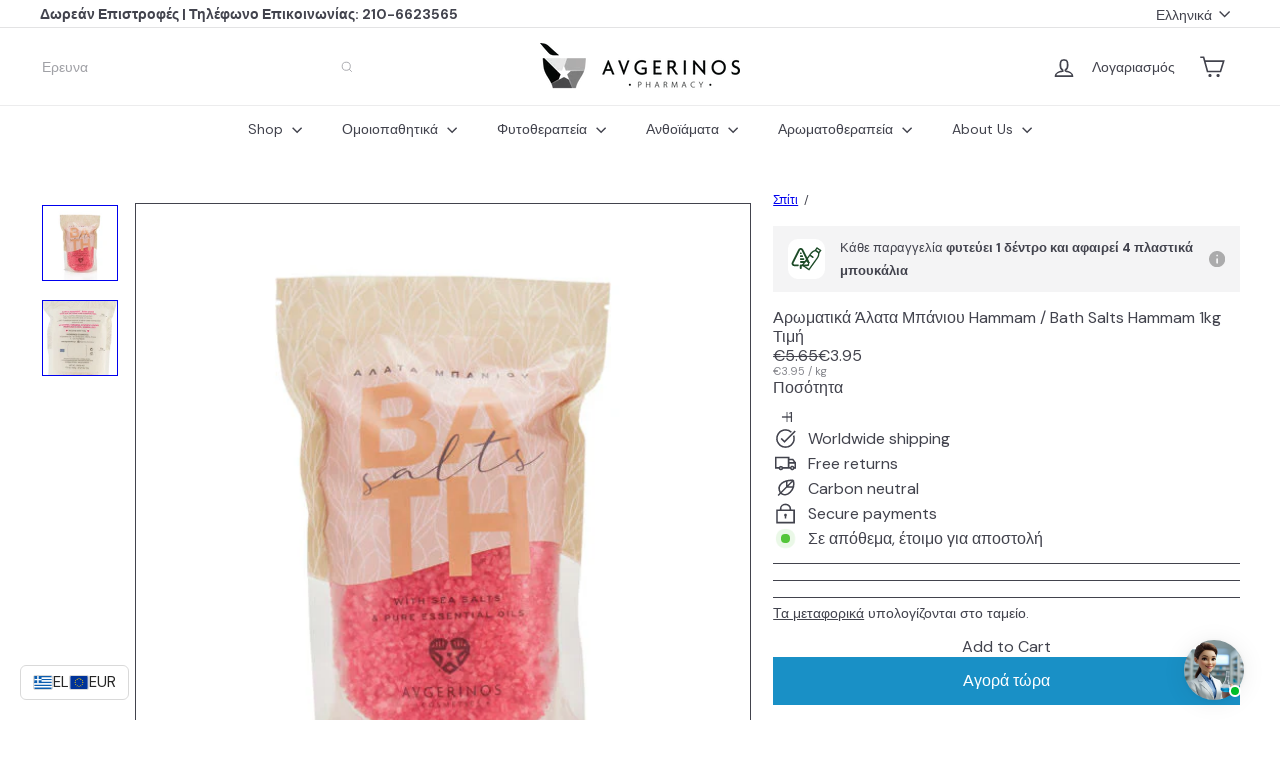

--- FILE ---
content_type: text/html; charset=UTF-8
request_url: https://www.stilyoapps.com/reconvert/reconvert_script_tags.php?shop=avgerinos-phytotherapies.myshopify.com&store_client_id=ODQ2MTE2NWVkYjdhZjNmMDAzNmZlNGJlYzBmNTVmZjUuMTQ2NzFjZDc3NTBmMThiYzUyYzNhNjllNjZlODZkMTM%3D
body_size: -2
content:
{"result":"success","security_token":"$2y$10$w61nk2tduS6dsNGPunmSzeCnHm.7GNPSDTooa05yIs8zFKWgi.Ty2"}

--- FILE ---
content_type: text/html; charset=UTF-8
request_url: https://www.stilyoapps.com/reconvert/reconvert_script_tags.php?shop=avgerinos-phytotherapies.myshopify.com&store_client_id=ODQ2MTE2NWVkYjdhZjNmMDAzNmZlNGJlYzBmNTVmZjUuMTQ2NzFjZDc3NTBmMThiYzUyYzNhNjllNjZlODZkMTM%3D
body_size: -3
content:
{"result":"success","security_token":"$2y$10$rfHoZzVlj.MWk7l9LNw2h.FvU7Y7C5sfteJizHaU.VLJJUMxU52u6"}

--- FILE ---
content_type: image/svg+xml
request_url: https://sprout-app.thegoodapi.com/app/badges/tree_count?shop=avgerinos-phytotherapies.myshopify.com&locale=el&cdn_key=63990f33-d2c7-4e14-8570-d9067918aecc
body_size: -224
content:
<div class="spt-impact-banner-background">
  <div class="spt-impact-banner-overlay">
    <div class="spt-impact-banner-content">
      <div class="spt-impact-banner-heading">To Περιβαλλοντικό Μας Αποτύπωμα</div>
      <div class="spt-impact-banner-details">
        <span class="spt-impact-banner-total">804</span><br />
        <span class="spt-impact-banner-subtext">                δέντρα και συνεχίζουμε
 </span>
      </div>
      
        <div class="spt-impact-banner-details">
          <span class="spt-impact-banner-total">1196</span><br />
          <span class="spt-impact-banner-subtext">     πλαστικά μπουκάλια αφαιρέθηκαν
 </span>
        </div>
    </div>
  </div>
</div>


--- FILE ---
content_type: text/javascript; charset=utf-8
request_url: https://avgerinospharmacy.com/products/%CE%B1%CF%81%CF%89%CE%BC%CE%B1%CF%84%CE%B9%CE%BA%CE%AC-%CE%AC%CE%BB%CE%B1%CF%84%CE%B1-%CE%BC%CF%80%CE%AC%CE%BD%CE%B9%CE%BF%CF%85-hammam-bath-salts-hammam-1kg.js
body_size: 679
content:
{"id":7453465444534,"title":"Αρωματικά Άλατα Μπάνιου Hammam \/ Bath Salts Hammam 1kg","handle":"αρωματικά-άλατα-μπάνιου-hammam-bath-salts-hammam-1kg","description":"\u003cp\u003eΑποτοξίνωση – Χαλάρωση\u003cbr\u003e\u003c\/p\u003e\n\u003cp\u003eΑπολαυστικά άλατα μπάνιου σε λευκή απόχρωση μη συνθετικής προέλευσης με αιθέρια έλαια που καθαρίζουν σε βάθος , χαλαρώνουν , επουλώνουν, αναζωογονούν, ενυδατώνουν και χαρίζουν στην επιδερμίδα ένα ανατολίτικο, πικάντικο και μυστηριώδες άρωμα το HAMMAM.\u003cbr\u003e\u003c\/p\u003e\n\u003cp\u003e\u003cem\u003e\u003cstrong\u003eΑΡΩΜΑΤΙΚΗ ΠΥΡΑΜΙΔΑ\u003c\/strong\u003e\u003c\/em\u003e\u003cbr\u003eΝότες Κορυφής: Γιασεμί Σαμπάκ, Βανίλια\u003cbr\u003eΝότες “Καρδιάς”: Γλυκάνισος, Καραμέλα\u003cbr\u003eΝότες Βάσης: Σανταλόξυλο, Βρύα Βελανιδιάς\u003cbr\u003e\u003c\/p\u003e\n\u003cp\u003e*Μπορείτε να τα χρησιμοποιείτε ως αρωματικά χώρου, ντουλάπας, αυτοκινήτου ή και σε συσκευή καύσης με κερί ρεσώ.\u003cbr\u003e\u003c\/p\u003e\n\u003cp\u003eΤα άλατα μπάνιου Hammam δεν περιέχουν σιλικόνη, parabens, ορυκτέλαια ( mineral oils), συνθετικά χρώματα και προπυλενογυκόλη ( propylene glycol).\u003cbr\u003e\u003c\/p\u003e\n\u003cp\u003eΚυκλοφορεί σε συσκευασία 1kg\u003c\/p\u003e","published_at":"2022-09-02T16:18:56+03:00","created_at":"2022-09-02T16:16:15+03:00","vendor":"Avgerinos Cosmetics","type":"Bath \u0026 Body","tags":["bath\u0026body","bathsalts","cruelty free","hammam","vegan","Δερματολογικά ελεγμένη","Χωρίς Γλουτένη"],"price":395,"price_min":395,"price_max":395,"available":true,"price_varies":false,"compare_at_price":565,"compare_at_price_min":565,"compare_at_price_max":565,"compare_at_price_varies":false,"variants":[{"id":41752350392502,"title":"Default Title","option1":"Default Title","option2":null,"option3":null,"sku":"","requires_shipping":true,"taxable":true,"featured_image":null,"available":true,"name":"Αρωματικά Άλατα Μπάνιου Hammam \/ Bath Salts Hammam 1kg","public_title":null,"options":["Default Title"],"price":395,"weight":1100,"compare_at_price":565,"inventory_management":"shopify","barcode":"5207201000777","unit_price":395,"unit_price_measurement":{"measured_type":"weight","quantity_value":"1.0","quantity_unit":"kg","reference_value":1,"reference_unit":"kg"},"requires_selling_plan":false,"selling_plan_allocations":[]}],"images":["\/\/cdn.shopify.com\/s\/files\/1\/0619\/8775\/0070\/products\/alata_hammam-600x600.jpg?v=1697897073","\/\/cdn.shopify.com\/s\/files\/1\/0619\/8775\/0070\/products\/BATH-SALTS-BACK-SIDE-600x600_3d394b25-e0dc-4283-bf98-b4190131c571.jpg?v=1697897073"],"featured_image":"\/\/cdn.shopify.com\/s\/files\/1\/0619\/8775\/0070\/products\/alata_hammam-600x600.jpg?v=1697897073","options":[{"name":"Title","position":1,"values":["Default Title"]}],"url":"\/products\/%CE%B1%CF%81%CF%89%CE%BC%CE%B1%CF%84%CE%B9%CE%BA%CE%AC-%CE%AC%CE%BB%CE%B1%CF%84%CE%B1-%CE%BC%CF%80%CE%AC%CE%BD%CE%B9%CE%BF%CF%85-hammam-bath-salts-hammam-1kg","media":[{"alt":"Καλλυντικά Αρωματικά Άλατα Μπάνιου Hammam της Avgerinos Cosmetics στο eshop του Φαρμακείου Avgerinos Pharmacy","id":44823158423892,"position":1,"preview_image":{"aspect_ratio":1.0,"height":600,"width":600,"src":"https:\/\/cdn.shopify.com\/s\/files\/1\/0619\/8775\/0070\/products\/alata_hammam-600x600.jpg?v=1697897073"},"aspect_ratio":1.0,"height":600,"media_type":"image","src":"https:\/\/cdn.shopify.com\/s\/files\/1\/0619\/8775\/0070\/products\/alata_hammam-600x600.jpg?v=1697897073","width":600},{"alt":"Καλλυντικά Αρωματικά Άλατα Μπάνιου Hammam της Avgerinos Cosmetics στο eshop του Φαρμακείου Avgerinos Pharmacy","id":44823158456660,"position":2,"preview_image":{"aspect_ratio":1.0,"height":600,"width":600,"src":"https:\/\/cdn.shopify.com\/s\/files\/1\/0619\/8775\/0070\/products\/BATH-SALTS-BACK-SIDE-600x600_3d394b25-e0dc-4283-bf98-b4190131c571.jpg?v=1697897073"},"aspect_ratio":1.0,"height":600,"media_type":"image","src":"https:\/\/cdn.shopify.com\/s\/files\/1\/0619\/8775\/0070\/products\/BATH-SALTS-BACK-SIDE-600x600_3d394b25-e0dc-4283-bf98-b4190131c571.jpg?v=1697897073","width":600}],"requires_selling_plan":false,"selling_plan_groups":[]}

--- FILE ---
content_type: image/svg+xml
request_url: https://avgerinospharmacy.com/cdn/shop/files/x3_Label_product_page_600x100_15cf2e83-8f00-4b67-bb0c-1e61160d7d74.svg?v=1694999058&width=540
body_size: 165522
content:
<svg xmlns="http://www.w3.org/2000/svg" xmlns:xlink="http://www.w3.org/1999/xlink" width="500" zoomAndPan="magnify" viewBox="0 0 375 74.999997" height="100" preserveAspectRatio="xMidYMid meet" version="1.0"><defs><clipPath id="5576b3a323"><path d="M 7.5 7.5 L 67.5 7.5 L 67.5 67.5 L 7.5 67.5 Z M 7.5 7.5 " clip-rule="nonzero"/></clipPath><image x="0" y="0" width="300" xlink:href="[data-uri]" id="fe935c0066" height="300" preserveAspectRatio="xMidYMid meet"/><clipPath id="4d15327cd6"><path d="M 160.503906 7.5 L 215.253906 7.5 L 215.253906 67.5 L 160.503906 67.5 Z M 160.503906 7.5 " clip-rule="nonzero"/></clipPath><image x="0" y="0" width="300" xlink:href="[data-uri]" id="153240347b" height="300" preserveAspectRatio="xMidYMid meet"/><clipPath id="450183f158"><path d="M 84.003906 7.5 L 144 7.5 L 144 67.5 L 84.003906 67.5 Z M 84.003906 7.5 " clip-rule="nonzero"/></clipPath><image x="0" y="0" width="300" xlink:href="[data-uri]" id="7cf70d3897" height="300" preserveAspectRatio="xMidYMid meet"/><clipPath id="68dc011475"><path d="M 232 7.5 L 291.550781 7.5 L 291.550781 67.5 L 232 67.5 Z M 232 7.5 " clip-rule="nonzero"/></clipPath><image x="0" y="0" width="300" xlink:href="[data-uri]" id="fe2447bd0e" height="300" preserveAspectRatio="xMidYMid meet"/></defs><rect x="-37.5" width="450" fill="#ffffff" y="-7.5" height="89.999996" fill-opacity="1"/><rect x="-37.5" width="450" fill="#ffffff" y="-7.5" height="89.999996" fill-opacity="1"/><g clip-path="url(#5576b3a323)"><g transform="matrix(0.2, 0, 0, 0.2, 7.500007, 7.499994)"><image x="0" y="0" width="300" xlink:href="[data-uri]" height="300" preserveAspectRatio="xMidYMid meet"/></g></g><g clip-path="url(#4d15327cd6)"><g transform="matrix(0.2, 0, 0, 0.2, 157.778534, 7.499994)"><image x="0" y="0" width="300" xlink:href="[data-uri]" height="300" preserveAspectRatio="xMidYMid meet"/></g></g><g clip-path="url(#450183f158)"><g transform="matrix(0.2, 0, 0, 0.2, 84.005816, 7.499994)"><image x="0" y="0" width="300" xlink:href="[data-uri]" height="300" preserveAspectRatio="xMidYMid meet"/></g></g><g clip-path="url(#68dc011475)"><g transform="matrix(0.2, 0, 0, 0.2, 231.551254, 7.499994)"><image x="0" y="0" width="300" xlink:href="[data-uri]" height="300" preserveAspectRatio="xMidYMid meet"/></g></g></svg>

--- FILE ---
content_type: image/svg+xml
request_url: https://sprout-app.thegoodapi.com/app/badges/product?shop=avgerinos-phytotherapies.myshopify.com&currency_symbol=%E2%82%AC&currency_code=EUR&rate=1.0&product_id=7453465444534&tags=bath%26body%2Cbathsalts%2Ccruelty+free%2Chammam%2Cvegan%2C%CE%94%CE%B5%CF%81%CE%BC%CE%B1%CF%84%CE%BF%CE%BB%CE%BF%CE%B3%CE%B9%CE%BA%CE%AC+%CE%B5%CE%BB%CE%B5%CE%B3%CE%BC%CE%AD%CE%BD%CE%B7%2C%CE%A7%CF%89%CF%81%CE%AF%CF%82+%CE%93%CE%BB%CE%BF%CF%85%CF%84%CE%AD%CE%BD%CE%B7&local_topup_price=-1&current_variant_id=41752350392502&block_type=product&locale=el&cdn_key=63990f33-d2c7-4e14-8570-d9067918aecc
body_size: 1204
content:
<script async id="sprout-modal-script" src="https://sprout-app.thegoodapi.com/app/badges/product_modal_script"></script>

<div class="sprout-product-badge-container">
    <div class="sprout-product-badge-content">
        <div class="sprout-product-icon-container">
            <img class="sprout-product-icon" alt="impact icon" src="https://storage.googleapis.com/treeshop-app-assets/product_badge_icons/tree%2Bplastic_icon.svg">
        </div>

        <div style="display: flex; flex-direction: column;">
            <div> <div>Κάθε παραγγελία <span style="font-weight:800;">φυτεύει 
    1 δέντρο
 και αφαιρεί     4 πλαστικά μπουκάλια
</span></div>
 </div>
        </div>
    </div>
        <div class="sprout-product-modal-button">
            <div class="sprout-product-modal-icon-container" type="button" onclick="displaySproutModal()">
                <img class="sprout-product-info-icon" alt="an information button" tabindex=0 src="https://uploads-ssl.webflow.com/6129929c4bf93b549649bfa5/6254c93360b3d235f0872bbe_info.svg">
            </div>
        </div>
    </div>


<div id="SproutModalMain" class="SproutModalMain">
    <div class="SproutModalContent">
      <span class="SproutModalClose">&times;</span>
      <p class="SproutModalText SproutModalTitle" style="color:black;font-size:28px; font-weight:bold; margin:10px 0;"><p style="color:black;font-size:28px;">Η δέσμευσή μας</p>
</p>
      
      <div class="SproutModalTabs">
        <button 
        style="display:block"
        
        class="SproutModalTabLinks TreeTab" onclick="openTab(null, 'TreesContent')">Trees</button>

        <button 
        style ="display:block"
        class="SproutModalTabLinks PlasticsTab" onclick="openTab(null, 'PlasticsContent')">Plastics</button>
      </div>

      <div class="SproutModalTabContent TreesContent" style="display:none">
        <div class="SproutModalText">
          <div>
Η αγορά σας θα οδηγήσει στη φύτευση δέντρων μανγκρό
<br/>
<br/>
Συνεισφέρουμε ένα % από κάθε πώληση για τη φύτευση δέντρων επειδή οι προσπάθειες αναδάσωσης αναζωογονούν φυσικά οικοσυστήματα, βελτιώνουν την υγεία των κοραλλιογενών ρηχών, υποστηρίζουν τις τοπικές δραστηριότητες και βοηθούν στην καταπολέμηση της κλιματικής αλλαγής εξάγοντας CO2 από τον αέρα.
<br/>
<br/>
Τα δέντρα φυτεύονται από το EarthLungs Reforestation Foundation & Veritree σε συνεργασία με το <a href="https://apps.shopify.com/tree-planting?utm_source=merchant&utm_medium=modal" target="_blank" rel="noopener noreferrer" style="color: inherit; text-decoration: none;">TheGoodAPI</a>.
</div>

        </div>
      </div>
  

      <div class="SproutModalTabContent PlasticsContent" style="display:none">
        <div class="SproutModalText">
          <div>
Η αγορά σας θα οδηγήσει στην αφαίρεση πλαστικών από τον ωκεανό.
<br/>
<br/>
    Συνεισφέρουμε ένα % από κάθε πώληση για την αφαίρεση πλαστικών σε απόσταση 50 χλμ. από τον ωκεανό ή σε υδάτινο δρόμο που οδηγεί στον ωκεανό. Αυτό μειώνει την πλαστική ρύπανση και τα πλαστικά που συλλέγονται από την κοινότητα ανταλλάσσονται για κοινωνικά και οικονομικά οφέλη, βοηθώντας στην ανακούφιση της φτώχειας.
<br/>
<br/>
Η πλαστική ρύπανση μειώνεται σε συνεργασία με το GoodAPI και το Plastic Bank. 
                   </div>

        </div>
      </div>
      
      
      <br/>
      <img class="SproutModalImg" style="display:block" alt="click icon to open modal" src="https://sprout-app.thegoodapi.com/treeshop-app-assets/Kenya-Mangroves-Banner-1.svg?fm=webp&amp;auto=format&amp;w=1000" width="100%" loading="lazy">

      <img class="SproutModalImgPlastics" alt="click icon to open modal" style="display:none" src="https://sprout-app.thegoodapi.com/treeshop-app-assets/plastics-modal-image.png?fm=webp&auto=format&w=1000" width="100%" loading="lazy">

    </div>
  </div>

--- FILE ---
content_type: image/svg+xml
request_url: https://sprout-app.thegoodapi.com/app/badges/product?shop=avgerinos-phytotherapies.myshopify.com&currency_symbol=%E2%82%AC&currency_code=EUR&rate=1.0&product_id=7453465444534&tags=bath%26body%2Cbathsalts%2Ccruelty+free%2Chammam%2Cvegan%2C%CE%94%CE%B5%CF%81%CE%BC%CE%B1%CF%84%CE%BF%CE%BB%CE%BF%CE%B3%CE%B9%CE%BA%CE%AC+%CE%B5%CE%BB%CE%B5%CE%B3%CE%BC%CE%AD%CE%BD%CE%B7%2C%CE%A7%CF%89%CF%81%CE%AF%CF%82+%CE%93%CE%BB%CE%BF%CF%85%CF%84%CE%AD%CE%BD%CE%B7&local_topup_price=-1&current_variant_id=41752350392502&block_type=product&locale=el&cdn_key=63990f33-d2c7-4e14-8570-d9067918aecc
body_size: 1272
content:
<script async id="sprout-modal-script" src="https://sprout-app.thegoodapi.com/app/badges/product_modal_script"></script>

<div class="sprout-product-badge-container">
    <div class="sprout-product-badge-content">
        <div class="sprout-product-icon-container">
            <img class="sprout-product-icon" alt="impact icon" src="https://storage.googleapis.com/treeshop-app-assets/product_badge_icons/tree%2Bplastic_icon.svg">
        </div>

        <div style="display: flex; flex-direction: column;">
            <div> <div>Κάθε παραγγελία <span style="font-weight:800;">φυτεύει 
    1 δέντρο
 και αφαιρεί     4 πλαστικά μπουκάλια
</span></div>
 </div>
        </div>
    </div>
        <div class="sprout-product-modal-button">
            <div class="sprout-product-modal-icon-container" type="button" onclick="displaySproutModal()">
                <img class="sprout-product-info-icon" alt="an information button" tabindex=0 src="https://uploads-ssl.webflow.com/6129929c4bf93b549649bfa5/6254c93360b3d235f0872bbe_info.svg">
            </div>
        </div>
    </div>


<div id="SproutModalMain" class="SproutModalMain">
    <div class="SproutModalContent">
      <span class="SproutModalClose">&times;</span>
      <p class="SproutModalText SproutModalTitle" style="color:black;font-size:28px; font-weight:bold; margin:10px 0;"><p style="color:black;font-size:28px;">Η δέσμευσή μας</p>
</p>
      
      <div class="SproutModalTabs">
        <button 
        style="display:block"
        
        class="SproutModalTabLinks TreeTab" onclick="openTab(null, 'TreesContent')">Trees</button>

        <button 
        style ="display:block"
        class="SproutModalTabLinks PlasticsTab" onclick="openTab(null, 'PlasticsContent')">Plastics</button>
      </div>

      <div class="SproutModalTabContent TreesContent" style="display:none">
        <div class="SproutModalText">
          <div>
Η αγορά σας θα οδηγήσει στη φύτευση δέντρων μανγκρό
<br/>
<br/>
Συνεισφέρουμε ένα % από κάθε πώληση για τη φύτευση δέντρων επειδή οι προσπάθειες αναδάσωσης αναζωογονούν φυσικά οικοσυστήματα, βελτιώνουν την υγεία των κοραλλιογενών ρηχών, υποστηρίζουν τις τοπικές δραστηριότητες και βοηθούν στην καταπολέμηση της κλιματικής αλλαγής εξάγοντας CO2 από τον αέρα.
<br/>
<br/>
Τα δέντρα φυτεύονται από το EarthLungs Reforestation Foundation & Veritree σε συνεργασία με το <a href="https://apps.shopify.com/tree-planting?utm_source=merchant&utm_medium=modal" target="_blank" rel="noopener noreferrer" style="color: inherit; text-decoration: none;">TheGoodAPI</a>.
</div>

        </div>
      </div>
  

      <div class="SproutModalTabContent PlasticsContent" style="display:none">
        <div class="SproutModalText">
          <div>
Η αγορά σας θα οδηγήσει στην αφαίρεση πλαστικών από τον ωκεανό.
<br/>
<br/>
    Συνεισφέρουμε ένα % από κάθε πώληση για την αφαίρεση πλαστικών σε απόσταση 50 χλμ. από τον ωκεανό ή σε υδάτινο δρόμο που οδηγεί στον ωκεανό. Αυτό μειώνει την πλαστική ρύπανση και τα πλαστικά που συλλέγονται από την κοινότητα ανταλλάσσονται για κοινωνικά και οικονομικά οφέλη, βοηθώντας στην ανακούφιση της φτώχειας.
<br/>
<br/>
Η πλαστική ρύπανση μειώνεται σε συνεργασία με το GoodAPI και το Plastic Bank. 
                   </div>

        </div>
      </div>
      
      
      <br/>
      <img class="SproutModalImg" style="display:block" alt="click icon to open modal" src="https://sprout-app.thegoodapi.com/treeshop-app-assets/Kenya-Mangroves-Banner-1.svg?fm=webp&amp;auto=format&amp;w=1000" width="100%" loading="lazy">

      <img class="SproutModalImgPlastics" alt="click icon to open modal" style="display:none" src="https://sprout-app.thegoodapi.com/treeshop-app-assets/plastics-modal-image.png?fm=webp&auto=format&w=1000" width="100%" loading="lazy">

    </div>
  </div>

--- FILE ---
content_type: text/javascript; charset=utf-8
request_url: https://avgerinospharmacy.com/products/%CE%B1%CF%81%CF%89%CE%BC%CE%B1%CF%84%CE%B9%CE%BA%CE%AC-%CE%AC%CE%BB%CE%B1%CF%84%CE%B1-%CE%BC%CF%80%CE%AC%CE%BD%CE%B9%CE%BF%CF%85-hammam-bath-salts-hammam-1kg.js
body_size: 582
content:
{"id":7453465444534,"title":"Αρωματικά Άλατα Μπάνιου Hammam \/ Bath Salts Hammam 1kg","handle":"αρωματικά-άλατα-μπάνιου-hammam-bath-salts-hammam-1kg","description":"\u003cp\u003eΑποτοξίνωση – Χαλάρωση\u003cbr\u003e\u003c\/p\u003e\n\u003cp\u003eΑπολαυστικά άλατα μπάνιου σε λευκή απόχρωση μη συνθετικής προέλευσης με αιθέρια έλαια που καθαρίζουν σε βάθος , χαλαρώνουν , επουλώνουν, αναζωογονούν, ενυδατώνουν και χαρίζουν στην επιδερμίδα ένα ανατολίτικο, πικάντικο και μυστηριώδες άρωμα το HAMMAM.\u003cbr\u003e\u003c\/p\u003e\n\u003cp\u003e\u003cem\u003e\u003cstrong\u003eΑΡΩΜΑΤΙΚΗ ΠΥΡΑΜΙΔΑ\u003c\/strong\u003e\u003c\/em\u003e\u003cbr\u003eΝότες Κορυφής: Γιασεμί Σαμπάκ, Βανίλια\u003cbr\u003eΝότες “Καρδιάς”: Γλυκάνισος, Καραμέλα\u003cbr\u003eΝότες Βάσης: Σανταλόξυλο, Βρύα Βελανιδιάς\u003cbr\u003e\u003c\/p\u003e\n\u003cp\u003e*Μπορείτε να τα χρησιμοποιείτε ως αρωματικά χώρου, ντουλάπας, αυτοκινήτου ή και σε συσκευή καύσης με κερί ρεσώ.\u003cbr\u003e\u003c\/p\u003e\n\u003cp\u003eΤα άλατα μπάνιου Hammam δεν περιέχουν σιλικόνη, parabens, ορυκτέλαια ( mineral oils), συνθετικά χρώματα και προπυλενογυκόλη ( propylene glycol).\u003cbr\u003e\u003c\/p\u003e\n\u003cp\u003eΚυκλοφορεί σε συσκευασία 1kg\u003c\/p\u003e","published_at":"2022-09-02T16:18:56+03:00","created_at":"2022-09-02T16:16:15+03:00","vendor":"Avgerinos Cosmetics","type":"Bath \u0026 Body","tags":["bath\u0026body","bathsalts","cruelty free","hammam","vegan","Δερματολογικά ελεγμένη","Χωρίς Γλουτένη"],"price":395,"price_min":395,"price_max":395,"available":true,"price_varies":false,"compare_at_price":565,"compare_at_price_min":565,"compare_at_price_max":565,"compare_at_price_varies":false,"variants":[{"id":41752350392502,"title":"Default Title","option1":"Default Title","option2":null,"option3":null,"sku":"","requires_shipping":true,"taxable":true,"featured_image":null,"available":true,"name":"Αρωματικά Άλατα Μπάνιου Hammam \/ Bath Salts Hammam 1kg","public_title":null,"options":["Default Title"],"price":395,"weight":1100,"compare_at_price":565,"inventory_management":"shopify","barcode":"5207201000777","unit_price":395,"unit_price_measurement":{"measured_type":"weight","quantity_value":"1.0","quantity_unit":"kg","reference_value":1,"reference_unit":"kg"},"requires_selling_plan":false,"selling_plan_allocations":[]}],"images":["\/\/cdn.shopify.com\/s\/files\/1\/0619\/8775\/0070\/products\/alata_hammam-600x600.jpg?v=1697897073","\/\/cdn.shopify.com\/s\/files\/1\/0619\/8775\/0070\/products\/BATH-SALTS-BACK-SIDE-600x600_3d394b25-e0dc-4283-bf98-b4190131c571.jpg?v=1697897073"],"featured_image":"\/\/cdn.shopify.com\/s\/files\/1\/0619\/8775\/0070\/products\/alata_hammam-600x600.jpg?v=1697897073","options":[{"name":"Title","position":1,"values":["Default Title"]}],"url":"\/products\/%CE%B1%CF%81%CF%89%CE%BC%CE%B1%CF%84%CE%B9%CE%BA%CE%AC-%CE%AC%CE%BB%CE%B1%CF%84%CE%B1-%CE%BC%CF%80%CE%AC%CE%BD%CE%B9%CE%BF%CF%85-hammam-bath-salts-hammam-1kg","media":[{"alt":"Καλλυντικά Αρωματικά Άλατα Μπάνιου Hammam της Avgerinos Cosmetics στο eshop του Φαρμακείου Avgerinos Pharmacy","id":44823158423892,"position":1,"preview_image":{"aspect_ratio":1.0,"height":600,"width":600,"src":"https:\/\/cdn.shopify.com\/s\/files\/1\/0619\/8775\/0070\/products\/alata_hammam-600x600.jpg?v=1697897073"},"aspect_ratio":1.0,"height":600,"media_type":"image","src":"https:\/\/cdn.shopify.com\/s\/files\/1\/0619\/8775\/0070\/products\/alata_hammam-600x600.jpg?v=1697897073","width":600},{"alt":"Καλλυντικά Αρωματικά Άλατα Μπάνιου Hammam της Avgerinos Cosmetics στο eshop του Φαρμακείου Avgerinos Pharmacy","id":44823158456660,"position":2,"preview_image":{"aspect_ratio":1.0,"height":600,"width":600,"src":"https:\/\/cdn.shopify.com\/s\/files\/1\/0619\/8775\/0070\/products\/BATH-SALTS-BACK-SIDE-600x600_3d394b25-e0dc-4283-bf98-b4190131c571.jpg?v=1697897073"},"aspect_ratio":1.0,"height":600,"media_type":"image","src":"https:\/\/cdn.shopify.com\/s\/files\/1\/0619\/8775\/0070\/products\/BATH-SALTS-BACK-SIDE-600x600_3d394b25-e0dc-4283-bf98-b4190131c571.jpg?v=1697897073","width":600}],"requires_selling_plan":false,"selling_plan_groups":[]}

--- FILE ---
content_type: text/javascript
request_url: https://avgerinospharmacy.com/cdn/shop/t/52/assets/block.product-price.js?v=35246183459863012841765418096
body_size: -203
content:
import{EVENTS}from"util.events";class BlockPrice extends HTMLElement{constructor(){super(),this.handleVariantChange=this.handleVariantChange.bind(this)}connectedCallback(){this.abortController=new AbortController,document.addEventListener(`${EVENTS.variantChange}:${this.dataset.sectionId}:${this.dataset.productId}`,this.handleVariantChange,{signal:this.abortController.signal})}disconnectedCallback(){this.abortController.abort()}handleVariantChange({detail}){const{html,variant}=detail;if(!variant)return;const priceSourceBlock=html.querySelector(`block-price[data-section-id="${this.dataset.sectionId}"][data-product-id="${this.dataset.productId}"]`);if(!priceSourceBlock)return;const srcStack=priceSourceBlock.querySelector("layout-stack"),destStack=this.querySelector("layout-stack");if(srcStack&&destStack)destStack.outerHTML=srcStack.outerHTML;else{const priceSource=priceSourceBlock.querySelector("div"),priceDestination=this.querySelector("div");priceSource&&priceDestination&&(priceDestination.outerHTML=priceSource.outerHTML)}const dataAttrs=["data-on-sale","data-unit-price","data-sold-out"];for(const attr of dataAttrs)priceSourceBlock.hasAttribute(attr)?this.setAttribute(attr,""):this.removeAttribute(attr)}}customElements.define("block-price",BlockPrice);
//# sourceMappingURL=/cdn/shop/t/52/assets/block.product-price.js.map?v=35246183459863012841765418096


--- FILE ---
content_type: text/javascript; charset=utf-8
request_url: https://avgerinospharmacy.com/products/%CE%B1%CF%81%CF%89%CE%BC%CE%B1%CF%84%CE%B9%CE%BA%CE%AC-%CE%AC%CE%BB%CE%B1%CF%84%CE%B1-%CE%BC%CF%80%CE%AC%CE%BD%CE%B9%CE%BF%CF%85-hammam-bath-salts-hammam-1kg.js
body_size: 1193
content:
{"id":7453465444534,"title":"Αρωματικά Άλατα Μπάνιου Hammam \/ Bath Salts Hammam 1kg","handle":"αρωματικά-άλατα-μπάνιου-hammam-bath-salts-hammam-1kg","description":"\u003cp\u003eΑποτοξίνωση – Χαλάρωση\u003cbr\u003e\u003c\/p\u003e\n\u003cp\u003eΑπολαυστικά άλατα μπάνιου σε λευκή απόχρωση μη συνθετικής προέλευσης με αιθέρια έλαια που καθαρίζουν σε βάθος , χαλαρώνουν , επουλώνουν, αναζωογονούν, ενυδατώνουν και χαρίζουν στην επιδερμίδα ένα ανατολίτικο, πικάντικο και μυστηριώδες άρωμα το HAMMAM.\u003cbr\u003e\u003c\/p\u003e\n\u003cp\u003e\u003cem\u003e\u003cstrong\u003eΑΡΩΜΑΤΙΚΗ ΠΥΡΑΜΙΔΑ\u003c\/strong\u003e\u003c\/em\u003e\u003cbr\u003eΝότες Κορυφής: Γιασεμί Σαμπάκ, Βανίλια\u003cbr\u003eΝότες “Καρδιάς”: Γλυκάνισος, Καραμέλα\u003cbr\u003eΝότες Βάσης: Σανταλόξυλο, Βρύα Βελανιδιάς\u003cbr\u003e\u003c\/p\u003e\n\u003cp\u003e*Μπορείτε να τα χρησιμοποιείτε ως αρωματικά χώρου, ντουλάπας, αυτοκινήτου ή και σε συσκευή καύσης με κερί ρεσώ.\u003cbr\u003e\u003c\/p\u003e\n\u003cp\u003eΤα άλατα μπάνιου Hammam δεν περιέχουν σιλικόνη, parabens, ορυκτέλαια ( mineral oils), συνθετικά χρώματα και προπυλενογυκόλη ( propylene glycol).\u003cbr\u003e\u003c\/p\u003e\n\u003cp\u003eΚυκλοφορεί σε συσκευασία 1kg\u003c\/p\u003e","published_at":"2022-09-02T16:18:56+03:00","created_at":"2022-09-02T16:16:15+03:00","vendor":"Avgerinos Cosmetics","type":"Bath \u0026 Body","tags":["bath\u0026body","bathsalts","cruelty free","hammam","vegan","Δερματολογικά ελεγμένη","Χωρίς Γλουτένη"],"price":395,"price_min":395,"price_max":395,"available":true,"price_varies":false,"compare_at_price":565,"compare_at_price_min":565,"compare_at_price_max":565,"compare_at_price_varies":false,"variants":[{"id":41752350392502,"title":"Default Title","option1":"Default Title","option2":null,"option3":null,"sku":"","requires_shipping":true,"taxable":true,"featured_image":null,"available":true,"name":"Αρωματικά Άλατα Μπάνιου Hammam \/ Bath Salts Hammam 1kg","public_title":null,"options":["Default Title"],"price":395,"weight":1100,"compare_at_price":565,"inventory_management":"shopify","barcode":"5207201000777","unit_price":395,"unit_price_measurement":{"measured_type":"weight","quantity_value":"1.0","quantity_unit":"kg","reference_value":1,"reference_unit":"kg"},"requires_selling_plan":false,"selling_plan_allocations":[]}],"images":["\/\/cdn.shopify.com\/s\/files\/1\/0619\/8775\/0070\/products\/alata_hammam-600x600.jpg?v=1697897073","\/\/cdn.shopify.com\/s\/files\/1\/0619\/8775\/0070\/products\/BATH-SALTS-BACK-SIDE-600x600_3d394b25-e0dc-4283-bf98-b4190131c571.jpg?v=1697897073"],"featured_image":"\/\/cdn.shopify.com\/s\/files\/1\/0619\/8775\/0070\/products\/alata_hammam-600x600.jpg?v=1697897073","options":[{"name":"Title","position":1,"values":["Default Title"]}],"url":"\/products\/%CE%B1%CF%81%CF%89%CE%BC%CE%B1%CF%84%CE%B9%CE%BA%CE%AC-%CE%AC%CE%BB%CE%B1%CF%84%CE%B1-%CE%BC%CF%80%CE%AC%CE%BD%CE%B9%CE%BF%CF%85-hammam-bath-salts-hammam-1kg","media":[{"alt":"Καλλυντικά Αρωματικά Άλατα Μπάνιου Hammam της Avgerinos Cosmetics στο eshop του Φαρμακείου Avgerinos Pharmacy","id":44823158423892,"position":1,"preview_image":{"aspect_ratio":1.0,"height":600,"width":600,"src":"https:\/\/cdn.shopify.com\/s\/files\/1\/0619\/8775\/0070\/products\/alata_hammam-600x600.jpg?v=1697897073"},"aspect_ratio":1.0,"height":600,"media_type":"image","src":"https:\/\/cdn.shopify.com\/s\/files\/1\/0619\/8775\/0070\/products\/alata_hammam-600x600.jpg?v=1697897073","width":600},{"alt":"Καλλυντικά Αρωματικά Άλατα Μπάνιου Hammam της Avgerinos Cosmetics στο eshop του Φαρμακείου Avgerinos Pharmacy","id":44823158456660,"position":2,"preview_image":{"aspect_ratio":1.0,"height":600,"width":600,"src":"https:\/\/cdn.shopify.com\/s\/files\/1\/0619\/8775\/0070\/products\/BATH-SALTS-BACK-SIDE-600x600_3d394b25-e0dc-4283-bf98-b4190131c571.jpg?v=1697897073"},"aspect_ratio":1.0,"height":600,"media_type":"image","src":"https:\/\/cdn.shopify.com\/s\/files\/1\/0619\/8775\/0070\/products\/BATH-SALTS-BACK-SIDE-600x600_3d394b25-e0dc-4283-bf98-b4190131c571.jpg?v=1697897073","width":600}],"requires_selling_plan":false,"selling_plan_groups":[]}

--- FILE ---
content_type: text/javascript
request_url: https://cdn.shopify.com/extensions/019bdac8-2f9c-7be1-83fc-5049a7eba8b9/asktimmy-ai-103/assets/p-77129bbe.entry.js
body_size: 35047
content:
import{r as t,c as i,h as o,g as e,F as n}from"./p-6eff2866.js";import{S as s,a,e as r,E as d,C as l,A as h,R as m,b as c,Q as p,L as u,s as v,c as y,d as g,f as x,g as b,h as k,U as f,M as w,i as T,T as C,j as F,D as _,B as S,V as $,k as z}from"./p-9caf90ac.js";function W(t,i,o,e,n=!1){let s=Number(t).toFixed(2),a=(null==i?void 0:i.moneyInEmailsFormat)||"{{amount}}";(null==o?void 0:o.active)&&(n||o.active!==e)&&(a=L[o.active].moneyWithCurrencyFormat);const r=a.replace(/\s/g,""),d={"{{amount}}":j,"{{amount_with_comma_separator}}":t=>M(t.replace(".",",")),"{{amount_no_decimals}}":t=>j(Math.round(Number(t))),"{{amount_no_decimals_with_comma_separator}}":t=>M(`${Math.round(Number(t))}`),"{{amount_with_apostrophe_separator}}":R,"{{amount_no_decimals_with_space_separator}}":t=>P(`${Math.round(Number(t))}`),"{{amount_with_space_separator}}":t=>P(t.replace(".",",")),"{{amount_with_period_and_space_separator}}":P},l=Object.keys(d).find((t=>r.includes(t))),h=l?d[l](s):s;return r.replace(/\{\{.*?\}\}/,h).replace(/<[^>]*>/g,"")}function D(t,i){const[o,e]=t.toString().split("."),n=o.replace(/\B(?=(\d{3})+(?!\d))/g,i);return e?`${n}.${e}`:n}function M(t){return D(t,".")}function j(t){return D(t,",")}function R(t){return D(t,"'")}function P(t){return D(t," ")}const L={AED:{moneyFormat:"Dhs. {{amount}}",moneyWithCurrencyFormat:"Dhs. {{amount}} AED"},AFN:{moneyFormat:"{{amount}}؋",moneyWithCurrencyFormat:"{{amount}}؋ AFN"},ALL:{moneyFormat:"Lek {{amount}}",moneyWithCurrencyFormat:"Lek {{amount}} ALL"},AMD:{moneyFormat:"{{amount}} AMD",moneyWithCurrencyFormat:"{{amount}} AMD"},ANG:{moneyFormat:"ƒ;{{amount}}",moneyWithCurrencyFormat:"{{amount}} NAƒ;"},AOA:{moneyFormat:"Kz{{amount}}",moneyWithCurrencyFormat:"Kz{{amount}} AOA"},ARS:{moneyFormat:"${{amount_with_comma_separator}}",moneyWithCurrencyFormat:"${{amount_with_comma_separator}} ARS"},AUD:{moneyFormat:"${{amount}}",moneyWithCurrencyFormat:"${{amount}} AUD"},AWG:{moneyFormat:"Afl{{amount}}",moneyWithCurrencyFormat:"Afl{{amount}} AWG"},AZN:{moneyFormat:"m.{{amount}}",moneyWithCurrencyFormat:"m.{{amount}} AZN"},BAM:{moneyFormat:"KM {{amount_with_comma_separator}}",moneyWithCurrencyFormat:"KM {{amount_with_comma_separator}} BAM"},BBD:{moneyFormat:"${{amount}}",moneyWithCurrencyFormat:"${{amount}} Bds"},BDT:{moneyFormat:"Tk {{amount}}",moneyWithCurrencyFormat:"Tk {{amount}} BDT"},BGN:{moneyFormat:"{{amount}} лв",moneyWithCurrencyFormat:"{{amount}} лв BGN"},BIF:{moneyFormat:"FBu. {{amount_no_decimals}}",moneyWithCurrencyFormat:"FBu. {{amount_no_decimals}} BIF"},BMD:{moneyFormat:"BD${{amount}}",moneyWithCurrencyFormat:"BD${{amount}} BMD"},BND:{moneyFormat:"${{amount}}",moneyWithCurrencyFormat:"${{amount}} BND"},BOB:{moneyFormat:"Bs{{amount_with_comma_separator}}",moneyWithCurrencyFormat:"Bs{{amount_with_comma_separator}} BOB"},BRL:{moneyFormat:"R$ {{amount_with_comma_separator}}",moneyWithCurrencyFormat:"R$ {{amount_with_comma_separator}} BRL"},BSD:{moneyFormat:"BS${{amount}}",moneyWithCurrencyFormat:"BS${{amount}} BSD"},BWP:{moneyFormat:"P{{amount}}",moneyWithCurrencyFormat:"P{{amount}} BWP"},BZD:{moneyFormat:"BZ${{amount}}",moneyWithCurrencyFormat:"BZ${{amount}} BZD"},CAD:{moneyFormat:"${{amount}}",moneyWithCurrencyFormat:"${{amount}} CAD"},CDF:{moneyFormat:"FC{{amount}}",moneyWithCurrencyFormat:"FC{{amount}} CDF"},CHF:{moneyFormat:"CHF {{amount}}",moneyWithCurrencyFormat:"CHF {{amount}}"},CLP:{moneyFormat:"${{amount_no_decimals_with_comma_separator}}",moneyWithCurrencyFormat:"${{amount_no_decimals_with_comma_separator}} CLP"},CNY:{moneyFormat:"¥{{amount}}",moneyWithCurrencyFormat:"¥{{amount}} CNY"},COP:{moneyFormat:"${{amount_with_comma_separator}}",moneyWithCurrencyFormat:"${{amount_with_comma_separator}} COP"},CRC:{moneyFormat:"₡ {{amount_with_comma_separator}}",moneyWithCurrencyFormat:"₡ {{amount_with_comma_separator}} CRC"},CVE:{moneyFormat:"{{amount_with_space_separator}}$",moneyWithCurrencyFormat:"{{amount_with_space_separator}}$ CVE"},CZK:{moneyFormat:"{{amount_with_comma_separator}} Kč",moneyWithCurrencyFormat:"{{amount_with_comma_separator}} Kč"},DJF:{moneyFormat:"{{amount_no_decimals_with_comma_separator}} Fdj",moneyWithCurrencyFormat:"{{amount_no_decimals_with_comma_separator}} DJF"},DKK:{moneyFormat:"{{amount_with_comma_separator}} kr",moneyWithCurrencyFormat:"{{amount_with_comma_separator}} DKK"},DOP:{moneyFormat:"RD$ {{amount}}",moneyWithCurrencyFormat:"RD$ {{amount}}"},DZD:{moneyFormat:"DA {{amount}}",moneyWithCurrencyFormat:"DA {{amount}} DZD"},EGP:{moneyFormat:"LE {{amount}}",moneyWithCurrencyFormat:"LE {{amount}} EGP"},ETB:{moneyFormat:"Br{{amount}}",moneyWithCurrencyFormat:"Br{{amount}} ETB"},EUR:{moneyFormat:"€{{amount_with_comma_separator}}",moneyWithCurrencyFormat:"€{{amount_with_comma_separator}} EUR"},FJD:{moneyFormat:"${{amount}}",moneyWithCurrencyFormat:"FJ${{amount}}"},FKP:{moneyFormat:"£{{amount}}",moneyWithCurrencyFormat:"£{{amount}} FKP"},GBP:{moneyFormat:"£{{amount}}",moneyWithCurrencyFormat:"£{{amount}} GBP"},GEL:{moneyFormat:"{{amount}} GEL",moneyWithCurrencyFormat:"{{amount}} GEL"},GIP:{moneyFormat:"£{{amount}}",moneyWithCurrencyFormat:"£{{amount}} GIP"},GMD:{moneyFormat:"D {{amount}}",moneyWithCurrencyFormat:"D {{amount}} GMD"},GNF:{moneyFormat:"FG {{amount_no_decimals}}",moneyWithCurrencyFormat:"FG {{amount_no_decimals}} GNF"},GTQ:{moneyFormat:"Q{{amount}}",moneyWithCurrencyFormat:"{{amount}} GTQ"},GYD:{moneyFormat:"G${{amount}}",moneyWithCurrencyFormat:"${{amount}} GYD"},HKD:{moneyFormat:"${{amount}}",moneyWithCurrencyFormat:"HK${{amount}}"},HNL:{moneyFormat:"L {{amount}}",moneyWithCurrencyFormat:"L {{amount}} HNL"},HRK:{moneyFormat:"{{amount_with_comma_separator}} kn",moneyWithCurrencyFormat:"{{amount_with_comma_separator}} kn HRK"},HTG:{moneyFormat:"G {{amount}}",moneyWithCurrencyFormat:"{{amount}} HTG"},HUF:{moneyFormat:"{{amount_no_decimals_with_comma_separator}}",moneyWithCurrencyFormat:"{{amount_no_decimals_with_comma_separator}} Ft"},IDR:{moneyFormat:"Rp {{amount_with_comma_separator}}",moneyWithCurrencyFormat:"Rp {{amount_with_comma_separator}} IDR"},ILS:{moneyFormat:"{{amount}} NIS",moneyWithCurrencyFormat:"{{amount}} NIS"},INR:{moneyFormat:"Rs. {{amount}}",moneyWithCurrencyFormat:"Rs. {{amount}}"},ISK:{moneyFormat:"{{amount_no_decimals_with_comma_separator}} kr",moneyWithCurrencyFormat:"{{amount_no_decimals_with_comma_separator}} ISK"},JMD:{moneyFormat:"${{amount}}",moneyWithCurrencyFormat:"${{amount}} JMD"},JPY:{moneyFormat:"¥{{amount_no_decimals}}",moneyWithCurrencyFormat:"¥{{amount_no_decimals}} JPY"},KES:{moneyFormat:"KSh{{amount}}",moneyWithCurrencyFormat:"KSh{{amount}}"},KGS:{moneyFormat:"лв{{amount}}",moneyWithCurrencyFormat:"лв{{amount}}"},KHR:{moneyFormat:"KHR{{amount}}",moneyWithCurrencyFormat:"KHR{{amount}}"},KMF:{moneyFormat:"{{amount_no_decimals_with_comma_separator}} CF",moneyWithCurrencyFormat:"{{amount_no_decimals_with_comma_separator}} CF"},KRW:{moneyFormat:"₩{{amount_no_decimals}}",moneyWithCurrencyFormat:"₩{{amount_no_decimals}} KRW"},KYD:{moneyFormat:"${{amount}}",moneyWithCurrencyFormat:"${{amount}} KYD"},KZT:{moneyFormat:"{{amount}} KZT",moneyWithCurrencyFormat:"{{amount}} KZT"},LAK:{moneyFormat:"₭{{amount}}",moneyWithCurrencyFormat:"₭{{amount}} LAK"},LBP:{moneyFormat:"L£{{amount}}",moneyWithCurrencyFormat:"L£{{amount}} LBP"},LKR:{moneyFormat:"Rs {{amount}}",moneyWithCurrencyFormat:"Rs {{amount}} LKR"},LRD:{moneyFormat:"L${{amount}}",moneyWithCurrencyFormat:"L${{amount}} LRD"},LSL:{moneyFormat:"M{{amount}}",moneyWithCurrencyFormat:"M{{amount}} LSL"},MAD:{moneyFormat:"{{amount}} dh",moneyWithCurrencyFormat:"Dh {{amount}} MAD"},MDL:{moneyFormat:"{{amount}} MDL",moneyWithCurrencyFormat:"{{amount}} MDL"},MKD:{moneyFormat:"ден {{amount}}",moneyWithCurrencyFormat:"ден {{amount}} MKD"},MMK:{moneyFormat:"K{{amount}}",moneyWithCurrencyFormat:"K{{amount}} MMK"},MNT:{moneyFormat:"{{amount_no_decimals}} ₮",moneyWithCurrencyFormat:"{{amount_no_decimals}} MNT"},MOP:{moneyFormat:"MOP${{amount}}",moneyWithCurrencyFormat:"MOP${{amount}}"},MUR:{moneyFormat:"Rs {{amount}}",moneyWithCurrencyFormat:"Rs {{amount}} MUR"},MVR:{moneyFormat:"Rf{{amount}}",moneyWithCurrencyFormat:"Rf{{amount}} MRf"},MWK:{moneyFormat:"Mk{{amount}}",moneyWithCurrencyFormat:"Mk{{amount}} MWK"},MXN:{moneyFormat:"$ {{amount}}",moneyWithCurrencyFormat:"$ {{amount}} MXN"},MYR:{moneyFormat:"RM{{amount}} MYR",moneyWithCurrencyFormat:"RM{{amount}} MYR"},MZN:{moneyFormat:"{{amount}} Mt",moneyWithCurrencyFormat:"Mt {{amount}} MZN"},NAD:{moneyFormat:"N${{amount}}",moneyWithCurrencyFormat:"N${{amount}} NAD"},NGN:{moneyFormat:"₦{{amount}}",moneyWithCurrencyFormat:"₦{{amount}} NGN"},NIO:{moneyFormat:"C${{amount}}",moneyWithCurrencyFormat:"C${{amount}} NIO"},NOK:{moneyFormat:"{{amount_with_comma_separator}} kr",moneyWithCurrencyFormat:"{{amount_with_comma_separator}} NOK"},NPR:{moneyFormat:"Rs{{amount}}",moneyWithCurrencyFormat:"Rs{{amount}} NPR"},NZD:{moneyFormat:"${{amount}}",moneyWithCurrencyFormat:"${{amount}} NZD"},PAB:{moneyFormat:"B/. {{amount}}",moneyWithCurrencyFormat:"B/. {{amount}} PAB"},PEN:{moneyFormat:"S/. {{amount}}",moneyWithCurrencyFormat:"S/. {{amount}} PEN"},PGK:{moneyFormat:"K {{amount}}",moneyWithCurrencyFormat:"K {{amount}} PGK"},PHP:{moneyFormat:"₱{{amount}}",moneyWithCurrencyFormat:"₱{{amount}} PHP"},PKR:{moneyFormat:"Rs.{{amount}}",moneyWithCurrencyFormat:"Rs.{{amount}} PKR"},PLN:{moneyFormat:"{{amount_with_comma_separator}} zl",moneyWithCurrencyFormat:"{{amount_with_comma_separator}} zl PLN"},PYG:{moneyFormat:"Gs. {{amount_no_decimals_with_comma_separator}}",moneyWithCurrencyFormat:"Gs. {{amount_no_decimals_with_comma_separator}} PYG"},QAR:{moneyFormat:"QAR {{amount_with_comma_separator}}",moneyWithCurrencyFormat:"QAR {{amount_with_comma_separator}}"},RON:{moneyFormat:"{{amount_with_comma_separator}} lei",moneyWithCurrencyFormat:"{{amount_with_comma_separator}} lei RON"},RSD:{moneyFormat:"{{amount}} RSD",moneyWithCurrencyFormat:"{{amount}} RSD"},RUB:{moneyFormat:"руб{{amount_with_comma_separator}}",moneyWithCurrencyFormat:"руб{{amount_with_comma_separator}} RUB"},RWF:{moneyFormat:"{{amount_no_decimals}} RF",moneyWithCurrencyFormat:"{{amount_no_decimals}} RWF"},SAR:{moneyFormat:"{{amount}} SR",moneyWithCurrencyFormat:"{{amount}} SAR"},SBD:{moneyFormat:"${{amount}}",moneyWithCurrencyFormat:"${{amount}} SBD"},SCR:{moneyFormat:"Rs {{amount}}",moneyWithCurrencyFormat:"Rs {{amount}} SCR"},SEK:{moneyFormat:"{{amount_no_decimals_with_space_separator}} kr",moneyWithCurrencyFormat:"{{amount_no_decimals_with_space_separator}} SEK"},SGD:{moneyFormat:"${{amount}}",moneyWithCurrencyFormat:"${{amount}} SGD"},SHP:{moneyFormat:"£{{amount}}",moneyWithCurrencyFormat:"£{{amount}} SHP"},SLL:{moneyFormat:"Le {{amount}}",moneyWithCurrencyFormat:"Le {{amount}} SLL"},SRD:{moneyFormat:"SRD {{amount_with_comma_separator}}",moneyWithCurrencyFormat:"SRD {{amount_with_comma_separator}}"},STD:{moneyFormat:"Db {{amount}}",moneyWithCurrencyFormat:"Db {{amount}} STD"},SZL:{moneyFormat:"L {{amount}}",moneyWithCurrencyFormat:"L {{amount}} SZL"},THB:{moneyFormat:"{{amount}} ฿",moneyWithCurrencyFormat:"{{amount}} ฿ THB"},TJS:{moneyFormat:"TJS {{amount}}",moneyWithCurrencyFormat:"TJS {{amount}}"},TOP:{moneyFormat:"${{amount}}",moneyWithCurrencyFormat:"${{amount}} TOP"},TRY:{moneyFormat:"{{amount}}TL",moneyWithCurrencyFormat:"{{amount}}TL"},TTD:{moneyFormat:"${{amount}}",moneyWithCurrencyFormat:"${{amount}} TTD"},TWD:{moneyFormat:"${{amount}}",moneyWithCurrencyFormat:"${{amount}} TWD"},TZS:{moneyFormat:"{{amount}} TZS",moneyWithCurrencyFormat:"{{amount}} TZS"},UAH:{moneyFormat:"₴{{amount}}",moneyWithCurrencyFormat:"₴{{amount}} UAH"},UGX:{moneyFormat:"Ush {{amount_no_decimals}}",moneyWithCurrencyFormat:"Ush {{amount_no_decimals}} UGX"},USD:{moneyFormat:"${{amount}}",moneyWithCurrencyFormat:"${{amount}} USD"},UYU:{moneyFormat:"${{amount_with_comma_separator}}",moneyWithCurrencyFormat:"${{amount_with_comma_separator}} UYU"},UZS:{moneyFormat:"{{amount_no_decimals_with_space_separator}} som",moneyWithCurrencyFormat:"{{amount_no_decimals_with_space_separator}} UZS"},VND:{moneyFormat:"{{amount_no_decimals_with_comma_separator}}₫",moneyWithCurrencyFormat:"{{amount_no_decimals_with_comma_separator}} VND"},VUV:{moneyFormat:"${{amount_no_decimals}}",moneyWithCurrencyFormat:"${{amount_no_decimals}}VT"},WST:{moneyFormat:"WS$ {{amount}}",moneyWithCurrencyFormat:"WS$ {{amount}} WST"},XAF:{moneyFormat:"FCFA{{amount_no_decimals}}",moneyWithCurrencyFormat:"FCFA{{amount_no_decimals}} XAF"},XCD:{moneyFormat:"${{amount}}",moneyWithCurrencyFormat:"EC${{amount}}"},XOF:{moneyFormat:"CFA{{amount_no_decimals}}",moneyWithCurrencyFormat:"CFA{{amount_no_decimals}} XOF"},XPF:{moneyFormat:"{{amount_no_decimals_with_space_separator}} XPF",moneyWithCurrencyFormat:"{{amount_no_decimals_with_space_separator}} XPF"},YER:{moneyFormat:"{{amount_with_comma_separator}} YER",moneyWithCurrencyFormat:"{{amount_with_comma_separator}} YER"},ZAR:{moneyFormat:"R {{amount}}",moneyWithCurrencyFormat:"R {{amount}} ZAR"},ZMW:{moneyFormat:"K{{amount_no_decimals_with_comma_separator}}",moneyWithCurrencyFormat:"ZMW{{amount_no_decimals_with_comma_separator}}"}},O=class{constructor(o){t(this,o),this.aiChatEvents=i(this,"aiChatEvents",7),this.cards=void 0,this.translation=void 0,this.locale="default",this.device="desktop",this.shopCurrencyFormats=void 0,this.isStickAddToCartEnabled=!1,this.presentmentCurrency=void 0,this.shopCurrencyCode=void 0,this.productDetails=[],this.isSimulator=!1,this.messageId=void 0,this.isAdmin=!1,this.storeId=void 0,this.quantity=1,this.selectedVariants=[],this.selectedProducts=[],this.bundleProductsDetails=[],this.showLoaderOnAddToCart=!1,this.isDescriptionExpanded=[],this.showSkeleton=!1,this.quantities=[]}componentWillRender(){var t;this.updateCardsWithProductDetails(this.productDetails),0===this.quantities.length&&(null===(t=this.cards)||void 0===t?void 0:t.length)>0&&(this.quantities=new Array(this.cards.length).fill(this.quantity))}componentDidLoad(){this.aiChatEvents.emit({type:"bundleLayoutRendered",element:this.refElement})}updateCardsWithProductDetails(t){if(t&&t.length){let i=JSON.parse(JSON.stringify(this.cards));for(let o of i){const i=t.find((t=>t.id===o.id));i&&(o.imageUrl=i.imageUrl,o.title={text:i.title,type:"text"},o.variants=i.variants,o.price=i.variants[0].price)}this.cards=i,this.handleShowSkeleton(!1)}}async getProductsDetails(){return this.handleShowSkeleton(!0),this.cards}async handleShowSkeleton(t){this.showSkeleton=t}handleOnLoader(t){var i,o,e,n,s;let a=null===(o=null===(i=null==t?void 0:t.detail)||void 0===i?void 0:i.response)||void 0===o?void 0:o.items;this.showLoaderOnAddToCart=!1,"bundle"===(null===(e=null==t?void 0:t.detail)||void 0===e?void 0:e.origin)&&document.dispatchEvent(new CustomEvent("askTimmyToastMessage",{detail:{type:"success",status:"show",message:null===(s=null===(n=this.translation)||void 0===n?void 0:n.addedToCart)||void 0===s?void 0:s.replace("{{count}}",a.length.toString())}}))}async handleOnVariantChange(t,i,o){const e=o.find((t=>Number(t.id)===Number(i)));let n=this.selectedVariants||[];if(n.find((i=>i.id===e.id&&i.index===t)))return;n.find((i=>i.index===t))&&(n=n.filter((i=>i.index!==t))),n.push(Object.assign(Object.assign({},e),{index:t})),this.selectedVariants=[...n];let s=await this.getBundleProductsDetails();this.aiChatEvents.emit({type:"bundleVariantSelection",payload:s})}incrementQuantity(t){this.quantities=[...this.quantities.slice(0,t),this.quantities[t]+1,...this.quantities.slice(t+1)]}decrementQuantity(t){this.quantities[t]>1&&(this.quantities=[...this.quantities.slice(0,t),this.quantities[t]-1,...this.quantities.slice(t+1)])}async handleOnProductSelect(t,i){let o=this.selectedProducts||[];if(o.find((i=>i.index===t))){if(1===o.length)return;o=o.filter((i=>i.index!==t))}else o.push(Object.assign(Object.assign({},i),{index:t}));this.selectedProducts=[...o];let e=await this.getBundleProductsDetails();this.aiChatEvents.emit({type:"bundleProductSelection",payload:e})}getTotalPrice(){return this.selectedProducts.reduce(((t,i)=>{const o=this.selectedVariants.find((t=>t.index===i.index));return t+Number((null==o?void 0:o.price)||0)*(this.quantities[i.index]||1)}),0)}async handleOnAddToCart(){let t=await this.getBundleProductsDetails();t=t.map(((t,i)=>({id:Number(`${t.id}`.replace("gid://shopify/ProductVariant/","")),quantity:this.quantities[i]||1}))),this.showLoaderOnAddToCart=!0,this.aiChatEvents.emit({type:"addToCart",payload:t,messageId:this.messageId,origin:"bundle"})}async getBundleProductsDetails(){var t,i;return this.showLoaderOnAddToCart=!1,(null===(t=this.selectedProducts)||void 0===t?void 0:t.length)&&(null===(i=this.selectedVariants)||void 0===i?void 0:i.length)?(this.bundleProductsDetails=this.selectedProducts.map((t=>{const i=this.selectedVariants.find((i=>i.index===t.index));return{id:i.id,quantity:this.quantities[t.index]||1,imageUrl:i.imageUrl||t.imageUrl,price:Number(i.price),title:t.title}})),this.bundleProductsDetails):[]}toggleDescription(t){const i=[...this.isDescriptionExpanded];i[t]=!i[t],this.isDescriptionExpanded=i}loadSkeleton(){return o("div",{class:"askTimmy-bundle-skeleton-loading-container"},o(s,{width:"75px",height:"75px",borderRadius:"10px"}),o("div",{class:"askTimmy-bundle-skeleton-loading-content"},o("div",{class:"askTimmy-bundle-title-skeleton-loading"},o(s,{width:"90%",height:"8px",borderRadius:"10px"}),o(s,{width:"70%",height:"8px",borderRadius:"10px"})),o(s,{width:"40%",height:"30px",borderRadius:"8px"})))}render(){var t,i,e,n,m,c,p,u;return 0===(null===(t=this.selectedVariants)||void 0===t?void 0:t.length)&&(null===(i=this.cards)||void 0===i?void 0:i.length)&&(this.selectedVariants=this.cards.map(((t,i)=>Object.assign(Object.assign({},null==t?void 0:t.variants[0]),{index:i})))),0===(null===(e=this.selectedProducts)||void 0===e?void 0:e.length)&&(null===(n=this.cards)||void 0===n?void 0:n.length)&&(this.selectedProducts=this.cards.map(((t,i)=>Object.assign(Object.assign({},t),{index:i})))),0===(null===(m=this.bundleProductsDetails)||void 0===m?void 0:m.length)&&this.getBundleProductsDetails(),o("div",{key:"8349858c0477cbfafd04d3991349413515c0a682",class:"askTimmy-bundle-layout-container system askTimmy-message askTimmy-border-radius-2"},o("div",{key:"78ae05a74352782564b43f4990dfa7b8fe1a38a3",class:"askTimmy-bundle-header"},o("div",{key:"a55f7777c27864ba5dd1ea30edcde0dd17c24756",class:"askTimmy-bundle-title"},null===(c=this.translation)||void 0===c?void 0:c.title)),this.cards&&this.cards.length&&o("div",{key:"37d12419716bc400033cc1c80ab0c225545f1f9c",class:"askTimmy-bundle-cards"},this.cards.map((({imageUrl:t,title:i,purpose:e,variants:n,price:s,url:a,filteredVariant:m},c)=>{var p,u;const v=`${this.isAdmin&&this.storeId?`https://${this.storeId}`:""}/products/${r(a)}${(null==m?void 0:m.id)?`?variant=${m.id}`:""}`;if(this.showSkeleton)return this.loadSkeleton();const y=n&&n.length&&this.selectedVariants&&this.selectedVariants.length?n.find((t=>this.selectedVariants.find((i=>i.id===t.id)))):void 0,g=(null==y?void 0:y.imageUrl)||t;let x=!0;return x=null==n?void 0:n.some((t=>"Default Title"!==t.title)),o("div",{class:"askTimmy-bundle-card-container"},o("div",{class:"askTimmy-bundle-card"},o("div",{class:"askTimmy-bundle-card-image",onClick:()=>v?window.open(v,"_blank"):void 0},g?o("img",{src:g,class:"askTimmy-bundle-card-image-src"}):o("div",{class:"askTimmy-bundle-card-image-empty"},o(d,null))),o("div",{class:"askTimmy-bundle-card-content"},o("div",{class:"askTimmy-bundle-card-header"},o("div",{class:"askTimmy-bundle-card-title",onClick:()=>v?window.open(v,"_blank"):void 0},null==i?void 0:i.text),o("div",{class:"askTimmy-bundle-card-checkbox",onClick:()=>this.handleOnProductSelect(c,this.cards[c])},o(l,{bgColor:this.selectedProducts.find((t=>t.index===c))?"#000":"#e7e7e7",checkColor:this.selectedProducts.find((t=>t.index===c))?"#fff":"transparent"}))),(this.shopCurrencyFormats||this.isSimulator)&&o("div",{class:"askTimmy-bundle-card-price-cont"},(null==y?void 0:y.price)&&(null==y?void 0:y.compareAtPrice)&&Number(null==y?void 0:y.compareAtPrice)>0&&o("span",{class:"askTimmy-bundle-card-cmp-price money","default-price":null==y?void 0:y.compareAtPrice},W(null==y?void 0:y.compareAtPrice,this.shopCurrencyFormats,this.presentmentCurrency,this.shopCurrencyCode,this.isSimulator)),o("span",{class:"askTimmy-bundle-card-price money","default-price":null==y?void 0:y.price},W((null==y?void 0:y.price)||s,this.shopCurrencyFormats,this.presentmentCurrency,this.shopCurrencyCode,this.isSimulator))),o("div",{class:"askTimmy-bundle-card-footer",style:{display:"flex"}},x&&o("div",{class:"askTimmy-bundle-variant-picker-container"},o("select",{onChange:t=>{var i;return this.handleOnVariantChange(c,null===(i=t.target)||void 0===i?void 0:i.value,n)},class:"askTimmy-bundle-variant-picker",style:{appearance:"auto"}},n.map((t=>o("option",{value:t.id,selected:(null==y?void 0:y.id)===t.id},t.title))))),o("div",{class:"askTimmy-bundle-card-quantity-picker"},o("button",{class:"askTimmy-quantity-btn askTimmy-quantity-btn-minus",onClick:()=>this.decrementQuantity(c),disabled:this.quantities[c]<=1},"-"),o("span",{class:"askTimmy-quantity-display"},this.quantities[c]||1),o("button",{class:"askTimmy-quantity-btn askTimmy-quantity-btn-plus",onClick:()=>this.incrementQuantity(c)},"+"))))),o("div",{class:"askTimmy-bundle-card-description"},this.isDescriptionExpanded[c]?e:`${e.substring(0,70)}`,o("span",{class:"askTimmy-bundle-card-description-show-more-btn",onClick:()=>this.toggleDescription(c)},this.isDescriptionExpanded[c]?` ${null===(p=this.translation)||void 0===p?void 0:p.showLess}`:e.length>70?`... ${null===(u=this.translation)||void 0===u?void 0:u.showMore}`:"")),(!this.isStickAddToCartEnabled||c<this.cards.length-1)&&o("div",{class:"askTimmy-bundle-card-divider",style:{gap:c<this.cards.length-1?"2px":"0px"}},o("span",{class:"askTimmy-bundle-card-divider-line"}),c<this.cards.length-1&&o(h,null),o("span",{class:"askTimmy-bundle-card-divider-line"})))}))),!this.isStickAddToCartEnabled&&o("div",{key:"f6f50b0110b33ca00ebe10256836c9d5165ae06c",class:"askTimmy-bundle-footer"},o("div",{key:"64a929dbb0edc393eb3afe0a29bbd707c6ec5192",class:"askTimmy-bundle-total-container"},this.showSkeleton&&o(s,{key:"e7410b0fe4e8165b702d5e1c4a3d4e30e68a9544",width:"70px",height:"20px",borderRadius:"10px"}),!this.showSkeleton&&o("div",{key:"7c86e418cbcd71210a2db276deb791af77ac123a",class:"askTimmy-bundle-total-label"},null===(p=this.translation)||void 0===p?void 0:p.total," ",o("span",{key:"61b0d8c4f0b01ebb93967e8098ba3f685f3c641d",class:"askTimmy-bundle-total-count"},"(",this.selectedProducts.length,")")),this.showSkeleton&&o(s,{key:"3029d5c4c2e1d2fbc5197b4df2504c8f5321e815",width:"70px",height:"20px",borderRadius:"10px"}),!this.showSkeleton&&o("span",{key:"47f4908375af945a51b5621b385c6a7a48b0e0fe",class:"askTimmy-bundle-total-price money","default-price":this.getTotalPrice().toFixed(2)},W(this.getTotalPrice(),this.shopCurrencyFormats,this.presentmentCurrency,this.shopCurrencyCode,this.isSimulator))),this.showSkeleton&&o("div",{key:"0ede656f4233695b8b57c0214d19d112e017bcf9",class:"askTimmy-bundle-atc-skeleton"},o(s,{key:"27b625e467e3e868fe69c23ef609f032f1a35835",width:"100%",height:"40px",borderRadius:"10px"})),!this.showSkeleton&&o("div",{key:"41fdc23b2b46b72f3e6fee070aad35976019d03f",class:`askTimmy-bundle-add-to-cart-button ${this.selectedProducts.length?"askTimmy-btn-active":"askTimmy-btn-disabled"} ${this.showLoaderOnAddToCart?"askTimmy-btn-loading":""}`,onClick:()=>!this.isAdmin&&this.handleOnAddToCart()},this.showLoaderOnAddToCart?o(a,null):null===(u=this.translation)||void 0===u?void 0:u.addToCart)))}get refElement(){return e(this)}static get watchers(){return{productDetails:["updateCardsWithProductDetails"]}}};O.style=".askTimmy-bundle-layout-container{width:100%;gap:12px}.askTimmy-bundle-header{padding:0px}.askTimmy-bundle-title{font-size:14px;font-weight:bold}.askTimmy-bundle-cards{display:flex;flex-direction:column;gap:20px;padding:0px}.askTimmy-bundle-card-container{display:flex;flex-direction:column;gap:12px}.askTimmy-bundle-card{display:flex;gap:8px}.askTimmy-bundle-card-image{width:80px;height:75px;border-radius:8px}.askTimmy-bundle-card-image:hover{cursor:pointer}.askTimmy-bundle-card-content{width:80%;display:flex;flex-direction:column;justify-content:space-between}.askTimmy-bundle-card-header,.askTimmy-bundle-card-footer{display:flex;justify-content:space-between}.askTimmy-bundle-card-footer{gap:4%}.askTimmy-bundle-card-divider{width:100%;display:flex;align-items:center;gap:2px}.askTimmy-bundle-card-divider-line{height:1px;background:#E1E1E1;width:50%}.askTimmy-bundle-card-image-src{height:100%;object-fit:contain;border:0.4px solid rgba(231, 231, 231, 1)}.askTimmy-bundle-variant-picker-container{width:48%;display:flex}.askTimmy-bundle-variant-picker{height:30px;width:100%;border-radius:6px;border:0.5px solid rgb(217 217 217);padding:5px 4px;font-family:inherit;font-size:12px !important;outline:none;box-shadow:none;background:transparent}.askTimmy-bundle-card-quantity-picker{width:48%;height:94%;display:flex;align-items:center;border:0.5px solid rgb(217 217 217);border-radius:6px;overflow:hidden}.askTimmy-quantity-btn{height:30px;width:30px;border:none;background:transparent;font-family:inherit;font-size:16px !important;font-weight:bold;cursor:pointer;display:flex;align-items:center;justify-content:center;transition:background-color 0.2s ease}.askTimmy-quantity-btn:hover:not(:disabled){background-color:rgba(0, 0, 0, 0.05)}.askTimmy-quantity-btn:disabled{opacity:0.4;cursor:not-allowed}.askTimmy-quantity-display{flex:1;text-align:center;font-family:inherit;font-size:12px !important;font-weight:500;min-width:20px}select.askTimmy-bundle-variant-picker:focus{outline:none;box-shadow:none}.askTimmy-bundle-card-title{text-overflow:ellipsis;overflow:hidden;max-height:45px;-webkit-line-clamp:2;display:-webkit-box;-webkit-box-orient:vertical}.askTimmy-bundle-card-title:hover{text-decoration:underline;cursor:pointer}.askTimmy-bundle-card-description-show-more-btn{color:rgba(36, 119, 212, 1);cursor:pointer}.askTimmy-bundle-card-price-cont{display:flex;flex-direction:row;margin-bottom:4px;gap:4px}.askTimmy-bundle-card-price,.askTimmy-bundle-card-cmp-price{font-weight:650;font-size:13px}.askTimmy-bundle-card-cmp-price{text-decoration:line-through;opacity:0.5;font-size:12px}.askTimmy-bundle-card-checkbox{cursor:pointer}.askTimmy-bundle-total-container{display:flex;justify-content:space-between;font-size:16px;font-weight:bold}.askTimmy-bundle-footer{display:flex !important;flex-direction:column;gap:18px;padding:0}.askTimmy-bundle-add-to-cart-button{height:40px;text-align:center;border-radius:8px;color:white;background-color:var(--user-message-bg-color);display:flex;align-items:center;justify-content:center;font-size:14px;cursor:pointer}.askTimmy-bundle-add-to-cart-button.askTimmy-btn-disabled{cursor:not-allowed;opacity:0.5}.askTimmy-bundle-add-to-cart-button.askTimmy-btn-loading{cursor:not-allowed}.askTimmy-bundle-total-count{font-weight:500}.askTimmy-bundle-add-to-cart-button svg{width:30px;height:30px}.askTimmy-bundle-skeleton-loading-container{display:flex;gap:10px;width:100%}.askTimmy-bundle-skeleton-loading-content{height:100%;width:75%;display:flex;flex-direction:column;gap:20px}.askTimmy-bundle-title-skeleton-loading{display:flex;flex-direction:column;gap:4px}.askTimmy-bundle-card-image-empty{width:80px;height:75px;display:flex;align-items:center;justify-content:center;background:white;border-radius:8px}.askTimmy-bundle-card-image-empty rect{fill:transparent !important}";const A=class{constructor(o){t(this,o),this.aiChatEvents=i(this,"aiChatEvents",7),this.handleOnClick=void 0,this.type="card",this.cards=void 0,this.translation=void 0,this.locale="default",this.device="desktop",this.shopCurrencyFormats=void 0,this.presentmentCurrency=void 0,this.shopCurrencyCode=void 0,this.productDetails=[],this.isSimulator=!1,this.messageId=void 0,this.storeId=void 0,this.isAdmin=!1,this.openProductsInSameTab=!1,this.isAddToCartEnabled=void 0,this.isAiShoppingPage=!1,this.showSkeleton=!1}componentWillRender(){this.updateCardsWithProductDetails(this.productDetails)}componentDidLoad(){this.aiChatEvents.emit({type:"cardLayoutRendered",element:this.refElement,cards:this.cards,messageId:this.messageId})}updateCardsWithProductDetails(t){if(t&&t.length){let i=JSON.parse(JSON.stringify(this.cards));for(let o of i){const i=t.find((t=>`${t.id}`==`${o.id}`));if(i&&(o.imageUrl=i.imageUrl,o.title={text:i.title,type:"text"},null==o?void 0:o.filteredVariant)){let t=i.variants.find((t=>t.title===o.filteredVariant.title||`${t.id}`==`${o.filteredVariant.id}`));t&&(o.filteredVariant=t)}}this.cards=i,this.handleShowSkeleton(!1)}}async getProductsDetails(){return this.handleShowSkeleton(!0),this.cards}async handleShowSkeleton(t){this.showSkeleton=t}async updateProductDetails(t){this.updateCardsWithProductDetails(t)}loadSkeleton(){return o("div",{class:"askTimmy-card-skeleton-loading-container"},o(s,{width:"250px",height:"250px",borderRadius:"10px"}),o("div",{class:"askTimmy-card-skeleton-loading-content"},o("div",{class:"askTimmy-card-title-skeleton-loading"},o(s,{width:"90%",height:"8px",borderRadius:"10px"}),o(s,{width:"70%",height:"8px",borderRadius:"10px"})),o(s,{width:"100%",height:"35px",borderRadius:"8px"})))}render(){var t,i,e;return o("div",{key:"5ffa99ea7953669061c2cce4a32d6d99088da703",class:"card-carousel-container"},"carousel"===this.type&&(null===(t=this.cards)||void 0===t?void 0:t.length)>1&&!this.showSkeleton&&o("div",{key:"6f86af0712f44ecf1d1ac43b0ea0bd2c6ff9345b",class:"askTimmy-carousel-button left hide",onClick:()=>{let t=this.refElement.querySelector(".card-layout-container"),i=-1*(this.refElement.querySelector(".card-container").clientWidth+10);if(t.scrollLeft+i<=0){let t=this.refElement.querySelector(".askTimmy-carousel-button.left");t&&(t.classList.add("hide"),t.classList.remove("show"))}let o=this.refElement.querySelector(".askTimmy-carousel-button.right");o&&o.classList.remove("hide"),t.scrollBy({left:i,behavior:"smooth"})}},o(u,{key:"bc82a8a23dac413a29e724c7a2b6e8aecc4bb378"})),o("div",{key:"8f7fb1a00b5192e4c0a4c41eb84fe1d92b14873d",class:"card-layout-container",style:{flexDirection:"carousel"===this.type?"row":"column"}},(null===(i=this.cards)||void 0===i?void 0:i.length)&&this.cards.map((({id:t,title:i,description:e,url:n,imageUrl:s,buttons:a,filteredVariant:l,variants:h},m)=>{if(this.showSkeleton)return this.loadSkeleton();const u=`${this.isAdmin&&this.storeId?`https://${this.storeId}`:""}/products/${r(n)}${(null==l?void 0:l.id)?`?variant=${l.id}`:""}`;return o("div",{class:"card-container"},o("div",{class:"card-content"},o("div",{class:"askTimmy-card-image",onClick:()=>u?window.open(u,"_blank"):void 0},s?o("img",{src:s}):o("div",{class:"askTimmy-card-image-empty"},o(d,null)),o("div",{class:"askTimmy-similar-product-icon-container"},o("div",{class:"askTimmy-similar-product-icon",onClick:()=>this.handleOnClick("similar",{imageUrl:s,type:"similar",url:n})},o(c,null)))),o("div",{class:"askTimmy-card-info"},i&&"text"===i.type&&o("div",{class:"askTimmy-card-title",onClick:()=>u?window.open(u,"_blank"):void 0},i.text),(null==l?void 0:l.price)&&(this.shopCurrencyFormats||this.isSimulator)&&o("div",{class:"askTimmy-card-price-cont"},o("span",{class:"askTimmy-card-price money","default-price":l.price},W(l.price,this.shopCurrencyFormats,this.presentmentCurrency,this.shopCurrencyCode,this.isSimulator)),l.compareAtPrice&&Number(l.compareAtPrice)>0&&o("span",{class:"askTimmy-card-cmp-price money","default-price":l.compareAtPrice},W(l.compareAtPrice,this.shopCurrencyFormats,this.presentmentCurrency,this.shopCurrencyCode,this.isSimulator))),e&&e.length>0&&o("div",{class:"askTimmy-card-description"},e.map((({type:t,text:i,url:e})=>"text"===t?o("div",{class:"askTimmy-card-description-text"},i):"openUrl"===t?o("a",{href:e,target:"_blank",class:"askTimmy-card-description-url"},i):void 0))))),o("div",{class:"askTimmy-card-action-buttons"},a&&a.length>0&&o("div",{class:"askTimmy-card-buttons"},a.map((({type:i,text:e,url:n,productName:s,imageUrl:r})=>{var d,c,v,y;return"addToCart"===i&&this.isAddToCartEnabled?o("div",{class:"askTimmy-card-button addToCart",onClick:()=>this.handleOnClick("atc",{cards:[...this.cards],index:m})},o("div",null,null===(c=null===(d=this.translation)||void 0===d?void 0:d.addToCart)||void 0===c?void 0:c.addToCartButton)):"openUrl"!==i||this.isAddToCartEnabled&&a.some((t=>"addToCart"===t.type))?"quickReply"===i?o("div",{class:"askTimmy-card-button askTimmy-quickReply",onClick:()=>this.handleOnClick("qr",{imageUrl:r,productName:s,url:n,productId:t,type:"QR"})},o("div",null,o(p,null))):void 0:o("div",{class:"askTimmy-card-button openUrl"},o("div",{onClick:()=>{var o;this.handleOnClick("bc",{text:e,url:n,productName:s,type:i,productId:t,id:`discovery#${this.messageId}#${(null==l?void 0:l.id)||(null==l?void 0:l.key)||t}`,variantIds:(null==h?void 0:h.map((t=>t.id)))||[]}),null===(o=window.open(u,this.openProductsInSameTab?"_self":"_blank"))||void 0===o||o.focus()}},null===(y=null===(v=this.translation)||void 0===v?void 0:v.assistant)||void 0===y?void 0:y.viewProduct))})))))}))),"carousel"===this.type&&(null===(e=this.cards)||void 0===e?void 0:e.length)>1&&!this.showSkeleton&&o("div",{key:"74826354fe9e8f1d008874fc3057a98078483f56",class:"askTimmy-carousel-button right",onClick:()=>{let t=this.refElement.querySelector(".card-layout-container"),i=this.refElement.querySelector(".card-container").clientWidth,o=i*Math.floor(t.scrollWidth/i),e=1*(i+10);if(o-(t.scrollLeft+e)<e&&(e+=o-(t.scrollLeft+e)),t.scrollLeft+e>=o){let t=this.refElement.querySelector(".askTimmy-carousel-button.right");t&&t.classList.add("hide")}let n=this.refElement.querySelector(".askTimmy-carousel-button.left");n&&n.classList.remove("hide"),t.scrollBy({left:e,behavior:"smooth"})}},o(m,{key:"a4d8170d3ae8f01b0d50dc6e5a483ae705a9a0a2"})))}get refElement(){return e(this)}static get watchers(){return{productDetails:["updateCardsWithProductDetails"]}}};A.style=".card-carousel-container{position:relative;margin-bottom:10px}.card-layout-container{display:flex;gap:15px;overflow-x:auto;scrollbar-width:none;margin-bottom:2px}.card-container{width:245px;border-radius:8px;display:flex;flex-direction:column;gap:8px;min-width:245px}.askTimmy-card-image{border-radius:8px;max-height:300px;position:relative}.askTimmy-card-image:hover{text-decoration:underline;cursor:pointer}.askTimmy-card-image img{width:100%;height:100%;border-radius:8px}.card-content{display:flex;flex-direction:column;gap:5px;padding:10px;height:100%;justify-content:space-between;background:rgba(255, 255, 255, 1);border:0.89px solid rgb(233 233 233);border-radius:8px}.askTimmy-card-title{font-size:14px;font-weight:450;text-overflow:ellipsis;overflow:hidden;max-height:45px;-webkit-line-clamp:2;display:-webkit-box;-webkit-box-orient:vertical;color:black;line-height:1.2}.askTimmy-card-title:hover{text-decoration:underline;cursor:pointer}.askTimmy-card-description{font-size:12px}.askTimmy-card-description-url{color:rgba(44, 110, 203, 1);text-decoration:none}.askTimmy-card-price-text{font-size:15px;font-weight:700}.askTimmy-card-buttons{display:flex;justify-content:space-between;gap:5px}.askTimmy-card-button{width:100%}.askTimmy-card-button div{height:40px;width:100%;border:none;outline:none;border-radius:8px;background:rgba(255, 255, 255, 1);border:0.89px solid rgba(236, 236, 236, 1);color:var(--assistant-color);font-weight:bold;cursor:pointer;display:flex;justify-content:center;align-items:center;gap:5px}.askTimmy-carousel-button{opacity:1;pointer-events:auto;position:absolute;z-index:1;display:flex;justify-content:center;align-items:center;border-radius:50%;transition:background-color 150ms ease 0s, box-shadow 150ms ease 0s, opacity 150ms ease 0s;height:42px;width:42px;cursor:pointer;background-color:#fff;color:black;box-shadow:0 1px 3px 1px rgba(0, 0, 0, 0.01), 0 0 0 1px rgba(0, 0, 0, 0.03), 0 2px 4px -3px rgba(0, 0, 0, 0.12), 0 5px 8px -8px rgba(0, 0, 0, 0.12);border:none;top:25%}.askTimmy-card-button.askTimmy-quickReply{width:21%}.askTimmy-card-button.askTimmy-quickReply svg{width:15px;height:15px}.askTimmy-card-button.askTimmy-quickReply svg path:first-child{fill:var(--assistant-color)}.askTimmy-carousel-button.right{right:5px;top:120px}.askTimmy-carousel-button.left{left:20px;top:120px}.askTimmy-carousel-button.left svg{margin-right:2px}.askTimmy-carousel-button.left.hide{opacity:0}.askTimmy-carousel-button.right.hide{opacity:0}.askTimmy-carousel-button svg{height:16px;width:16px}.card-content .askTimmy-similar-product-icon-container{position:absolute;left:80%;bottom:10%;display:none}.card-content .askTimmy-similar-product-icon{width:40px;height:40px;border-radius:50%;border:0.57px solid rgba(255, 255, 255, 1);background:#e9e9e9;cursor:pointer;position:relative}.card-content .askTimmy-similar-product-icon:hover{scale:1.1}.askTimmy-card-price-cont{display:flex;gap:4px;align-items:center;padding-top:4px}.askTimmy-card-price{font-size:14px;font-weight:bold}.askTimmy-card-cmp-price{text-decoration:line-through;font-size:12px}.askTimmy-card-skeleton-loading-container,.askTimmy-card-skeleton-loading-content,.askTimmy-card-title-skeleton-loading{display:flex;flex-direction:column;gap:10px}.askTimmy-card-title-skeleton-loading{gap:4px}.askTimmy-card-image-empty{height:250px;display:flex;justify-content:center;align-items:center;background:#80808014;border-radius:8px}@media only screen and (max-width: 600px){.askTimmy-carousel-button{display:none}}";const B=class{constructor(o){t(this,o),this.aiChatEvents=i(this,"aiChatEvents",7),this.type="feedback",this.addToCartProps=void 0,this.isOpen=!1,this.translation=void 0,this.styling=void 0,this.storeId=void 0,this.leadGeneration=void 0,this.isAdmin=!1,this.endChatProps=void 0,this.isAiShoppingPage=!1,this.uploadedImageSrc="",this.handleModalClose=void 0,this.handleFeedbackSubmit=void 0,this.handleEndChat=void 0,this.handleLeadSubmit=void 0,this.handleMinimizeChat=void 0,this.handleImageCropperClose=void 0,this.handleImageCropperEvent=void 0,this.shopCurrencyFormats=void 0,this.presentmentCurrency=void 0,this.shopCurrencyCode=void 0,this.isSimulator=!1,this.index=void 0,this.feedbackText="",this.selectedResponse=[],this.hasFocusedInput=!1,this.selectedVariants=[],this.addToCartToast={status:"hide",message:"",type:""},this.leadCaptureForm={name:"",email:"",phone:"",error:{name:void 0,email:void 0,phone:void 0},subscribeToNotifications:!1},this.selectedVariant="",this.currentProductIndex=0,this.isIndexInitialized=!1,this.quantity=1,this.loading=!1}componentWillLoad(){"addTocart"===this.type&&void 0!==this.index&&(this.currentProductIndex=this.index),this.loading=!1}componentDidUpdate(){"lead"!==this.type||!this.isOpen||this.leadCaptureForm.name||this.leadCaptureForm.email||setTimeout((()=>{var t,i,o,e;(null===(i=null===(t=this.leadGeneration)||void 0===t?void 0:t.fields)||void 0===i?void 0:i.name)&&this.nameInputRef?this.nameInputRef.focus():(null===(e=null===(o=this.leadGeneration)||void 0===o?void 0:o.fields)||void 0===e?void 0:e.email)&&this.emailInputRef&&this.emailInputRef.focus()}),500)}submitFeedback(){this.handleFeedbackSubmit({type:"not-helpful",reason:this.selectedResponse.length>0?this.selectedResponse:void 0,additionalComments:this.feedbackText}),this.closeModal()}handleLeadFormSubmit(){var t,i,o,e,n,s,a,r,d,l,h,m,c,p,u,v,y,g,x,b,k,f,w,T,C;let F=!0;const _=(t,i)=>{this.leadCaptureForm=Object.assign(Object.assign({},this.leadCaptureForm),{error:Object.assign(Object.assign({},this.leadCaptureForm.error),{[t]:i})})};(null===(t=this.leadGeneration)||void 0===t?void 0:t.isOptional)?((null===(x=null===(g=this.leadGeneration)||void 0===g?void 0:g.fields)||void 0===x?void 0:x.email)&&(this.isValidEmail(this.leadCaptureForm.email)||(_("email",(null===(k=null===(b=this.translation)||void 0===b?void 0:b.leadGeneration)||void 0===k?void 0:k.emailInvalidError)||"Please enter a valid email address"),F=!1)),(null===(w=null===(f=this.leadGeneration)||void 0===f?void 0:f.fields)||void 0===w?void 0:w.phone)&&this.leadCaptureForm.phone&&(this.isValidPhone(this.leadCaptureForm.phone)||(_("phone",(null===(C=null===(T=this.translation)||void 0===T?void 0:T.leadGeneration)||void 0===C?void 0:C.phoneInvalidError)||"Please enter a valid phone number"),F=!1))):((null===(o=null===(i=this.leadGeneration)||void 0===i?void 0:i.fields)||void 0===o?void 0:o.name)&&(this.leadCaptureForm.name&&""!==this.leadCaptureForm.name.trim()||(_("name",(null===(n=null===(e=this.translation)||void 0===e?void 0:e.leadGeneration)||void 0===n?void 0:n.nameError)||"Name is required"),F=!1)),(null===(a=null===(s=this.leadGeneration)||void 0===s?void 0:s.fields)||void 0===a?void 0:a.email)&&(this.leadCaptureForm.email&&""!==this.leadCaptureForm.email.trim()?this.isValidEmail(this.leadCaptureForm.email)||(_("email",(null===(h=null===(l=this.translation)||void 0===l?void 0:l.leadGeneration)||void 0===h?void 0:h.emailInvalidError)||"Please enter a valid email address"),F=!1):(_("email",(null===(d=null===(r=this.translation)||void 0===r?void 0:r.leadGeneration)||void 0===d?void 0:d.emailError)||"Email is required"),F=!1)),(null===(c=null===(m=this.leadGeneration)||void 0===m?void 0:m.fields)||void 0===c?void 0:c.phone)&&(this.leadCaptureForm.phone&&""!==this.leadCaptureForm.phone.trim()?this.isValidPhone(this.leadCaptureForm.phone)||(_("phone",(null===(y=null===(v=this.translation)||void 0===v?void 0:v.leadGeneration)||void 0===y?void 0:y.phoneInvalidError)||"Please enter a valid phone number"),F=!1):(_("phone",(null===(u=null===(p=this.translation)||void 0===p?void 0:p.leadGeneration)||void 0===u?void 0:u.phoneError)||"Phone number is required"),F=!1))),F&&(this.handleLeadSubmit({name:this.leadCaptureForm.name||void 0,email:this.leadCaptureForm.email||void 0,phone:this.leadCaptureForm.phone||void 0,subscribeToNotifications:this.leadCaptureForm.subscribeToNotifications||void 0}),this.closeModal())}handleResponseSelection(t){const i=this.selectedResponse.indexOf(t);this.selectedResponse=-1===i?[...this.selectedResponse,t]:[...this.selectedResponse.filter((i=>i!==t))]}closeModal(t=!1){"lead"===this.type&&t&&v({isLeadFormSubmitted:!0,leadInfo:{}}),this.hasFocusedInput=!1,this.handleModalClose()}isValidEmail(t){return/^[^\s@]+@[^\s@]+\.[^\s@]+$/.test(t)}isValidPhone(t){return/^[+]?[(]?[0-9]{1,4}[)]?[-\s.]?[0-9]{1,4}[-\s.]?[0-9]{1,9}$/.test(t)}async handleOnVariantChange(t){this.selectedVariant=String(t)}navigateProduct(t){const i=this.getCardsArray(),o=(null==i?void 0:i.length)||0;o<=1||(this.currentProductIndex="left"===t?this.currentProductIndex>0?this.currentProductIndex-1:o-1:this.currentProductIndex<o-1?this.currentProductIndex+1:0,this.quantity=1,this.selectedVariant="")}getCardsArray(){var t;return this.isIndexInitialized||(this.currentProductIndex=this.index,this.isIndexInitialized=!0),(null===(t=this.addToCartProps)||void 0===t?void 0:t.cards)&&Array.isArray(this.addToCartProps.cards)?this.addToCartProps.cards:null}getCurrentProduct(){const t=this.getCardsArray();return t&&t.length>0?t[this.currentProductIndex]||t[0]:this.addToCartProps}getCurrentProductUrl(){var t;return`${this.isAdmin&&this.storeId?`https://${this.storeId}`:""}/products/${r(this.getCurrentProduct().url)}${(null===(t=this.getCurrentProduct().filteredVariant)||void 0===t?void 0:t.id)?`?variant=${this.getCurrentProduct().filteredVariant.id}`:""}`}getCurrentVariant(){var t;const i=this.getCurrentProduct();if(this.selectedVariant&&(null==i?void 0:i.variants)){const t=i.variants.find((t=>String(t.id)===String(this.selectedVariant)));if(t)return t}return(null==i?void 0:i.filteredVariant)||(null===(t=null==i?void 0:i.variants)||void 0===t?void 0:t[0])}handleAddToCart(){const t=this.getCurrentVariant(),i=[{id:Number(`${t.key?t.key:t.id}`.replace("gid://shopify/ProductVariant/","")),quantity:this.quantity}];this.aiChatEvents.emit({type:"addToCart",payload:i,origin:"productDiscovery"})}incrementQuantity(){this.quantity=this.quantity+1}decrementQuantity(){this.quantity>1&&(this.quantity=this.quantity-1)}getCurrentPrice(){const t=this.getCurrentVariant(),i=this.getCurrentProduct();return(null==t?void 0:t.price)||(null==i?void 0:i.price)||"0"}getCurrentCompareAtPrice(){const t=this.getCurrentVariant();return null==t?void 0:t.compareAtPrice}handleOnAddToCart(){var t,i;this.loading=!1,this.addToCartToast={status:"show",message:null===(i=null===(t=this.translation)||void 0===t?void 0:t.addToCart)||void 0===i?void 0:i.addedToCart,type:"success"},setTimeout((()=>{this.addToCartToast={status:"hide",message:"",type:""}}),5e3)}handleOnAddToCartError(t){var i,o;this.loading=!1,this.addToCartToast={status:"show",message:(null===(o=null===(i=t.detail)||void 0===i?void 0:i.error)||void 0===o?void 0:o.description)||"Error while adding to cart",type:"failed"},setTimeout((()=>{this.addToCartToast={status:"hide",message:"",type:""}}),5e3)}renderLeadForm(){var t,i,e,n,s,a,r,d,h,m,c,p,u,v,g,x,b,k,f,w,T,C,F,_,S,$,z,W,D,M,j,R,P,L,O;return o("div",{class:"at-action-modal-content"},o("div",{class:"at-lead-form-container",onKeyDown:t=>{"Enter"===t.key&&this.handleLeadFormSubmit()}},(null===(i=null===(t=this.leadGeneration)||void 0===t?void 0:t.fields)||void 0===i?void 0:i.name)&&o("div",{class:"at-lead-field"},o("label",null,(null===(n=null===(e=this.translation)||void 0===e?void 0:e.leadGeneration)||void 0===n?void 0:n.nameLabel)||"Name"),o("input",{ref:t=>this.nameInputRef=t,type:"text",class:"at-lead-input "+(this.leadCaptureForm.error.name?"error":""),placeholder:(null===(a=null===(s=this.translation)||void 0===s?void 0:s.leadGeneration)||void 0===a?void 0:a.namePlaceholder)||"Enter your name",value:this.leadCaptureForm.name||"",onInput:t=>{this.leadCaptureForm=Object.assign(Object.assign({},this.leadCaptureForm),{name:t.target.value,error:Object.assign(Object.assign({},this.leadCaptureForm.error),{name:void 0})})}}),this.leadCaptureForm.error.name&&o("div",{class:"at-lead-error-message"},this.leadCaptureForm.error.name)),(null===(d=null===(r=this.leadGeneration)||void 0===r?void 0:r.fields)||void 0===d?void 0:d.email)&&o("div",{class:"at-lead-field"},o("label",null,(null===(m=null===(h=this.translation)||void 0===h?void 0:h.leadGeneration)||void 0===m?void 0:m.emailLabel)||"Email"),o("input",{ref:t=>this.emailInputRef=t,type:"email",class:"at-lead-input "+(this.leadCaptureForm.error.email?"error":""),placeholder:(null===(p=null===(c=this.translation)||void 0===c?void 0:c.leadGeneration)||void 0===p?void 0:p.emailPlaceholder)||"Enter your email",value:this.leadCaptureForm.email||"",onInput:t=>{this.leadCaptureForm=Object.assign(Object.assign({},this.leadCaptureForm),{email:t.target.value,error:Object.assign(Object.assign({},this.leadCaptureForm.error),{email:void 0})})}}),this.leadCaptureForm.error.email&&o("div",{class:"at-lead-error-message"},this.leadCaptureForm.error.email)),(null===(v=null===(u=this.leadGeneration)||void 0===u?void 0:u.fields)||void 0===v?void 0:v.phone)&&o("div",{class:"at-lead-field"},o("label",null,(null===(x=null===(g=this.translation)||void 0===g?void 0:g.leadGeneration)||void 0===x?void 0:x.phoneLabel)||"Phone"),o("input",{type:"tel",class:"at-lead-input "+(this.leadCaptureForm.error.phone?"error":""),placeholder:(null===(k=null===(b=this.translation)||void 0===b?void 0:b.leadGeneration)||void 0===k?void 0:k.phonePlaceholder)||"Enter your phone number",value:this.leadCaptureForm.phone||"",onInput:t=>{this.leadCaptureForm=Object.assign(Object.assign({},this.leadCaptureForm),{phone:t.target.value,error:Object.assign(Object.assign({},this.leadCaptureForm.error),{phone:void 0})})}}),this.leadCaptureForm.error.phone&&o("div",{class:"at-lead-error-message"},this.leadCaptureForm.error.phone)),(null===(f=this.leadGeneration)||void 0===f?void 0:f.showSubscribeToNotificationsCheckbox)&&o("div",{class:"at-lead-field"},o("div",{class:"at-lead-checkbox-container",onClick:()=>{this.leadCaptureForm=Object.assign(Object.assign({},this.leadCaptureForm),{subscribeToNotifications:!this.leadCaptureForm.subscribeToNotifications})}},o("div",{style:{display:"flex",width:"18px",height:"18px",border:this.leadCaptureForm.subscribeToNotifications?void 0:"1px solid #333",borderRadius:"5px"}},o(l,{bgColor:"#fff",checkColor:this.leadCaptureForm.subscribeToNotifications?"#fff":"transparent",bgFillColor:this.leadCaptureForm.subscribeToNotifications?`${null===(C=null===(T=null===(w=this.styling)||void 0===w?void 0:w.assistant)||void 0===T?void 0:T.send)||void 0===C?void 0:C.bgColor}`:void 0})),o("div",{class:"at-lead-checkbox-label"},null===(_=null===(F=this.translation)||void 0===F?void 0:F.leadGeneration)||void 0===_?void 0:_.subscribeToNotificationsLabel)))),o("div",{class:"at-lead-submit-button",style:{background:null===(z=null===($=null===(S=this.styling)||void 0===S?void 0:S.assistant)||void 0===$?void 0:$.send)||void 0===z?void 0:z.bgColor},onClick:()=>this.handleLeadFormSubmit(),onKeyDown:t=>{var i,o,e,n;"Tab"===t.key&&(t.preventDefault(),(null===(o=null===(i=this.leadGeneration)||void 0===i?void 0:i.fields)||void 0===o?void 0:o.name)&&this.nameInputRef?this.nameInputRef.focus():(null===(n=null===(e=this.leadGeneration)||void 0===e?void 0:e.fields)||void 0===n?void 0:n.email)&&this.emailInputRef&&this.emailInputRef.focus())},tabIndex:0},(null===(D=null===(W=this.translation)||void 0===W?void 0:W.leadGeneration)||void 0===D?void 0:D.startChatButton)||"Start Chat",o(y,{color:null===(R=null===(j=null===(M=this.styling)||void 0===M?void 0:M.assistant)||void 0===j?void 0:j.send)||void 0===R?void 0:R.color})),(null===(P=this.leadGeneration)||void 0===P?void 0:P.isOptional)&&o("div",{class:"at-lead-skip-button",onClick:()=>this.closeModal(!0)},(null===(O=null===(L=this.translation)||void 0===L?void 0:L.leadGeneration)||void 0===O?void 0:O.skipChatButton)||"Skip & chat"))}render(){var t,i,e,n,s,r,h,c,p,v,y,k,f,w,T,C,F,_,S,$,z,D,M,j,R,P,L,O,A,B,E,N,I,q,K,U;if(this.isOpen)return o("div",{class:`at-action-modal ${this.isOpen?"show":""} ${document.querySelector(".askTimmy-ai-shopping-page-launcher-block")?"askTimmy-block":""} ${this.isAiShoppingPage?"ai-shopping-page":""} ${"image-cropper"===this.type?"image-cropper":""}`},o("div",{class:"at-action-modal-container"},o("div",{class:"at-action-modal-close-container"},("feedback"===this.type||"lead"===this.type||"addTocart"===this.type)&&o("div",{class:"at-action-modal-close",onClick:()=>{var t;"feedback"===this.type||"addTocart"===this.type?(this.closeModal(!0),this.isIndexInitialized=!1,this.selectedVariant=""):(null===(t=this.leadGeneration)||void 0===t?void 0:t.isOptional)?this.closeModal(!0):this.handleMinimizeChat()}},o(g,null))),o("div",{class:"at-action-modal-header"},o("div",{class:"at-action-modal-title",style:{marginBottom:"lead"===this.type&&!(null===(i=null===(t=this.translation)||void 0===t?void 0:t.leadGeneration)||void 0===i?void 0:i.description)||"feedback"===this.type||"end-chat"===this.type||"image-cropper"===this.type||"addTocart"===this.type?"20px":"0"}},"feedback"===this.type&&(null===(n=null===(e=this.translation)||void 0===e?void 0:e.feedback)||void 0===n?void 0:n.responseTitle),"lead"===this.type&&((null===(r=null===(s=this.translation)||void 0===s?void 0:s.leadGeneration)||void 0===r?void 0:r.title)||"Lead Information"),"image-cropper"===this.type&&((null===(c=null===(h=this.translation)||void 0===h?void 0:h.photoSearch)||void 0===c?void 0:c.title)||"Crop Image"))),"lead"===this.type&&(null===(v=null===(p=this.translation)||void 0===p?void 0:p.leadGeneration)||void 0===v?void 0:v.description)&&o("div",{class:"at-action-modal-description"},null===(k=null===(y=this.translation)||void 0===y?void 0:y.leadGeneration)||void 0===k?void 0:k.description),"feedback"===this.type&&o("div",{class:"at-action-modal-content"},o("div",{class:"at-response-option-container"},null===(T=null===(w=null===(f=this.translation)||void 0===f?void 0:f.feedback)||void 0===w?void 0:w.predefinedResponses)||void 0===T?void 0:T.map((t=>o("div",{class:"at-response-option "+(this.selectedResponse.includes(t)?"selected":""),onClick:()=>this.handleResponseSelection(t)},o("div",{class:"at-response-option-checkbox "+(this.selectedResponse.includes(t)?"selected":"not-selected")},this.selectedResponse.includes(t)&&o(l,{bgColor:"#000",checkColor:"#fff"})),o("span",{class:"at-response-option-text"},t))))),o("div",{class:"at-feedback-textarea-container"},o("textarea",{class:"at-feedback-textarea",placeholder:null===(F=null===(C=this.translation)||void 0===C?void 0:C.feedback)||void 0===F?void 0:F.feedbackPlaceholder,value:this.feedbackText,onInput:t=>this.feedbackText=t.target.value})),(this.selectedResponse.length>0||this.feedbackText.length>0)&&o("div",{class:"at-feedback-submit-button",style:{background:null===($=null===(S=null===(_=this.styling)||void 0===_?void 0:_.assistant)||void 0===S?void 0:S.send)||void 0===$?void 0:$.bgColor},onClick:()=>this.submitFeedback()},(null===(D=null===(z=this.translation)||void 0===z?void 0:z.feedback)||void 0===D?void 0:D.submitFeedback)||"Submit Feedback")),"lead"===this.type&&this.renderLeadForm(),"image-cropper"===this.type&&o("div",{class:"at-action-modal-content"},o("image-cropper",{imageSrc:this.uploadedImageSrc,containerWidth:380,styling:this.styling,translation:this.translation,onAiChatEvents:t=>{this.handleImageCropperEvent(t)}})),"end-chat"===this.type&&o("div",{class:"at-action-modal-content"},this.endChatProps.message&&o("div",{class:"at-end-chat-message"},this.endChatProps.message),o("div",{class:"at-end-chat-buttons"},!this.endChatProps.hideCancelBtn&&o("div",{class:"at-end-chat-cancel-button",onClick:()=>this.closeModal()},null===(j=null===(M=this.translation)||void 0===M?void 0:M.assistant)||void 0===j?void 0:j.cancel),!this.endChatProps.hideEndChatBtn&&o("div",{class:"at-end-chat-button",onClick:()=>{this.handleEndChat(),this.closeModal()}},null===(P=null===(R=this.translation)||void 0===R?void 0:R.assistant)||void 0===P?void 0:P.endChat))),"addTocart"===this.type&&o("div",{class:"at-action-modal-content"},o("div",{class:"at-add-to-cart-product-container"},this.getCardsArray()&&this.getCardsArray().length>1&&o("div",{class:"at-product-nav-arrow at-product-nav-left "+(0===this.currentProductIndex?"disabled":""),onClick:()=>0!==this.currentProductIndex&&this.navigateProduct("left")},o("div",{class:"at-product-nav-arrow-icon "+(0===this.currentProductIndex?"disabled":"")},o(u,null))),o("div",{class:"at-add-to-cart-product-content"},o("div",{class:"at-add-to-cart-image",onClick:()=>this.getCurrentProductUrl()?window.open(this.getCurrentProductUrl(),"_blank"):void 0},(null===(L=this.getCurrentProduct())||void 0===L?void 0:L.imageUrl)?o("img",{src:this.getCurrentProduct().imageUrl,class:"at-add-to-cart-image-src"}):o("div",{class:"at-add-to-cart-image-empty"},o(d,null))),o("div",{class:"at-add-to-cart-details"},o("div",{class:"at-add-to-cart-title",onClick:()=>this.getCurrentProductUrl()?window.open(this.getCurrentProductUrl(),"_blank"):void 0},(null===(O=this.getCurrentProduct())||void 0===O?void 0:O.productName)||(null===(B=null===(A=this.getCurrentProduct())||void 0===A?void 0:A.title)||void 0===B?void 0:B.text)||(null===(E=this.getCurrentProduct())||void 0===E?void 0:E.title)),(this.shopCurrencyFormats||this.isSimulator)&&o("div",{class:"at-add-to-cart-price-container"},this.getCurrentCompareAtPrice()&&Number(this.getCurrentCompareAtPrice())>Number(this.getCurrentPrice())&&o("span",{class:"at-add-to-cart-compare-price money"},W(this.getCurrentCompareAtPrice(),this.shopCurrencyFormats,this.presentmentCurrency,this.shopCurrencyCode,this.isSimulator)),o("span",{class:"at-add-to-cart-price money"},W(this.getCurrentPrice(),this.shopCurrencyFormats,this.presentmentCurrency,this.shopCurrencyCode,this.isSimulator))),o("div",{class:"at-add-to-cart-controls"},(null===(N=this.getCurrentProduct())||void 0===N?void 0:N.variants)&&this.getCurrentProduct().variants.length>0&&(null===(q=null===(I=this.getCurrentProduct())||void 0===I?void 0:I.variants)||void 0===q?void 0:q.some((t=>"Default Title"!==t.title)))&&o("div",{class:"at-add-to-cart-variant-selector"},o("select",{onChange:t=>this.handleOnVariantChange(t.target.value),class:"at-add-to-cart-variant-select"},this.getCurrentProduct().variants.map((t=>{var i,e;return o("option",{value:t.id,selected:this.selectedVariant===String(t.id)||!this.selectedVariant&&t.id===(null===(e=null===(i=this.getCurrentProduct())||void 0===i?void 0:i.filteredVariant)||void 0===e?void 0:e.id)},t.title)})))),o("div",{class:"at-add-to-cart-quantity-picker"},o("button",{class:"at-quantity-btn at-quantity-btn-minus",onClick:()=>this.decrementQuantity(),disabled:this.quantity<=1},"-"),o("span",{class:"at-quantity-display"},this.quantity),o("button",{class:"at-quantity-btn at-quantity-btn-plus",onClick:()=>this.incrementQuantity()},"+"))))),this.getCardsArray()&&this.getCardsArray().length>1&&o("div",{class:"at-product-nav-arrow at-product-nav-right "+(this.currentProductIndex===this.getCardsArray().length-1?"disabled":""),onClick:()=>this.currentProductIndex!==this.getCardsArray().length-1&&this.navigateProduct("right")},o("div",{class:"at-product-nav-arrow-icon "+(this.currentProductIndex===this.getCardsArray().length-1?"disabled":"")},o(m,null)))),o("div",{class:"at-add-to-cart-button",onClick:()=>{this.isAdmin||(this.handleAddToCart(),this.loading=!0)}},this.loading?o("div",{class:"at-add-to-cart-button-loading"},o(a,null)):null===(U=null===(K=this.translation)||void 0===K?void 0:K.addToCart)||void 0===U?void 0:U.addToCartButton),"show"===this.addToCartToast.status&&o("div",{class:"askTimmy-toast-content"},o("div",{class:"askTimmy-toast-icon"},o("success"===this.addToCartToast.type?x:b,null)),o("div",{class:"askTimmy-toast-text"},this.addToCartToast.message)))))}};B.style='@keyframes fadeIn{from{opacity:0}to{opacity:1}}@keyframes slideUp{from{transform:translateY(100%);opacity:0}to{transform:translateY(0);opacity:1}}.at-action-modal{position:absolute;top:0;left:0;right:0;bottom:0;background:rgba(0, 0, 0, 0.5);display:flex !important;justify-content:flex-end;align-items:flex-end;z-index:1000;opacity:0;visibility:hidden}.at-action-modal.askTimmy-block{position:absolute !important}.at-action-modal.show{animation:fadeIn 200ms ease-out forwards;visibility:visible}.at-action-modal-container{display:flex;flex-direction:column;background:white;border-radius:12px;padding:20px;width:100%;box-sizing:content-box;box-shadow:0 4px 12px rgba(0, 0, 0, 0.15);transform:translateY(100%);opacity:0;max-height:420px;overflow-y:auto}.at-action-modal.show .at-action-modal-container{animation:slideUp 200ms ease-out forwards}.at-action-modal-header{display:flex;text-align:center;}.at-action-modal-close-container{display:flex;justify-content:flex-end}.at-action-modal-title{display:flex;justify-content:center;font-size:16px;font-weight:600;width:100%}.at-action-modal-close{display:flex;cursor:pointer;padding:8px}.at-action-modal-close svg{width:12px;height:12px}.at-action-modal-content{display:flex;flex-direction:column;gap:8px}.at-response-option-container{display:flex;flex-direction:column;gap:2px}.at-response-option{display:flex;align-items:center;gap:12px;padding:12px;border:none;border-radius:8px;background:none;font-size:14px;cursor:pointer;text-align:left;transition:all 0.2s ease}.at-response-option-checkbox.not-selected{width:16px;height:16px;border:2px solid #b4adad;border-radius:20%;display:flex;align-items:center;justify-content:center;flex-shrink:0;transition:all 0.2s ease}.at-response-option-checkbox.selected{width:16px;height:16px;border:2px solid #1b1a1a;border-radius:20%;display:flex;align-items:center;justify-content:center;flex-shrink:0;border-color:var(--system-message-color);background:var(--system-message-color)}.at-response-option-checkbox svg{width:12px;height:12px;fill:white}.at-response-option:hover .at-response-option-checkbox{border-color:var(--system-message-color)}.at-response-option:hover{background:#f5f5f5}.at-response-option-text{flex:1;line-height:1.4}.at-lead-skip-button{font-size:14px;text-align:center;cursor:pointer;color:#333;font-weight:500;margin-top:4px}.at-lead-skip-button:hover{opacity:0.9;text-decoration:underline}.at-response-option.selected .at-response-option-checkbox{border-color:var(--system-message-color)}.at-feedback-textarea-container{font-size:8px;margin-top:4px;padding:0 4px}.at-feedback-textarea{margin-top:12px;margin-bottom:8px;width:100%;box-sizing:border-box;height:80px;border:1px solid #e0e0e0;border-radius:8px;resize:none;font-family:inherit;font-size:14px;line-height:1.4;outline:none;padding:12px;transition:border-color 0.2s ease}.at-feedback-textarea:focus{border-color:var(--assistant-send-button-bg-color)}.at-feedback-submit-button{margin-top:8px;width:100%;box-sizing:border-box;padding:12px 24px;border:none;border-radius:8px;color:white;font-size:14px;font-weight:500;cursor:pointer;transition:all 0.2s ease;text-align:center}.at-feedback-submit-button:hover{opacity:0.9}.at-feedback-submit-button.disabled{background:#e0e0e0;cursor:not-allowed}.at-lead-form-container{display:flex;flex-direction:column;gap:8px;margin-bottom:12px}.at-lead-field{display:flex;flex-direction:column;gap:6px}.at-lead-field label{font-size:14px;font-weight:500;color:#333}.at-lead-field input.at-lead-input{padding:10px 12px !important;border-radius:6px !important;border:1px solid #e0e0e0 !important;font-size:14px !important;outline:none !important;transition:border-color 0.2s ease !important;background-color:white !important;color:#333 !important;width:100% !important;box-sizing:border-box !important;font-family:inherit !important;line-height:normal !important;margin:0 !important;display:block !important}.at-lead-field input.at-lead-input:focus{border-color:var(--assistant-send-button-bg-color) !important;box-shadow:none !important}.at-lead-field input.at-lead-input.error{border-color:red !important}.at-lead-error-message{color:red;font-size:12px;margin-top:4px}.at-lead-submit-button{width:100%;box-sizing:border-box;padding:12px 24px;border:none;border-radius:8px;color:white;font-size:14px;font-weight:500;cursor:pointer;transition:all 0.2s ease;display:flex;align-items:center;justify-content:center;gap:4px}.at-lead-submit-button:hover{opacity:0.9}.at-end-chat-message{text-align:center;margin-bottom:20px}.at-end-chat-buttons{display:flex;gap:12px;justify-content:center}.at-end-chat-buttons div{width:150px;height:42px;border-radius:10px;cursor:pointer;display:flex;justify-content:center;align-items:center}.at-end-chat-button{background:#131313;color:white}.at-end-chat-cancel-button{background:#F0F0F0;color:black}.at-end-chat-cancel-button:hover,.at-end-chat-button:hover{opacity:0.9}.at-action-modal-description{font-size:14px;color:#333;font-weight:500;text-align:center;margin:2px 0 8px 0;line-height:1.5}.at-lead-checkbox-container{display:flex;margin-top:16px;gap:8px;align-items:center}.at-lead-checkbox-label{font-size:14px;cursor:pointer;color:#333;font-weight:500}.at-lead-checkbox-container input[type="checkbox"]{cursor:pointer !important;height:18px !important;width:18px !important;margin:0px !important;padding:0px !important;min-height:18px !important;min-width:18px !important;max-height:18px !important;max-width:18px !important;appearance:checkbox !important;-webkit-appearance:checkbox !important;-moz-appearance:checkbox !important}.at-lead-submit-button,.at-lead-checkbox-label{user-select:none !important;-webkit-user-select:none !important;-moz-user-select:none !important;-ms-user-select:none !important}.at-action-modal.ai-shopping-page{padding:4px;justify-content:center;align-items:center}.at-action-modal.ai-shopping-page .at-action-modal-container{border-radius:16px;max-width:450px;width:90%;max-height:80vh;box-shadow:0 8px 32px rgba(0, 0, 0, 0.2)}.at-action-modal.ai-shopping-page .at-response-option:hover{background:#f5f5f5}.at-action-modal.ai-shopping-page .at-response-option-checkbox.selected{border-color:var(--system-message-color);background:var(--system-message-color)}.at-action-modal.ai-shopping-page .at-response-option:hover .at-response-option-checkbox{border-color:var(--system-message-color)}.at-action-modal.ai-shopping-page .at-feedback-textarea:focus{border-color:var(--system-message-color)}.at-action-modal.ai-shopping-page.image-cropper .at-action-modal-container{max-width:450px;width:90%;max-height:80vh;border-radius:16px;box-shadow:0 8px 32px rgba(0, 0, 0, 0.2);transform:scale(0.9);opacity:0;transition:all 0.2s ease-out}.at-action-modal.ai-shopping-page.image-cropper.show .at-action-modal-container{transform:scale(1);opacity:1}body.askTimmy-action-modal-prevent.scroll-lock{overflow:hidden !important}.at-action-modal.ai-shopping-page.image-cropper .at-action-modal-header{background:#fafafa;border-bottom:1px solid #f0f0f0;border-radius:16px 16px 0 0;padding:16px 20px}.at-action-modal.ai-shopping-page.image-cropper .at-action-modal-title{font-size:16px;font-weight:600;color:#333}.at-action-modal.ai-shopping-page.image-cropper .at-action-modal-close{width:32px;height:32px;border-radius:50%;background:transparent;border:none;color:#666;transition:all 0.2s ease}.at-action-modal.ai-shopping-page.image-cropper .at-action-modal-close:hover{background:#f0f0f0;color:#333}.at-action-modal.ai-shopping-page.image-cropper .at-action-modal-close svg{width:16px;height:16px}.at-action-modal.ai-shopping-page.image-cropper .at-action-modal-content{padding:20px;display:flex;flex-direction:column;align-items:center;gap:16px}.at-add-to-cart-product-container{display:flex;align-items:center;gap:8px;margin-bottom:20px;position:relative}.at-add-to-cart-product-content{display:flex;gap:16px;flex:1}.at-product-nav-arrow{display:flex;align-items:center;justify-content:center;width:32px;height:32px;border-radius:50%;cursor:pointer;transition:background-color 0.2s ease, transform 0.1s ease;flex-shrink:0}.at-product-nav-arrow:active{transform:scale(0.95)}.at-product-nav-arrow-icon.disabled{opacity:0.4;cursor:not-allowed}.at-product-nav-arrow.disabled{background-color:none !important}.at-product-nav-arrow.disabled:active{transform:none}.at-product-nav-arrow svg{width:16px;height:16px;fill:#333}.at-product-nav-left{margin-right:4px}.at-product-nav-right{margin-left:4px}.at-add-to-cart-image{width:120px;height:120px;border-radius:8px;background-size:cover;background-position:center;background-repeat:no-repeat;flex-shrink:0;border:1px solid #e0e0e0}.at-add-to-cart-image:hover{text-decoration:underline;cursor:pointer}.at-add-to-cart-details{flex:1;display:flex;flex-direction:column;justify-content:center;gap:8px}.at-add-to-cart-title{font-size:14px;color:#333;line-height:1.3;-webkit-line-clamp:2;-webkit-box-orient:vertical;overflow:hidden;text-overflow:ellipsis;display:-webkit-box;margin-left:6px}.at-add-to-cart-price,.at-add-to-cart-compare-price{font-size:13px}.at-add-to-cart-compare-price{text-decoration:line-through;opacity:0.5;font-size:12px}.at-add-to-cart-title:hover{text-decoration:underline;cursor:pointer}.at-add-to-cart-price{font-size:16px;color:#333;margin-left:6px}.askTimmy-toast-content{line-height:1.2}.at-add-to-cart-variant-select{box-sizing:border-box;width:100%;padding:6px 8px;border:1px solid #e0e0e0;border-radius:6px;font-size:revert !important;background-color:white;color:#333;cursor:pointer;outline:none;transition:border-color 0.2s ease}.at-add-to-cart-variant-select:focus{outline:none;box-shadow:none}.at-add-to-cart-button{width:100%;height:48px;border-radius:8px;cursor:pointer;display:flex;justify-content:center;align-items:center;font-size:16px;font-weight:600;transition:opacity 0.2s ease;border:none;background:var(--assistant-send-button-bg-color);color:white;margin-top:16px}.at-add-to-cart-button:hover{opacity:0.9}.at-add-to-cart-button:disabled{background:#e0e0e0;color:#999;cursor:not-allowed}.at-add-to-cart-message{font-size:16px;color:#333;text-align:center;margin-bottom:20px;line-height:1.5;font-weight:500}.at-add-to-cart-controls{display:flex;flex-direction:column;gap:4%;margin-top:4px;gap:6px}.at-add-to-cart-variant-selector{display:flex}.at-add-to-cart-button-loading{display:flex;align-items:center;justify-content:center}.at-add-to-cart-button-loading svg{width:30px;height:30px}.at-add-to-cart-quantity-picker{width:100%;display:flex;align-items:center;border:0.5px solid rgb(217 217 217);border-radius:6px;overflow:hidden}.at-quantity-btn{height:30px;width:30px;border:none;background:transparent;font-family:inherit;font-size:16px !important;font-weight:bold;cursor:pointer;display:flex;align-items:center;justify-content:center;transition:background-color 0.2s ease}.at-quantity-btn:hover:not(:disabled){background-color:rgba(0, 0, 0, 0.05)}.at-quantity-btn:disabled{opacity:0.4;cursor:not-allowed}.at-quantity-display{flex:1;text-align:center;font-family:inherit;font-size:12px !important;font-weight:500;min-width:20px}.at-add-to-cart-image-src{height:100%;width:100%;object-fit:contain;border:0.4px solid rgba(231, 231, 231, 1);border-radius:8px}.at-add-to-cart-image-empty{height:100%;width:100%;display:flex;align-items:center;justify-content:center;background:white;border-radius:8px;color:#999;font-size:12px}';const E=class{constructor(o){t(this,o),this.aiChatEvents=i(this,"aiChatEvents",7),this.handleOnChatView=void 0,this.styling=void 0,this.isAdmin=!1}componentDidLoad(){this.aiChatEvents.emit({type:"chatBubbleRendered",element:this.refElement})}render(){var t,i,e,n,s,a,r,d,l,h,m,c,p,u,v,y,g,x,b;return(null===(i=null===(t=this.styling)||void 0===t?void 0:t.classic)||void 0===i?void 0:i.isEnabled)||this.isAdmin?"custom"===(null===(n=null===(e=this.styling)||void 0===e?void 0:e.classic)||void 0===n?void 0:n.type)&&(null===(a=null===(s=this.styling)||void 0===s?void 0:s.classic)||void 0===a?void 0:a.imageUrl)?o("div",{class:"askTimmy-chat-bubble-container askTimmy-custom-launcher",onClick:()=>this.handleOnChatView("chat"),style:{background:`url(${null===(d=null===(r=this.styling)||void 0===r?void 0:r.classic)||void 0===d?void 0:d.imageUrl})`}},o("span",null),!(null===(h=null===(l=this.styling)||void 0===l?void 0:l.classic)||void 0===h?void 0:h.hideGreenDot)&&o("div",{class:"askTimmy-green-dot"})):o("div",{class:"askTimmy-chat-bubble-container",onClick:()=>this.handleOnChatView("chat"),style:{background:`${null===(c=null===(m=this.styling)||void 0===m?void 0:m.classic)||void 0===c?void 0:c.bgColor}`,float:`${(null===(v=null===(u=null===(p=this.styling)||void 0===p?void 0:p.classic)||void 0===u?void 0:u.position)||void 0===v?void 0:v.horizontal)||"right"}`}},o(k,{type:(null===(g=null===(y=this.styling)||void 0===y?void 0:y.classic)||void 0===g?void 0:g.type)||"default-1",color:"white"}),!(null===(b=null===(x=this.styling)||void 0===x?void 0:x.classic)||void 0===b?void 0:b.hideGreenDot)&&o("div",{class:"askTimmy-green-dot"})):null}get refElement(){return e(this)}};E.style=".askTimmy-chat-bubble-container{height:60px;width:60px;background-color:var(--classic-launcher-bg-color);border-radius:50%;box-shadow:0 1px 6px rgba(0,0,0,0.06), 0 2px 24px rgba(0,0,0,0.08);display:flex;justify-content:center;align-items:center;transition:background-color 150ms ease 0s, box-shadow 150ms ease 0s;cursor:pointer;pointer-events:all;float:right;position:relative}.askTimmy-chat-bubble-container img{width:36px;height:36px}.askTimmy-chat-bubble-container svg{width:30px;height:30px}.askTimmy-green-dot{width:12px;height:12px;background:rgba(0, 189, 42, 1);border-radius:50%;position:absolute;bottom:3px;right:3px;border:2px solid white;pointer-events:none}.askTimmy-custom-launcher{background-size:cover !important;background-repeat:no-repeat !important}";const N=class{constructor(o){t(this,o),this.aiChatEvents=i(this,"aiChatEvents",7),this.nudges=void 0,this.styling=void 0,this.translation=void 0,this.placement="bubble",this.isAdmin=!1,this.handleOnNudgeClick=void 0,this.stylingTemp=void 0,this.translationTemp=void 0,this.scrollingInterval=void 0}componentDidLoad(){this.aiChatEvents.emit({type:"chatNudgesRendered",element:this.refElement}),this.addScrollingAnimation()}componentWillLoad(){this.setStyling(),this.setTranslation()}setStyling(){var t;this.stylingTemp=null===(t=this.styling)||void 0===t?void 0:t["bubble"===this.placement?"classic":"footer"]}setTranslation(){var t;this.translationTemp=null===(t=this.translation)||void 0===t?void 0:t.footer}addScrollingAnimation(){var t;(null===(t=this.nudges)||void 0===t?void 0:t.length)>1&&"footer"===this.placement&&setTimeout((()=>{let t=document.querySelector(".askTimmy-nudge-messages");if(t){let i=t.querySelectorAll(".askTimmy-nudge-message"),o=null==i?void 0:i.length;if(o){let i=0;void 0!==this.scrollingInterval&&clearInterval(this.scrollingInterval),this.scrollingInterval=setInterval((()=>{t.scroll({top:i+40,behavior:"smooth"}),i+=40,i>=40*o&&(t.scroll({top:-i,behavior:"instant"}),i=0)}),5e3)}}}),1e3)}getMetrics(){return localStorage.getItem("askTimmy-metrics")?JSON.parse(localStorage.getItem("askTimmy-metrics")):void 0}setMetrics(t){localStorage.setItem("askTimmy-metrics",JSON.stringify(t))}handleOnClose(){var t,i,o,e;null===(t=document.querySelector(".askTimmy-chat-nudges-container"))||void 0===t||t.classList.add("askTimmy-hide"),setTimeout((()=>{var t;null===(t=document.querySelector(".askTimmy-chat-nudges-container"))||void 0===t||t.classList.add("askTimmy-hide-permanent")}),400);let n=this.getMetrics();if(n&&(null===(i=this.nudges)||void 0===i?void 0:i.length)){let t=(null===(e=null===(o=null==n?void 0:n.closed)||void 0===o?void 0:o.nudges)||void 0===e?void 0:e.values)||[];t.push({nudges:this.nudges.map((t=>t.id)),createdAt:(new Date).getTime()}),n.closed.nudges={values:t,updatedAt:(new Date).getTime()},n.updatedAt=(new Date).getTime()}this.setMetrics(n)}render(){var t,i,e,n,s,a,r,d,l,h,m,c,p,u,v,y,x,b,f,w,T;return o("div",{key:"4117a10eebbec648a2fcb4b0769f89146dd8d1ea",class:`askTimmy-chat-nudges-container ${this.placement}-nudge`,onMouseOver:()=>{this.isAdmin||document.querySelector(".askTimmy-chat-nudges-close").classList.add("active")},onMouseOut:()=>{this.isAdmin||document.querySelector(".askTimmy-chat-nudges-close").classList.remove("active")}},(null===(t=this.nudges)||void 0===t?void 0:t.length)>0&&!this.isAdmin&&o("div",{key:"53e64bca1a8865ff48c2c261b2d0f40eac803408",class:"askTimmy-chat-nudges-close",onClick:()=>this.handleOnClose()},o(g,{key:"4fde101fc11372400b0e2ee628da88b2a82979b5"})),o("div",{key:"2b66e6822e3b108f5e440b3455939ec2a23ee42d",class:`askTimmy-chat-nudges ${this.placement}-nudge`},(null===(i=this.nudges)||void 0===i?void 0:i.length)>0&&"bubble"===this.placement&&this.nudges.map(((t,i)=>{var e,n,s,a,r,d,l,h,m,c,p,u,v,y,g,x,b,f;return o("div",{class:`askTimmy-chat-nudge text-nudge  ${this.placement}-nudge`,key:i,onClick:()=>this.handleOnNudgeClick(t),style:{color:`${null===(e=this.stylingTemp)||void 0===e?void 0:e.color}`,background:`${null===(n=this.stylingTemp)||void 0===n?void 0:n.bgColor}`,borderRadius:`${null===(s=this.stylingTemp)||void 0===s?void 0:s.borderRadius}px`}},o("div",{class:`askTimmy-nudge-message ${this.placement}-nudge`},t.message),"footer"===this.placement&&(null===(d=null===(r=null===(a=this.translationTemp)||void 0===a?void 0:a.button)||void 0===r?void 0:r.text)||void 0===d?void 0:d.length)>0&&o("div",{class:"askTimmy-nudge-ai-button",style:{background:`${null===(h=null===(l=this.stylingTemp)||void 0===l?void 0:l.button)||void 0===h?void 0:h.bgColor}`,borderRadius:`${null===(c=null===(m=this.stylingTemp)||void 0===m?void 0:m.button)||void 0===c?void 0:c.borderRadius}px`}},o("div",{class:"askTimmy-nudge-ai-star"},o(k,{type:null===(u=null===(p=this.stylingTemp)||void 0===p?void 0:p.star)||void 0===u?void 0:u.type,color:null===(y=null===(v=this.stylingTemp)||void 0===v?void 0:v.star)||void 0===y?void 0:y.color})),o("div",{class:"askTimmy-nudge-ai-button-text",style:{color:`${null===(x=null===(g=this.stylingTemp)||void 0===g?void 0:g.button)||void 0===x?void 0:x.color}`}},null===(f=null===(b=this.translationTemp)||void 0===b?void 0:b.button)||void 0===f?void 0:f.text)))})),(null===(e=this.nudges)||void 0===e?void 0:e.length)>0&&"footer"===this.placement&&o("div",{key:"79c1f0d929ddc26ba75d013ba0735a6ccea0fb69",class:`askTimmy-chat-nudge text-nudge  ${this.placement}-nudge`,onClick:()=>{this.handleOnClose(),this.handleOnNudgeClick()},style:{color:`${null===(n=this.stylingTemp)||void 0===n?void 0:n.color}`,background:`${null===(s=this.stylingTemp)||void 0===s?void 0:s.bgColor}`,borderRadius:`${null===(a=this.stylingTemp)||void 0===a?void 0:a.borderRadius}px`}},o("div",{key:"b7a12e311fd1fba83ae5e1e04211c468912ab715",class:"askTimmy-nudge-messages"},o("div",{key:"e3a0d6482c66c3f385b2909bd4d6cd24925821dd",class:"askTimmy-nudge-messages-scroll-div"},this.nudges.map(((t,i)=>{var e;return o("div",{class:`askTimmy-nudge-message ${this.placement}-nudge`,key:i,style:{display:(null===(e=t.message)||void 0===e?void 0:e.length)>55?"-webkit-box":"flex"}},t.message)})))),"footer"===this.placement&&(null===(l=null===(d=null===(r=this.translationTemp)||void 0===r?void 0:r.button)||void 0===d?void 0:d.text)||void 0===l?void 0:l.length)>0&&o("div",{key:"b75cbdaf1b818f48c85b94880472f29c8b8ca2f8",class:"askTimmy-nudge-ai-button",style:{background:`${null===(m=null===(h=this.stylingTemp)||void 0===h?void 0:h.button)||void 0===m?void 0:m.bgColor}`,borderRadius:`${null===(p=null===(c=this.stylingTemp)||void 0===c?void 0:c.button)||void 0===p?void 0:p.borderRadius}px`}},o("div",{key:"9298d6692b1fbb217b381e84f98857d14c09352a",class:"askTimmy-nudge-ai-star"},o(k,{key:"ec150467d6cc2b226c93d2a86ea07ea1bd1512fb",type:null===(v=null===(u=this.stylingTemp)||void 0===u?void 0:u.star)||void 0===v?void 0:v.type,color:null===(x=null===(y=this.stylingTemp)||void 0===y?void 0:y.star)||void 0===x?void 0:x.color})),o("div",{key:"313c4a97fe33852136df9c5aade8b0084a60b9a0",class:"askTimmy-nudge-ai-button-text",style:{color:`${null===(f=null===(b=this.stylingTemp)||void 0===b?void 0:b.button)||void 0===f?void 0:f.color}`}},null===(T=null===(w=this.translationTemp)||void 0===w?void 0:w.button)||void 0===T?void 0:T.text)))))}get refElement(){return e(this)}static get watchers(){return{styling:["setStyling"],translation:["setTranslation"],nudges:["addScrollingAnimation"]}}};N.style=".askTimmy-chat-nudges-container{display:flex;flex-direction:column;gap:15px;align-items:end;margin-bottom:15px;max-width:340px}.askTimmy-chat-nudges-container.footer-nudge{position:fixed;left:50%;bottom:10px;transform:translateX(-50%);z-index:9999999999}.askTimmy-chat-nudges-container.askTimmy-hide{animation:300ms ease-out 0ms 1 normal forwards running toHide}.askTimmy-chat-nudges-container.askTimmy-hide-permanent{display:none}.askTimmy-chat-nudge{padding:10px 12px 10px;color:var(--classic-nudge-color);box-shadow:0px 1px 3px 1px rgba(22, 26, 30, 0.01), 0px 4px 8px -6px rgba(22, 26, 30, 0.08), 0px 1px 5px -4px rgba(22, 26, 30, 0.08), 0px 0px 0px 1px rgba(22, 26, 30, 0.04), 0px 1px 0px 0px rgba(22, 26, 30, 0.02);border-radius:10px;background:var(--classic-nudge-bg-color);font-size:14px;font-weight:400;line-height:20px;cursor:pointer;display:flex;justify-content:center;align-items:center}.askTimmy-chat-nudge.footer-nudge{width:400px;height:55px;justify-content:space-between}.askTimmy-nudge-messages-scroll-div{display:flex;flex-direction:column}.askTimmy-nudge-messages{height:40px;overflow:hidden;width:75%;display:flex;flex-direction:column}.askTimmy-nudge-message{text-overflow:ellipsis;-webkit-line-clamp:2;-webkit-box-orient:vertical;height:40px;overflow:hidden;width:75%;display:flex;align-items:center}.askTimmy-nudge-message.bubble-nudge{width:100%;height:auto}.askTimmy-nudge-messages .askTimmy-nudge-message{width:100%}.askTimmy-nudge-ai-button{display:flex;justify-content:center;align-items:center;gap:10px;padding:8px 10px;width:25%}.askTimmy-nudge-ai-star{display:flex}.askTimmy-nudge-ai-star svg{width:20px;height:20px}.askTimmy-chat-nudges-close{width:32px;height:32px;background:#fff;border-radius:50%;box-shadow:var(--shadows-surfaceLight);display:none;justify-content:center;align-items:center;cursor:pointer;opacity:0;animation:500ms ease-out 0ms 1 normal forwards running toShow}.askTimmy-chat-nudges-close.active{display:flex}.askTimmy-chat-nudges{display:flex;flex-direction:column;align-items:end;gap:15px;opacity:0;animation:200ms ease-out 0ms 1 normal forwards running toShow, 500ms ease-out 0ms 1 normal forwards running downToup-nudges}.card-nudge{overflow:hidden;display:flex;flex-direction:column;justify-content:center;padding:0;width:120px}.card-nudge img{height:120px}.card-nudge-content{padding:11px 10px 10px}.card-nudge-title{font-size:15px;font-weight:bold}.card-nudge-description{font-size:13px;opacity:0.8}.multi-nudge{display:flex;flex-direction:column;gap:8px}.nudge-buttons{display:flex;gap:10px;margin-bottom:5px}.nudge-buttons div{height:30px;display:flex;justify-content:center;align-items:center;border:none;border-radius:5px;padding:5px 8px;box-shadow:0 1px 6px rgba(0, 0, 0, 0.06), 0 2px 24px rgba(0, 0, 0, 0.08);background:#d0d0d0}@keyframes toHide{0%{display:flex}100%{display:none}}@keyframes toShow{0%{opacity:0}100%{opacity:1}}@keyframes downToup-nudges{0%{transform:translateY(15px)}100%{transform:translateY(0px)}}@media only screen and (max-width: 600px){.askTimmy-chat-nudges-close{display:flex}.askTimmy-chat-nudges-container{max-width:60vw}.askTimmy-chat-nudge{max-width:350px}.askTimmy-nudge-messages{width:75%}.askTimmy-nudge-ai-button{width:30%}}";const I=class{constructor(o){t(this,o),this.aiChatEvents=i(this,"aiChatEvents",7),this.recognition=void 0,this.handleRecognitionResult=t=>{const i=t.results[t.results.length-1],o=i[0].transcript;i.isFinal?(this.inputValue=o,this.stopRecognition()):this.inputValue=o},this.handleRecognitionEnd=()=>{var t;this.isListening=!1,null===(t=this.inputElement)||void 0===t||t.focus();const i=window.SpeechRecognition||window.webkitSpeechRecognition;this.recognition=new i,this.setupRecognitionConfig(),this.setupRecognitionEventHandlers()},this.handleAudioEnd=()=>{var t;null===(t=this.recognition)||void 0===t||t.abort(),this.isListening=!1},this.handleRecognitionError=t=>{console.error("Speech recognition error:",t.error),this.isListening=!1,this.stopRecognition()},this.stopRecognition=()=>{var t;try{null===(t=this.recognition)||void 0===t||t.stop(),this.isListening=!1}catch(t){console.error("Error stopping recognition:",t)}},this.toggleVoiceInput=()=>{this.waitingForSystemResponse||this.isAdmin||(this.recognition||this.initSpeechRecognition(),this.recognition&&(this.isListening?this.stopRecognition():(this.recognition.start(),this.isListening=!0)))},this.inputValue="",this.translationTemp=void 0,this.stylingTemp=void 0,this.isListening=!1,this.isSpeechRecognitionSupported=!1,this.dragOver=!1,this.fileErrors=[],this.imageSrc="",this.waitingForSystemResponse=!1,this.hideUploadIcon=!0,this.sendMessage=void 0,this.handleOnUploadClick=void 0,this.placement="onPage",this.repliesLimitStatus=!1,this.styling=void 0,this.translation=void 0,this.isAdmin=!1,this.isVoiceInputEnabled=!1,this.voiceInputLanguage="en-US",this.aiShopping=!1,this.productRelatedQuestion=void 0,this.photoSearchCroppedImg=void 0,this.endChatModalStatus=void 0,this.clearProductQuestion=void 0,this.clearPhotoSearch=void 0,this.isPhotoUploadBtnClicked=!1}componentDidLoad(){this.aiChatEvents.emit({type:"chatTextboxRendered",element:this.refElement})}componentWillLoad(){this.setStyling(),this.setTranslation(),this.isVoiceInputEnabled&&this.initSpeechRecognition()}setStyling(){var t,i,o;this.stylingTemp=null===(t=this.styling)||void 0===t?void 0:t["onPage"===this.placement?"launcher":"assistant"],this.stylingTemp&&"onPage"===this.placement&&(this.stylingTemp=this.stylingTemp.quickInput,document.documentElement.style.setProperty("--on-page-textbox-color",null===(o=null===(i=this.stylingTemp)||void 0===i?void 0:i.textbox)||void 0===o?void 0:o.color))}setTranslation(){var t;this.translationTemp=null===(t=this.translation)||void 0===t?void 0:t[this.aiShopping?"assistant":"onPage"===this.placement?"launcher":"assistant"],this.translationTemp&&"onPage"===this.placement&&!this.aiShopping&&(this.translationTemp=this.translationTemp.quickInput)}handleSendMessage(){if(this.sendMessage)this.sendMessage(this.inputValue,{type:"user"});else{let t=document.querySelector("chat-window");t&&(t.message=this.inputValue),this.waitingForSystemResponse=!1}this.inputValue=""}initSpeechRecognition(){const t="SpeechRecognition"in window||"webkitSpeechRecognition"in window;if(this.isSpeechRecognitionSupported=t,!t)return void console.error("Speech recognition not supported");const i=window.SpeechRecognition||window.webkitSpeechRecognition;this.recognition=new i,this.setupRecognitionConfig(),this.setupRecognitionEventHandlers()}setupRecognitionConfig(){this.recognition&&(this.recognition.continuous=!1,this.recognition.interimResults=!0,this.recognition.lang=this.voiceInputLanguage)}setupRecognitionEventHandlers(){this.recognition&&(this.recognition.onresult=this.handleRecognitionResult,this.recognition.onend=this.handleRecognitionEnd,this.recognition.onsoundend=this.stopRecognition,this.recognition.onaudioend=this.handleAudioEnd,this.recognition.onerror=this.handleRecognitionError)}handleDragOver(t){t.preventDefault(),this.dragOver=!0}handleDragLeave(){this.dragOver=!1}handleDrop(t){if(this.isAdmin)return;t.preventDefault(),this.dragOver=!1;const i=t.dataTransfer.files[0],o=new FileReader;o.onload=()=>{const t=this.getFileErrors(i);t.length?(this.fileErrors=t,this.imageSrc=void 0):(this.imageSrc=o.result,this.aiChatEvents.emit({type:"photoSearchImage",payload:this.imageSrc}),this.imageSrc="")},o.readAsDataURL(i)}getFileErrors(t){var i,o,e,n;const s=[];return t.size>10485760&&s.push(null===(o=null===(i=this.translation)||void 0===i?void 0:i.photoSearch)||void 0===o?void 0:o.fileSizeLarge),["image/jpeg","image/jpg","image/png","image/webp"].includes(t.type)||s.push(null===(n=null===(e=this.translation)||void 0===e?void 0:e.photoSearch)||void 0===n?void 0:n.invalidFileType),s}handleFileSelect(t){if(this.isAdmin)return;const i=t.target.files[0],o=new FileReader;o.onload=()=>{const t=this.getFileErrors(i);t.length?(this.fileErrors=t,this.imageSrc=void 0):(this.imageSrc=o.result,this.aiChatEvents.emit({type:"photoSearchImage",payload:this.imageSrc}),this.imageSrc="")},o.readAsDataURL(i)}render(){var t,i,e,n,s,r,d,l,h,m,c,p,u,v,x,T,C,F,_,S,$,z,W,D,M,j,R,P,L,O,A,B,E,N,I,q,K,U,G,Y,H,V,J,Z,Q,X,tt,it,ot,et,nt,st,at;return this.isAdmin||(null===(t=this.stylingTemp)||void 0===t?void 0:t.isEnabled)||"onChat"===this.placement||"onPage"===this.placement&&this.aiShopping?this.aiShopping?o("div",{class:"askTimmy-input-box-container "+("onPage"===this.placement?"askTimmy-on-page-text-box-block":"")},o("div",{class:"askTimmy-onPage-input-box",style:{background:`${null===(e=null===(i=this.stylingTemp)||void 0===i?void 0:i.textbox)||void 0===e?void 0:e.bgColor}`,outline:`1px solid ${(null===(s=null===(n=this.stylingTemp)||void 0===n?void 0:n.textbox)||void 0===s?void 0:s.borderColor)||"#d7d7d7"}`}},(this.productRelatedQuestion&&"QR"===this.productRelatedQuestion.type||this.photoSearchCroppedImg&&"show"!==this.endChatModalStatus)&&o("div",{class:"askTimmy-question-about-product-container askTimmy-onPage-text-box-block"},o("div",{class:"askTimmy-question-about-product-content"},o("div",{class:"askTimmy-question-about-product-img",style:{background:this.productRelatedQuestion?`url(${this.productRelatedQuestion.imageUrl})`:"#f2f2f2",flexShrink:this.photoSearchCroppedImg?"0":void 0,height:this.photoSearchCroppedImg?"80px":void 0,width:this.photoSearchCroppedImg?"80px":void 0}},this.photoSearchCroppedImg?o("img",{class:"askTimmy-question-about-photo-img",src:this.photoSearchCroppedImg}):o("span",null)),o("div",{class:"askTimmy-question-about-product-message"},this.productRelatedQuestion?null===(d=null===(r=this.translation)||void 0===r?void 0:r.assistant)||void 0===d?void 0:d.questionAboutProductMessage:null===(h=null===(l=this.translation)||void 0===l?void 0:l.photoSearch)||void 0===h?void 0:h.questionAboutPhotoMessage)),o("div",{class:"askTimmy-question-about-product-close",onClick:()=>{this.isPhotoUploadBtnClicked=!1,this.imageSrc="",this.fileErrors=[],this.productRelatedQuestion?this.clearProductQuestion():this.clearPhotoSearch&&this.clearPhotoSearch()}},o(g,null))),this.isPhotoUploadBtnClicked&&!this.imageSrc&&!this.photoSearchCroppedImg&&o("div",{class:"askTimmy-photo-search-drag-drop-container"},o("div",{class:"askTimmy-photo-search-header"},o("div",{class:"askTimmy-photo-search-close",onClick:()=>{this.isPhotoUploadBtnClicked=!1,this.imageSrc="",this.fileErrors=[],this.aiChatEvents.emit({type:"closePhotoSearch",payload:!1})}},o(g,null))),o("div",{class:"asktimmy-drag-drop-zone",onDragOver:t=>this.handleDragOver(t),onDragLeave:()=>this.handleDragLeave(),onDrop:t=>this.handleDrop(t),onClick:()=>!this.isAdmin&&document.getElementById("asktimmy-drag-drop-file-input").click(),style:{cursor:this.isAdmin?"not-allowed":"pointer"}},o("input",{type:"file",id:"asktimmy-drag-drop-file-input",accept:".jpeg, .jpg, .png, .gif, .webp",onChange:t=>this.handleFileSelect(t),hidden:!0}),o("div",{class:"asktimmy-drag-drop-zone-caption"},null===(c=null===(m=this.translation)||void 0===m?void 0:m.photoSearch)||void 0===c?void 0:c.dragAndDropText),o("div",{class:"asktimmy-drag-drop-zone-limits"},null===(u=null===(p=this.translation)||void 0===p?void 0:p.photoSearch)||void 0===u?void 0:u.recommendedFormats),this.fileErrors.length>0&&o("div",{class:"asktimmy-photo-search-error-cont"},o("div",{class:"asktimmy-photo-search-error-icon"},o(b,null)),o("div",{class:"asktimmy-photo-search-error"},this.fileErrors.map((t=>o("div",{class:""},t))))))),o("textarea",{id:"askTimmy-textarea",placeholder:this.isListening?(null===(x=null===(v=this.translation)||void 0===v?void 0:v.voiceInput)||void 0===x?void 0:x.placeholder)||"Listening... Speak now!":(null===(T=this.translationTemp)||void 0===T?void 0:T.placeholder)||(null===(F=null===(C=this.translationTemp)||void 0===C?void 0:C.textbox)||void 0===F?void 0:F.placeholder),value:this.inputValue,maxlength:"200",rows:6,disabled:this.repliesLimitStatus,class:this.inputValue.length>50?"askTimmy-textarea big-size":"askTimmy-textarea small-size",style:{padding:"6px 6px",color:`${null===(S=null===(_=this.stylingTemp)||void 0===_?void 0:_.textbox)||void 0===S?void 0:S.color}`},onInput:t=>{this.inputValue=t.target.value},onKeyDown:t=>{t.shiftKey||"Enter"!==t.key||this.repliesLimitStatus||(t.preventDefault(),this.inputValue=t.target.value,this.handleSendMessage())},ref:t=>this.inputElement=t}),o("div",{class:"askTimmy-input-box-footer"},o("div",{class:"askTimmy-input-box-footer-stars"},o(k,{type:(null===(z=null===($=this.stylingTemp)||void 0===$?void 0:$.star)||void 0===z?void 0:z.type)||"default-1",color:(null===(D=null===(W=this.stylingTemp)||void 0===W?void 0:W.star)||void 0===D?void 0:D.color)||"black"})),o("div",{class:"askTimmy-input-box-footer-actions"},!this.hideUploadIcon&&o("div",{class:"askTimmy-upload-icon",style:{cursor:this.waitingForSystemResponse?"not-allowed":"pointer"},onClick:()=>!this.waitingForSystemResponse&&!this.repliesLimitStatus&&this.handleOnUploadClick()},o(f,null)),this.isVoiceInputEnabled&&this.isSpeechRecognitionSupported&&o("div",{class:`askTimmy-microphone-icon ${this.aiShopping?"askTimmy-ai-chat-page":""} ${this.isListening?"active":""} ${this.waitingForSystemResponse?"askTimmy-microphone-disabled":""}`,onClick:this.toggleVoiceInput},o(w,{fill:this.isListening?"black":"rgb(137, 137, 137)"})),this.inputValue.length>0&&!this.repliesLimitStatus&&o("div",{class:this.inputValue.length>50?"askTimmy-send-button big-size "+(this.waitingForSystemResponse?"disable":""):"askTimmy-send-button small-size "+(this.waitingForSystemResponse?"disable":""),style:{cursor:"pointer"},id:"askTimmy-send-button",onClick:()=>{this.waitingForSystemResponse||this.handleSendMessage()}},o("div",{class:"askTimmy-message-send-icon",style:{background:`${null===(j=null===(M=this.stylingTemp)||void 0===M?void 0:M.send)||void 0===j?void 0:j.bgColor}`}},this.waitingForSystemResponse?o(a,null):o(y,{color:null===(P=null===(R=this.stylingTemp)||void 0===R?void 0:R.send)||void 0===P?void 0:P.color})))))),(null===(L=this.translationTemp)||void 0===L?void 0:L.disclaimerMessage)&&o("div",{class:"askTimmy-onPage-disclaimer-message"},o("p",null,null===(O=this.translationTemp)||void 0===O?void 0:O.disclaimerMessage,"."))):o("div",null,o("div",{class:`askTimmy-input-box-container ${this.placement}`},o("div",{class:"askTimmy-input-box",style:{background:`${null===(B=null===(A=this.stylingTemp)||void 0===A?void 0:A.textbox)||void 0===B?void 0:B.bgColor}`,outline:`1px solid ${(null===(N=null===(E=this.stylingTemp)||void 0===E?void 0:E.textbox)||void 0===N?void 0:N.borderColor)||"#d7d7d7"}`,borderRadius:`${null===(q=null===(I=this.stylingTemp)||void 0===I?void 0:I.textbox)||void 0===q?void 0:q.borderRadius}px`}},o(k,{type:(null===(U=null===(K=this.stylingTemp)||void 0===K?void 0:K.star)||void 0===U?void 0:U.type)||"default-1",color:(null===(Y=null===(G=this.stylingTemp)||void 0===G?void 0:G.star)||void 0===Y?void 0:Y.color)||"black"}),o("textarea",{id:"askTimmy-textarea",placeholder:this.isListening?(null===(V=null===(H=this.translation)||void 0===H?void 0:H.voiceInput)||void 0===V?void 0:V.placeholder)||"Listening... Speak now!":(null===(J=this.translationTemp)||void 0===J?void 0:J.placeholder)||(null===(Q=null===(Z=this.translationTemp)||void 0===Z?void 0:Z.textbox)||void 0===Q?void 0:Q.placeholder),value:this.inputValue,maxlength:"200",class:this.inputValue.length>50?"askTimmy-textarea big-size":"askTimmy-textarea small-size",style:{padding:"12px 16px",color:`${null===(tt=null===(X=this.stylingTemp)||void 0===X?void 0:X.textbox)||void 0===tt?void 0:tt.color}`},onInput:t=>{this.inputValue=t.target.value},onKeyDown:t=>{t.shiftKey||"Enter"!==t.key||(t.preventDefault(),this.inputValue=t.target.value,this.handleSendMessage())},ref:t=>this.inputElement=t}),!this.hideUploadIcon&&o("div",{class:"askTimmy-upload-icon",style:{cursor:this.waitingForSystemResponse?"not-allowed":"pointer"},onClick:()=>!this.waitingForSystemResponse&&this.handleOnUploadClick()},o(f,null)),this.isVoiceInputEnabled&&this.isSpeechRecognitionSupported&&o("div",{class:`askTimmy-microphone-icon ${this.isListening?"active":""} ${this.waitingForSystemResponse?"askTimmy-microphone-disabled":""}`,onClick:this.toggleVoiceInput},o(w,{fill:this.isListening?"black":"rgb(137, 137, 137)"}))),o("div",{class:this.inputValue.length>50?"askTimmy-send-button big-size "+(this.waitingForSystemResponse?"disable":""):"askTimmy-send-button small-size "+(this.waitingForSystemResponse?"disable":""),style:{cursor:"pointer"},id:"askTimmy-send-button",onClick:()=>{this.waitingForSystemResponse||this.handleSendMessage()}},o("div",{class:"askTimmy-message-send-icon",style:{background:`${null===(ot=null===(it=this.stylingTemp)||void 0===it?void 0:it.send)||void 0===ot?void 0:ot.bgColor}`}},this.waitingForSystemResponse?o(a,null):o(y,{color:null===(nt=null===(et=this.stylingTemp)||void 0===et?void 0:et.send)||void 0===nt?void 0:nt.color})))),(null===(st=this.translationTemp)||void 0===st?void 0:st.disclaimerMessage)&&o("div",{class:"askTimmy-disclaimer-message"},o("p",null,null===(at=this.translationTemp)||void 0===at?void 0:at.disclaimerMessage,"."))):null}get refElement(){return e(this)}static get watchers(){return{styling:["setStyling"],translation:["setTranslation"]}}};I.style='.askTimmy-input-box-container{display:flex;justify-content:space-between;align-items:center;gap:8px;margin-top:8px}.askTimmy-input-box-container.askTimmy-on-page-text-box-block{flex-direction:column;width:100%;padding:4px}.askTimmy-input-box-container.onChat{padding:0px 15px 15px 15px}.askTimmy-on-page-text-box-block{margin-top:15px}.askTimmy-onPage-input-box{display:flex;flex-direction:column;box-shadow:rgba(99, 99, 99, 0.2) 0px 2px 5px 0px;transition:border-color 150ms ease 0s, box-shadow 150ms ease 0s;width:100%;background:var(--textbox-bg-color);border-radius:28px;padding:6px 10px;padding-top:8px}.askTimmy-onPage-input-box textarea{padding-right:7px;margin:0;border-width:1px 0px 1px 1px;border-style:solid;border-color:rgba(115, 115, 118, 0.3);border-image:initial;border-top-right-radius:0px;border-bottom-right-radius:0px;outline:none !important;padding-inline-start:10px;box-sizing:border-box;padding:15px 16px 10px;width:calc(100% - 42px);border-radius:8px 0 0 8px;font-size:14px;resize:none;height:38px;border:none !important;font-family:"Manrope", sans-serif;color:var(--textbox-color);box-shadow:none !important}.askTimmy-onPage-input-box svg{width:20px;height:20px}.askTimmy-input-box{display:flex;box-shadow:rgba(99, 99, 99, 0.2) 0px 2px 5px 0px;transition:border-color 150ms ease 0s, box-shadow 150ms ease 0s;width:90%;align-items:center;background:var(--textbox-bg-color);border-radius:45px;padding:0px 15px}.askTimmy-input-box textarea{padding-right:7px;margin:0;border-width:1px 0px 1px 1px;border-style:solid;border-color:rgba(115, 115, 118, 0.3);border-image:initial;border-top-right-radius:0px;border-bottom-right-radius:0px;outline:none !important;padding-inline-start:10px;box-sizing:border-box;padding:15px 16px 10px;width:calc(100% - 42px);border-radius:8px 0 0 8px;font-size:14px;resize:none;height:38px;border:none !important;font-family:"Manrope", sans-serif;color:var(--textbox-color);box-shadow:none !important}.askTimmy-input-box svg{width:20px;height:20px}#askTimmy-textarea{flex-grow:1;background:transparent;min-height:46px;border-top-left-radius:40px;border-bottom-left-radius:40px;line-height:1.5}.askTimmy-onPage-input-box #askTimmy-textarea{min-height:50px;margin-top:8px;margin-left:6px;width:100%}.askTimmy-onPage-input-box textarea::placeholder{color:var(--textbox-color);opacity:0.5;font-size:14px}.askTimmy-on-page-text-box-block .askTimmy-input-box textarea::placeholder{color:var(--on-page-textbox-color);opacity:0.5;font-size:14px}.askTimmy-send-button{box-sizing:border-box;border:1px solid rgba(115, 115, 118, 0.3);box-shadow:rgba(99, 99, 99, 0.2) 0px 2px 5px 0px;resize:none;display:inline-flex;justify-content:center;align-items:center;border-radius:45px;cursor:text;border:none}.askTimmy-message-send-icon{width:36px;height:36px;border-radius:50%;display:flex;justify-content:center;align-items:center}#askTimmy-send-button svg{border-radius:50%}.askTimmy-input-box textarea::placeholder{color:var(--textbox-color);opacity:0.5;font-size:14px}.askTimmy-on-page-text-box-block .askTimmy-input-box textarea::placeholder{color:var(--on-page-textbox-color);opacity:0.5;font-size:14px}.askTimmy-send-button.disable{cursor:not-allowed !important}.askTimmy-input-box textarea::-webkit-scrollbar{display:none}.askTimmy-upload-icon{cursor:pointer;display:flex}.askTimmy-microphone-icon{display:flex;align-items:center;justify-content:center;margin-left:8px;margin-bottom:2px;cursor:pointer}.askTimmy-microphone-icon.askTimmy-ai-chat-page{margin-left:0px !important}.askTimmy-microphone-disabled{opacity:0.5;cursor:not-allowed !important}.askTimmy-microphone-icon.active svg{animation:pulse 1.2s infinite}@keyframes pulse{0%{transform:scale(1)}50%{transform:scale(1.2)}100%{transform:scale(1)}}.askTimmy-disclaimer-message{text-align:center;position:relative;top:-6px;color:gray;font-size:11px;cursor:context-menu}.askTimmy-disclaimer-message p{margin:0}@media only screen and (max-width: 600px){.askTimmy-input-box textarea{font-size:16px}}.askTimmy-photo-search-drag-drop-container{margin-bottom:16px;padding:16px;border:1px solid #e0e0e0;border-radius:20px;background:#f9f9f9;position:relative}.askTimmy-photo-search-header{display:flex;justify-content:flex-end;margin-bottom:8px;margin-top:-8px;margin-left:-8px}.askTimmy-photo-search-close{cursor:pointer;display:flex;align-items:center;justify-content:center;width:18px;height:18px;border-radius:50%;background:rgba(0, 0, 0, 0.1);transition:background-color 0.2s ease}.askTimmy-photo-search-close:hover{background:rgba(0, 0, 0, 0.2)}.askTimmy-photo-search-close svg{width:10px;height:10px;color:#666}.asktimmy-drag-drop-zone{padding:4px;text-align:center;cursor:pointer;transition:border-color 0.3s ease}.asktimmy-drag-drop-zone:hover{border-color:#999}.asktimmy-drag-drop-zone-caption{font-size:14px;color:#333;margin-bottom:8px;font-family:"Manrope", sans-serif}.asktimmy-drag-drop-zone-limits{font-size:12px;color:#666;font-family:"Manrope", sans-serif}.asktimmy-photo-search-error-cont{display:flex;align-items:flex-start;gap:8px;margin-top:12px;padding:12px;background:#fef2f2;border:1px solid #fecaca;border-radius:6px}.asktimmy-photo-search-error-icon{flex-shrink:0;color:#dc2626}.asktimmy-photo-search-error{color:#dc2626;font-size:14px;font-family:"Manrope", sans-serif}.askTimmy-question-about-photo-img{height:80px;width:80px;border-radius:16px;object-fit:contain;background:#f7f7f7}.askTimmy-question-about-product-container.askTimmy-onPage-text-box-block{display:flex;background:#f9f9f9;border-radius:20px;padding:8px 16px;justify-content:space-between}.askTimmy-question-about-product-content{display:flex;gap:12px;justify-content:center;align-items:center}.askTimmy-question-about-product-img{width:60px;height:60px;background-size:cover !important;border-radius:8px}.askTimmy-question-about-product-message{font-size:14px;font-weight:600}.askTimmy-question-about-product-close{background:#f4f4f4;width:22px;height:22px;cursor:pointer;border-radius:50%;display:flex;justify-content:center;align-items:center}.askTimmy-question-about-product-close svg{width:10px;height:10px}.askTimmy-onPage-disclaimer-message{text-align:center;position:relative;color:gray;font-size:12px;cursor:context-menu}.askTimmy-onPage-disclaimer-message p{margin:0}.askTimmy-input-box-footer{display:flex;align-items:center;justify-content:space-between;gap:10px;min-height:36px;width:100%;padding:6px 8px}.askTimmy-input-box-footer-stars{display:flex;align-items:center;justify-content:start;gap:10px;min-height:36px}.askTimmy-input-box-footer-actions{display:flex;align-items:center;justify-content:end;gap:10px;min-height:36px}';const q=class{componentDidLoad(){this.aiChatEvents.emit({type:"chatWidgetRendered",element:this.refElement})}componentWillLoad(){this.updateRootVariableValues()}constructor(o){t(this,o),this.aiChatEvents=i(this,"aiChatEvents",7),this.chatView="popup",this.storeId=void 0,this.styling=void 0,this.translation=void 0,this.repliesLimit=void 0,this.repliesLimitStatus=void 0,this.locale="default",this.device="desktop",this.isAdmin=!1,this.messages=void 0,this.hideImageUpload=!0,this.shopCurrencyFormats=void 0,this.shopCurrencyCode=void 0,this.presentmentCurrency=void 0,this.isLocaleChanged=!1,this.isSimulator=!1,this.isAIShoppingPageEnabled=!1,this.activeComponent="askTimmy-bubble",this.message=void 0,this.isFeedbackCaptured=void 0,this.conversationStarter=void 0,this.isVoiceInputEnabled=void 0,this.isAddToCartEnabled=void 0,this.voiceInputLanguage=void 0,this.leadGeneration=void 0,this.discoverProductsConfigSort=void 0,this.handleOnChatView=this.handleOnChatView.bind(this),this.handleOnNudgeClick=this.handleOnNudgeClick.bind(this)}updateRootVariableValues(){var t,i,o,e,n,s,a,r,d,l,h,m,c,p,u,v,y,g,x,b,k,f,w,T,C,F,_,S,$,z,W,D,M,j,R,P,L,O,A,B,E,N,I,q,K,U,G,Y,H,V,J,Z,Q,X,tt,it,ot,et,nt,st,at;if(this.styling){let rt=document.documentElement;rt.style.setProperty("--assistant-color",null===(i=null===(t=this.styling)||void 0===t?void 0:t.assistant)||void 0===i?void 0:i.color),rt.style.setProperty("--assistant-bg-color",null===(e=null===(o=this.styling)||void 0===o?void 0:o.assistant)||void 0===e?void 0:e.bgColor),rt.style.setProperty("--classic-launcher-bg-color",null===(a=null===(s=null===(n=this.styling)||void 0===n?void 0:n.launcher)||void 0===s?void 0:s.classic)||void 0===a?void 0:a.bgColor),rt.style.setProperty("--user-message-color",null===(l=null===(d=null===(r=this.styling)||void 0===r?void 0:r.assistant)||void 0===d?void 0:d.user)||void 0===l?void 0:l.color),rt.style.setProperty("--user-message-bg-color",null===(c=null===(m=null===(h=this.styling)||void 0===h?void 0:h.assistant)||void 0===m?void 0:m.user)||void 0===c?void 0:c.bgColor),rt.style.setProperty("--system-message-color",null===(v=null===(u=null===(p=this.styling)||void 0===p?void 0:p.assistant)||void 0===u?void 0:u.system)||void 0===v?void 0:v.color),rt.style.setProperty("--system-message-bg-color",null===(x=null===(g=null===(y=this.styling)||void 0===y?void 0:y.assistant)||void 0===g?void 0:g.system)||void 0===x?void 0:x.bgColor),rt.style.setProperty("--header-bg-color",null===(f=null===(k=null===(b=this.styling)||void 0===b?void 0:b.assistant)||void 0===k?void 0:k.header)||void 0===f?void 0:f.bgColor),rt.style.setProperty("--header-color",null===(C=null===(T=null===(w=this.styling)||void 0===w?void 0:w.assistant)||void 0===T?void 0:T.header)||void 0===C?void 0:C.color),rt.style.setProperty("--textbox-bg-color",null===(S=null===(_=null===(F=this.styling)||void 0===F?void 0:F.assistant)||void 0===_?void 0:_.textbox)||void 0===S?void 0:S.bgColor),rt.style.setProperty("--textbox-color",null===(W=null===(z=null===($=this.styling)||void 0===$?void 0:$.assistant)||void 0===z?void 0:z.textbox)||void 0===W?void 0:W.color),rt.style.setProperty("--assistant-border-radius",`${null===(M=null===(D=this.styling)||void 0===D?void 0:D.assistant)||void 0===M?void 0:M.borderRadius}px`),rt.style.setProperty("--assistant-position-right",`${null===(L=null===(P=null===(R=null===(j=this.styling)||void 0===j?void 0:j.launcher)||void 0===R?void 0:R.classic)||void 0===P?void 0:P.position)||void 0===L?void 0:L.rightORLeft}px`),rt.style.setProperty("--assistant-position-bottom",`${(null===(E=null===(B=null===(A=null===(O=this.styling)||void 0===O?void 0:O.launcher)||void 0===A?void 0:A.classic)||void 0===B?void 0:B.position)||void 0===E?void 0:E.bottom)?null===(K=null===(q=null===(I=null===(N=this.styling)||void 0===N?void 0:N.launcher)||void 0===I?void 0:I.classic)||void 0===q?void 0:q.position)||void 0===K?void 0:K.bottom:0}px`),rt.style.setProperty("--assistant-send-button-bg-color",`${null===(Y=null===(G=null===(U=this.styling)||void 0===U?void 0:U.assistant)||void 0===G?void 0:G.send)||void 0===Y?void 0:Y.bgColor}`),rt.style.setProperty("--classic-nudge-color",null===(V=null===(H=this.styling.nudge)||void 0===H?void 0:H.classic)||void 0===V?void 0:V.color),rt.style.setProperty("--classic-nudge-bg-color",null===(Z=null===(J=this.styling.nudge)||void 0===J?void 0:J.classic)||void 0===Z?void 0:Z.bgColor),rt.style.setProperty("--cs-color",null===(Q=this.styling.conversationStarter)||void 0===Q?void 0:Q.color),rt.style.setProperty("--cs-bg-color",null===(X=this.styling.conversationStarter)||void 0===X?void 0:X.bgColor),rt.style.setProperty("--cs-border-color",null===(tt=this.styling.conversationStarter)||void 0===tt?void 0:tt.borderColor),rt.style.setProperty("--feedback-icon-size",`${null===(et=null===(ot=null===(it=this.styling)||void 0===it?void 0:it.assistant)||void 0===ot?void 0:ot.feedbackIcon)||void 0===et?void 0:et.size}px`),rt.style.setProperty("--feedback-icon-color",null===(at=null===(st=null===(nt=this.styling)||void 0===nt?void 0:nt.assistant)||void 0===st?void 0:st.feedbackIcon)||void 0===at?void 0:at.color)}}openChat(){this.activeComponent="chat"===this.activeComponent?"askTimmy-bubble":"chat",this.handleAutoFocus(),requestAnimationFrame((()=>{this.scrollToBottom()}))}handleOnChatView(t){this.isAdmin||(this.activeComponent=t,requestAnimationFrame((()=>{this.scrollToBottom()})),this.handleAutoFocus())}scrollToBottom(){setTimeout((()=>{const t=this.refElement.querySelector(this.isAIShoppingPageEnabled?".askTimmy-chat-page-content-inner":".askTimmy-chat-window"),i=this.isAIShoppingPageEnabled?"smooth":"instant";t&&(this.isAIShoppingPageEnabled?t.scrollTop=t.scrollHeight:t.scrollBy({top:t.scrollHeight,behavior:i}))}),100)}handleOnNudgeClick(t){this.isAdmin||(this.activeComponent="chat"),"ai-nudge"!==t.type&&"send"!==t.behavior||!t.message||(this.message=t.message)}handleAutoFocus(){setTimeout((()=>{const t=document.querySelector(".askTimmy-chat-container .askTimmy-textarea");t&&t.focus()}),100)}getChatWindowProps(){return{chatView:this.chatView,messages:this.messages,isSimulator:this.isSimulator,hideChat:"askTimmy-bubble"===this.activeComponent,hideImageUpload:this.hideImageUpload,presentmentCurrency:this.presentmentCurrency,shopCurrencyCode:this.shopCurrencyCode,shopCurrencyFormats:this.shopCurrencyFormats,isLocaleChanged:this.isLocaleChanged,styling:this.styling,translation:this.translation,locale:this.locale,isAdmin:this.isAdmin,message:this.message,repliesLimit:this.repliesLimit,repliesLimitStatus:this.repliesLimitStatus,storeId:this.storeId,handleOnChatView:this.handleOnChatView,isFeedbackCaptured:this.isFeedbackCaptured,conversationStarter:this.conversationStarter,isVoiceInputEnabled:this.isVoiceInputEnabled,isAddToCartEnabled:this.isAddToCartEnabled,voiceInputLanguage:this.voiceInputLanguage,leadGeneration:this.leadGeneration,aiShoppingPage:this.isAIShoppingPageEnabled,discoverProductsConfigSort:this.discoverProductsConfigSort}}render(){var t,i,e,n,s,a,r,d,l,h,m,c,p,u,v,y,g,x,b,k,f,w,T,C,F,_;let S=this.getChatWindowProps();return o("div",{key:"c35e1baae8c2f8cf8a8108c1b65a684b184e0ea9"},this.isAIShoppingPageEnabled&&o("div",{key:"d8955ead08bbaafa18396519978d3b48f5ef23b6",class:"askTimmy-ai-chat-page-container"},o("chat-window",Object.assign({key:"076732b4b31503534ab4d110f666932fef128ace"},S))),!this.isAIShoppingPageEnabled&&o("div",{key:"c921ce7a148a4936e66a005b2941c46f84d64201",class:`chat-widget ${this.activeComponent} ${"popup"===this.chatView?"askTimmy-popup":this.chatView} ${this.isAdmin?"askTimmy-admin":"askTimmy-web"}`,style:{right:"right"!==(null===(n=null===(e=null===(i=null===(t=this.styling)||void 0===t?void 0:t.launcher)||void 0===i?void 0:i.classic)||void 0===e?void 0:e.position)||void 0===n?void 0:n.horizontal)?"unset":`${null===(d=null===(r=null===(a=null===(s=this.styling)||void 0===s?void 0:s.launcher)||void 0===a?void 0:a.classic)||void 0===r?void 0:r.position)||void 0===d?void 0:d.rightORLeft}px`,left:"left"!==(null===(c=null===(m=null===(h=null===(l=this.styling)||void 0===l?void 0:l.launcher)||void 0===h?void 0:h.classic)||void 0===m?void 0:m.position)||void 0===c?void 0:c.horizontal)?"unset":`${null===(y=null===(v=null===(u=null===(p=this.styling)||void 0===p?void 0:p.launcher)||void 0===u?void 0:u.classic)||void 0===v?void 0:v.position)||void 0===y?void 0:y.rightORLeft}px`,bottom:`${null===(k=null===(b=null===(x=null===(g=this.styling)||void 0===g?void 0:g.launcher)||void 0===x?void 0:x.classic)||void 0===b?void 0:b.position)||void 0===k?void 0:k.bottom}px`}},o("div",{key:"6ac4fd99cb6001c1f653599c8ad0228ed1fdd62a",class:`chat-window-container ${"chat"===this.activeComponent||"slide"===this.chatView?"askTimmy-show":"askTimmy-hide"} ${this.isAdmin?"askTimmy-admin":"askTimmy-web"}`},o("chat-window",Object.assign({key:"87c8edcd4c1cfe49d215eee54f8e98294703b0e9"},S))),(null===(T=null===(w=null===(f=this.styling)||void 0===f?void 0:f.launcher)||void 0===w?void 0:w.classic)||void 0===T?void 0:T.isEnabled)&&"popup"===this.chatView&&o("div",{key:"97673aa21dde494bd8ccab436a5f9641ae720744",class:`chat-nudges-bubble-container ${"popup"===this.chatView?"askTimmy-popup":this.chatView} ${"askTimmy-bubble"===this.activeComponent||this.isAdmin?"askTimmy-show":"askTimmy-hide"}`},o("chat-nudges",{key:"f1c55bd671b16e999f3c0029c27f1a560ec91747",styling:null===(C=this.styling)||void 0===C?void 0:C.nudge,translation:null===(F=this.translation)||void 0===F?void 0:F.nudge,handleOnNudgeClick:this.handleOnNudgeClick}),o("chat-bubble",{key:"04b9223bfc5457a292f18659ee38b3c475630c18",styling:null===(_=this.styling)||void 0===_?void 0:_.launcher,handleOnChatView:this.handleOnChatView}))))}get refElement(){return e(this)}static get watchers(){return{styling:["updateRootVariableValues"]}}};q.style=':root{--shadows-surfaceLight:0px 1px 3px 1px rgba(22, 26, 30, 0.01), 0px 4px 8px -6px rgba(22, 26, 30, 0.08), 0px 1px 5px -4px rgba(22, 26, 30, 0.08), 0px 0px 0px 1px rgba(22, 26, 30, 0.04), 0px 1px 0px 0px rgba(22, 26, 30, 0.02);--assistant-color:#8E35FF;--assistant-bg-color:#FFF;--classic-launcher-bg-color:#8E35FF;--assistant-border-radius:24px;--assistant-position-bottom:20px;--assistant-position-right:24px;--user-message-color:#FFF;--user-message-bg-color:#8E35FF;--system-message-color:#000;--system-message-bg-color:#F2F2F2;--header-bg-color:#FFF;--header-color:#000;--textbox-bg-color:#F2F4F7;--textbox-color:#000;--on-page-textbox-color:#000;--classic-nudge-color:#000;--classic-nudge-bg-color:#FFF;--cs-color:#000;--cs-bg-color:#E7F5FE;--cs-border-color:#4093DE}.chat-widget{position:fixed;bottom:var(--assistant-position-bottom);right:var(--assistant-position-right);-webkit-font-smoothing:antialiased;z-index:9999999999999999;font-family:"Manrope", sans-serif;font-optical-sizing:auto}.chat-widget.slide{bottom:5px;right:5px}.chat-widget.chat{height:85%;width:440px;}.chat-widget.slide{height:98.7%}.chat-window-container{height:100%}.chat-widget.askTimmy-admin{position:relative}.chat-widget.askTimmy-bubble.slide.askTimmy-admin{bottom:unset !important;right:unset !important;left:unset !important}.chat-window-container.askTimmy-show,.chat-nudges-bubble-container.askTimmy-show{display:flex}.chat-nudges-bubble-container{flex-direction:column}.chat-nudges-bubble-container.askTimmy-hide,.chat-window-container.askTimmy-hide{display:none}chat-window{width:100%}.askTimmy-ai-chat-page-container{display:flex;justify-content:center;padding-bottom:20px}.askTimmy-ai-chat-page-container chat-window{display:flex;justify-content:center;width:auto}.askTimmy-ai-shopping-page-launcher-block chat-widget .askTimmy-ai-chat-page-container chat-window{display:flex;justify-content:center;width:100% !important}.askTimmy-skeleton-loading{opacity:.7;animation:askTimmy-skeleton-loading 1s linear infinite alternate}.askTimmy-ai-shopping-page-launcher-block chat-widget .askTimmy-ai-chat-page-container chat-window .askTimmy-chat-page{width:100% !important}.askTimmy-ai-shopping-page-launcher-block chat-widget .askTimmy-ai-chat-page-container chat-window .askTimmy-chat-page .askTimmy-chat-page-content .askTimmy-chat-page-content-inner{width:100% !important}@keyframes toShow1{0%{display:none}100%{display:flex}}@keyframes upToDown{0%{transform:translateY(0px)}100%{transform:translateY(200px)}}@media only screen and (max-width: 600px){.chat-widget.chat{right:0px !important;bottom:0px !important;left:0px !important;height:100%;width:100%}body:has(.chat-window-container.askTimmy-show.askTimmy-web){overflow:hidden;position:fixed}.askTimmy-ai-chat-page-container chat-window{width:100% !important}}@keyframes downToup2{0%{width:80px;height:17%}25%{width:160px;height:34%}50%{width:240px;height:51%}75%{width:320px;height:68%}100%{width:400px;height:85%}}@keyframes uptodown1{0%{width:400px;opacity:1}25%{width:320px;opacity:1}50%{width:240px;opacity:1}75%{width:160px;opacity:1}100%{width:80px;opacity:0;display:none}}@keyframes reducingHeight{0%{height:85%}25%{height:68%}50%{height:51%}75%{height:34%}100%{height:auto}}@keyframes askTimmy-skeleton-loading{0%{background-color:hsl(0deg 0% 82.05%)}100%{background-color:hsl(200, 20%, 95%)}}';const K=class{constructor(o){t(this,o),this.aiChatEvents=i(this,"aiChatEvents",7),this.conversation=[],this.inputValue="",this.endChatModal={status:"",message:"Are you sure want to end the chat?",hideCancelBtn:!1,hideEndChatBtn:!1,hideCloseBtn:!0},this.productRelatedQuestion=void 0,this.conversationStarters=void 0,this.waitingForSystemResponse=!1,this.avatar=void 0,this.isPhotoUploadBtnClicked=!1,this.isMsgInputBoxShown=!0,this.photoSearchCroppedImg="",this.uploadedImageSrc="",this.timeoutInterval=void 0,this.showLoaderOnAddToCart=!1,this.toastMessage={status:"",message:"",type:"success",source:""},this.productDetails=[],this.productIds=[],this.showFeedbackResponseModal=!1,this.showCaptureContactModal=!1,this.showAddToCartModal=!1,this.cards=void 0,this.pendingMessage=void 0,this.isStateRefreshed=!1,this.isTimeout=!1,this.message=void 0,this.messages=void 0,this.initiator=void 0,this.streamingMessages=void 0,this.chatView=void 0,this.styling=void 0,this.translation=void 0,this.repliesLimit=void 0,this.repliesLimitStatus=void 0,this.locale="default",this.device="desktop",this.isAdmin=!1,this.handleOnChatView=void 0,this.conversationStarter=[],this.hideChat=!0,this.hideImageUpload=!0,this.shopCurrencyFormats=void 0,this.presentmentCurrency=void 0,this.shopCurrencyCode=void 0,this.isLocaleChanged=!1,this.isSimulator=!1,this.storeId=void 0,this.isFeedbackCaptured=void 0,this.isFeedbackSubmitted=!1,this.isVoiceInputEnabled=void 0,this.isAddToCartEnabled=void 0,this.voiceInputLanguage=void 0,this.leadGeneration=void 0,this.discoverProductsConfigSort=void 0,this.aiShoppingPage=!1,this.handleOnClick=this.handleOnClick.bind(this),this.sendMessage=this.sendMessage.bind(this),this.showToastMessage=this.showToastMessage.bind(this)}componentWillLoad(){this.verifyMessage(),this.processStreamingMessages(),this.checkRepliesLimitStatus(),this.updateConversationStarter()}componentDidLoad(){var t,i;this.aiChatEvents.emit({type:"chatWindowRendered",element:this.refElement}),this.addScrollListener(),!this.getSavedLeadInfo()&&(null===(t=this.leadGeneration)||void 0===t?void 0:t.enabled)&&"before_chat"===(null===(i=this.leadGeneration)||void 0===i?void 0:i.behaviour)&&(this.showCaptureContactModal=!0)}async toggleMessageInputBox(t){this.isMsgInputBoxShown=t}async setPhotoSearchCroppedImage(t){this.photoSearchCroppedImg=t,this.isPhotoUploadBtnClicked=!1}async handleImageUpload(t){return this.uploadedImageSrc=t,t}async resetWaitingState(){console.log("resetWaitingState"),this.waitingForSystemResponse=!1,this.isTimeout=!1}recheckWaitingStatus(){console.log("recheckWaitingStatus");const t=this.conversation.filter((t=>"user"===t.type)),i=this.conversation.filter((t=>"system"===t.type));if(t.length<=i.length)return this.waitingForSystemResponse=!1,void(this.isTimeout=!1);const o=t[t.length-1];(null==o?void 0:o.createdAt)&&((new Date).getTime()-o.createdAt)/6e4>1&&(this.waitingForSystemResponse=!1)}showToastMessage(t){this.toastMessage=t.detail,setTimeout((()=>{this.toastMessage={status:"hide",message:"",type:"success"}}),3e3)}handleAiChatEvents(t){var i;"photoSearchImage"===t.detail.type&&(this.uploadedImageSrc=t.detail.payload),"closePhotoSearch"===t.detail.type&&(this.isPhotoUploadBtnClicked=!1,this.uploadedImageSrc="",this.photoSearchCroppedImg=""),(this.shopCurrencyCode!==(null===(i=this.presentmentCurrency)||void 0===i?void 0:i.active)||this.isLocaleChanged)&&("cardLayoutRendered"===t.detail.type&&this.addGetProductDetailsObserver(t.detail.element),"bundleLayoutRendered"===t.detail.type&&this.addGetProductDetailsObserver(t.detail.element))}addGetProductDetailsObserver(t){if(t){const i=new IntersectionObserver((t=>{t.forEach((t=>{var o;t.isIntersecting&&(null===(o=t.target)||void 0===o||o.getProductsDetails().then((i=>{var o,e,n,s;if(i&&i.length){let s=i.filter((t=>(null==t?void 0:t.id)&&!this.productIds.includes(t.id))).map((t=>t.id));s.length&&"function"==typeof(null===(o=null===window||void 0===window?void 0:window.askTimmy)||void 0===o?void 0:o.getProductDetails)?null===(e=null===window||void 0===window?void 0:window.askTimmy)||void 0===e||e.getProductDetails(s).then((t=>{this.productDetails=[...this.productDetails,...t],this.productIds=[...this.productIds,...s]})):null===(n=t.target)||void 0===n||n.handleShowSkeleton(!1)}else null===(s=t.target)||void 0===s||s.handleShowSkeleton(!1)})),i.unobserve(t.target))}))}),{rootMargin:"-100px"});i.observe(t)}}verifyMessage(){var t,i;this.isTimeout=!1,this.endChatModal={status:"",message:null===(i=null===(t=this.translation)||void 0===t?void 0:t.assistant)||void 0===i?void 0:i.endChatMessage,hideCancelBtn:!1,hideEndChatBtn:!1,hideCloseBtn:!0},this.waitingForSystemResponse=!1,JSON.stringify(this.messages)!==JSON.stringify(this.conversation)&&(this.conversation=this.messages?this.messages:[],this.timeoutInterval&&(clearInterval(this.timeoutInterval),this.timeoutInterval=void 0)),this.validateSession(),this.productRelatedQuestion||requestAnimationFrame((()=>{this.scrollToBottom()})),this.aiShoppingPage&&setTimeout((()=>{const t=this.refElement.querySelector(".askTimmy-textarea");t&&t.focus()}),200)}processStreamingMessages(){var t,i;if(this.streamingMessages&&(null===(t=this.conversation)||void 0===t?void 0:t.length)){let t=this.conversation.find((t=>{var i;return(null==t?void 0:t.id)===(null===(i=this.streamingMessages)||void 0===i?void 0:i.id)}));t?(t.messages=null===(i=this.streamingMessages)||void 0===i?void 0:i.messages,"system"===t.type&&(this.isTimeout=!1)):(this.conversation.push(this.streamingMessages),"system"===this.streamingMessages.type&&(this.isTimeout=!1))}this.productRelatedQuestion||requestAnimationFrame((()=>{this.scrollToBottom()})),this.aiShoppingPage&&setTimeout((()=>{const t=this.refElement.querySelector(".askTimmy-textarea");t&&t.focus()}),200)}checkRepliesLimitStatus(){var t,i,o,e,n,s,a,r,d,l;this.repliesLimitStatus&&!this.aiShoppingPage?this.endChatModal=this.repliesLimitStatus.isAccountReachedMonthlyLimit?{status:"show",message:null===(t=this.repliesLimit)||void 0===t?void 0:t.monthlyMaxRepliesLimitByAccountText,hideCancelBtn:!0,hideEndChatBtn:!0,hideCloseBtn:!0}:this.repliesLimitStatus.isAccountReachedFreeCreditLimit?{status:"show",message:null===(i=this.repliesLimit)||void 0===i?void 0:i.monthlyMaxRepliesLimitByAccountText,hideCancelBtn:!0,hideEndChatBtn:!0,hideCloseBtn:!0}:this.repliesLimitStatus.isAccountReachedDailyLimit?{status:"show",message:null===(o=this.repliesLimit)||void 0===o?void 0:o.dailyMaxRepliesLimitByAccountText,hideCancelBtn:!0,hideEndChatBtn:!0,hideCloseBtn:!0}:this.repliesLimitStatus.isUserReachedDailyLimit?{status:"show",message:null===(e=this.repliesLimit)||void 0===e?void 0:e.dailyMaxRepliesLimitByUserText,hideCancelBtn:!0,hideEndChatBtn:!0,hideCloseBtn:!0}:{status:"",message:null===(s=null===(n=this.translation)||void 0===n?void 0:n.assistant)||void 0===s?void 0:s.endChatMessage,hideCancelBtn:!1,hideEndChatBtn:!1,hideCloseBtn:!0}:this.repliesLimitStatus&&this.aiShoppingPage&&(this.repliesLimitStatus.isAccountReachedMonthlyLimit?this.toastMessage={status:"show",message:null===(a=this.repliesLimit)||void 0===a?void 0:a.monthlyMaxRepliesLimitByAccountText,type:"failed",source:"repliesLimit"}:this.repliesLimitStatus.isAccountReachedFreeCreditLimit?this.toastMessage={status:"show",message:null===(r=this.repliesLimit)||void 0===r?void 0:r.monthlyMaxRepliesLimitByAccountText,type:"failed",source:"repliesLimit"}:this.repliesLimitStatus.isAccountReachedDailyLimit?this.toastMessage={status:"show",message:null===(d=this.repliesLimit)||void 0===d?void 0:d.dailyMaxRepliesLimitByAccountText,type:"failed",source:"repliesLimit"}:this.repliesLimitStatus.isUserReachedDailyLimit&&(this.toastMessage={status:"show",message:null===(l=this.repliesLimit)||void 0===l?void 0:l.dailyMaxRepliesLimitByUserText,type:"failed",source:"repliesLimit"}))}getSavedLeadInfo(){let t=T();const i=null===window||void 0===window?void 0:window.askTimmyCustomerData;return i?{name:i.firstName,lastName:i.lastName,email:i.email,phone:i.phone,isShopifyLogin:!0}:(null==t?void 0:t.isLeadFormSubmitted)?t.leadInfo:void 0}async sendMessage(t,i){var o,e,n,s,a;if(this.handleOnChatView("chat"),t&&(this.inputValue=t),i&&(this.initiator=i),this.validateSession()&&""!==this.inputValue.trim()&&"show"!==this.endChatModal.status){if(this.repliesLimit&&this.messages&&this.messages.length&&this.messages.length>=this.repliesLimit.maxRepliesLimitPerChat&&!this.aiShoppingPage)return void(this.endChatModal={status:"show",message:this.repliesLimit.maxRepliesLimitPerChatText,hideCancelBtn:!1,hideEndChatBtn:!1,hideCloseBtn:!0});if(this.repliesLimit&&this.messages&&this.messages.length&&this.messages.length>=this.repliesLimit.maxRepliesLimitPerChat&&this.aiShoppingPage)return void(this.toastMessage={status:"show",message:this.repliesLimit.maxRepliesLimitPerChatText,type:"failed",source:"repliesLimit"});if(this.waitingForSystemResponse)return void(this.endChatModal={status:"show",message:null===(e=null===(o=this.translation)||void 0===o?void 0:o.assistant)||void 0===e?void 0:e.waitingMessage,hideCancelBtn:!1,hideEndChatBtn:!0,hideCloseBtn:!1});if((null===(n=this.leadGeneration)||void 0===n?void 0:n.enabled)&&(!this.messages||0===this.messages.length)&&!this.getSavedLeadInfo())return this.pendingMessage={message:this.inputValue,initiator:this.initiator},this.inputValue="",void("after_chat"===(null===(s=this.leadGeneration)||void 0===s?void 0:s.behaviour)&&(this.showCaptureContactModal=!0));let t;this.photoSearchCroppedImg&&(t=this.photoSearchCroppedImg,this.photoSearchCroppedImg="");let i={messages:[{id:this.generateUUID(),type:"text",message:this.inputValue}],type:"user",id:this.generateUUID(),createdAt:(new Date).getTime(),title:(null===document||void 0===document?void 0:document.title)?-1===document.title.lastIndexOf("–")?document.title:document.title.slice(0,document.title.lastIndexOf("–")).trim():void 0,productUrl:this.productRelatedQuestion?this.productRelatedQuestion.url:void 0,productId:this.productRelatedQuestion?this.productRelatedQuestion.productId:void 0,currentPageUrl:window.location.href.split("?")[0],messageType:(null===(a=this.productRelatedQuestion)||void 0===a?void 0:a.type)?this.productRelatedQuestion.type:t?"photo-search":"text",imageUrl:this.productRelatedQuestion?this.productRelatedQuestion.imageUrl:void 0,photoSearchImage:t,initiator:this.initiator,leadInfo:this.messages&&0!==this.messages.length?void 0:this.getSavedLeadInfo()};this.conversation.push(i),this.isAdmin&&this.conversation.push({messages:[{id:this.generateUUID(),type:"text",message:"Hello! How can I assist you today?"}],type:"system",id:this.generateUUID(),createdAt:(new Date).getTime()}),this.aiChatEvents.emit({type:"message",payload:i}),requestAnimationFrame((()=>{this.scrollToBottom(),this.aiShoppingPage&&setTimeout((()=>{const t=this.refElement.querySelector(".askTimmy-textarea");t&&t.focus()}),200)}))}this.inputValue="",this.message=void 0,this.productRelatedQuestion=void 0,this.conversationStarters=[],this.initiator=void 0,this.closeNudges()}handleFailedMessage(t){let i=JSON.parse(JSON.stringify(this.conversation)),o=i.find((i=>i.id===t));o.isEndSession?this.closeChat(!1):(o.status="in-progress",o.isSocketTimeout||(o.isTimeout=!0),o.createdAt=(new Date).getTime(),this.conversation=i,this.aiChatEvents.emit({type:"message",payload:o}))}updateConversationStarter(){this.conversationStarters=this.conversationStarter}closeNudges(){var t;const i=new CustomEvent("closeNudges");null===(t=document.querySelector("chat-nudges"))||void 0===t||t.dispatchEvent(i)}addScrollListener(){let t=this.refElement.querySelector(this.aiShoppingPage?".askTimmy-chat-page-content-inner":".askTimmy-chat-window"),i=this.refElement.querySelector(".askTimmy-scroll-to-bottom");t&&i&&t.addEventListener("scroll",(()=>{t.scrollHeight-t.clientHeight-t.scrollTop>100?i.classList.remove("hide"):i.classList.contains("hide")||i.classList.add("hide")}))}getSession(){if(localStorage.getItem("askTimmy-session"))return JSON.parse(localStorage.getItem("askTimmy-session"))}validateSession(){return!0}generateUUID(){return"xxxxxxxx-xxxx-xxxx-yxxx-xxxxxxxxxxxx".replace(/[xy]/g,(function(t){var i=16*Math.random()|0;return("x"===t?i:3&i|8).toString(16)}))}sortCards(t){if(!this.discoverProductsConfigSort||!Array.isArray(this.discoverProductsConfigSort)||!t)return t;const i=this.discoverProductsConfigSort;return[...t].sort(((t,o)=>{for(const e of i){const{field:i,values:n}=e;if("tags"===i&&n&&Array.isArray(n)){const i=t.tags&&t.tags.some((t=>n.some((i=>t.toLowerCase()===i.toLowerCase())))),e=o.tags&&o.tags.some((t=>n.some((i=>t.toLowerCase()===i.toLowerCase()))));if(i&&!e)return-1;if(!i&&e)return 1}}return 0}))}handleFeedbackSubmit(t,i){var o,e;this.aiChatEvents.emit({type:"feedback",payload:{type:"not-helpful",reason:t,additionalComments:i}}),this.showFeedbackResponseModal=!1,this.toastMessage={status:"show",message:null===(e=null===(o=this.translation)||void 0===o?void 0:o.feedback)||void 0===e?void 0:e.thankYouMessage,type:"success",source:"feedback"},setTimeout((()=>{this.toastMessage={status:"hide",message:"",type:"success",source:""}}),2e3)}handleLeadSubmit(t){this.showCaptureContactModal=!1,(t.name||t.email||t.phone||this.leadGeneration.isOptional)&&(v({isLeadFormSubmitted:!0,leadInfo:t}),this.pendingMessage&&(this.inputValue=this.pendingMessage.message,this.initiator=this.pendingMessage.initiator,this.pendingMessage=void 0,this.sendMessage()))}handleFeedbackClick(t){var i,o;this.isFeedbackSubmitted=!0,t?(this.aiChatEvents.emit({type:"feedback",payload:{type:"helpful"}}),this.toastMessage={status:"show",message:null===(o=null===(i=this.translation)||void 0===i?void 0:i.feedback)||void 0===o?void 0:o.thankYouMessage,type:"success",source:"feedback"},setTimeout((()=>{this.toastMessage={status:"hide",message:"",type:"success",source:""}}),2e3)):this.showFeedbackResponseModal=!0}renderFeedback(){var t,i,e,s,a,r,d,l,h,m,c,p,u,v,y,g,x,b,k;const[f,w]=(t=>t<=25?this.translation.assistant.disclaimerMessage?[7,90]:[7,72]:t<=30?this.translation.assistant.disclaimerMessage?[8,94]:[7,76]:t<=35?this.translation.assistant.disclaimerMessage?[8,98]:[8,82]:t<=40?this.translation.assistant.disclaimerMessage?[9,100]:[9,86]:void 0)(null===(e=null===(i=null===(t=this.styling)||void 0===t?void 0:t.assistant)||void 0===i?void 0:i.feedbackIcon)||void 0===e?void 0:e.size);return o("div",{class:"askTimmy-feedback-container",style:{bottom:this.conversation&&this.conversation.length>0&&this.conversationStarters.length>0?"120px":`${w}px`}},o("div",{class:"askTimmy-feedback-component.show"},o("div",{class:"askTimmy-chat-feedback-actions"},o(n,null,o("div",{class:"askTimmy-feedback-thumbs-container"},o("div",{class:"askTimmy-feedback-thumbs",onClick:()=>!this.isAdmin&&this.handleFeedbackClick(!0),style:{fontSize:`${f}px`}},o(C,{color:null===(r=null===(a=null===(s=this.styling)||void 0===s?void 0:s.assistant)||void 0===a?void 0:a.feedbackIcon)||void 0===r?void 0:r.color,size:null===(h=null===(l=null===(d=this.styling)||void 0===d?void 0:d.assistant)||void 0===l?void 0:l.feedbackIcon)||void 0===h?void 0:h.size}),null===(c=null===(m=this.translation)||void 0===m?void 0:m.feedback)||void 0===c?void 0:c.thumbsUpTooltip)),o("div",{class:"askTimmy-feedback-thumbs-container"},o("div",{class:"askTimmy-feedback-thumbs",onClick:()=>!this.isAdmin&&this.handleFeedbackClick(!1),style:{fontSize:`${f}px`}},o(F,{color:null===(v=null===(u=null===(p=this.styling)||void 0===p?void 0:p.assistant)||void 0===u?void 0:u.feedbackIcon)||void 0===v?void 0:v.color,size:null===(x=null===(g=null===(y=this.styling)||void 0===y?void 0:y.assistant)||void 0===g?void 0:g.feedbackIcon)||void 0===x?void 0:x.size}),null===(k=null===(b=this.translation)||void 0===b?void 0:b.feedback)||void 0===k?void 0:k.thumbsDownTooltip))))))}getFormattedDateAndTime(t,i){let o=new Date(t);return"date"===i?`${o.getDate()} ${["Jan","Feb","Mar","Apr","May","Jun","Jul","Aug","Sep","Oct","Nov","Dec"][o.getMonth()]} ${o.getFullYear()}`:`${o.toLocaleTimeString("en-US",{hour:"2-digit",minute:"2-digit",hour12:!0})}`}renderConversation(){if(this.isStateRefreshed=!this.isStateRefreshed,this.conversation&&this.conversation.length){let t,i,e=JSON.parse(JSON.stringify(this.conversation)),s=0,r=0,d=(null===document||void 0===document?void 0:document.title)?-1===document.title.lastIndexOf("–")?document.title:document.title.slice(0,document.title.lastIndexOf("–")).trim():void 0,l=e.map((t=>t.type)),h=l.lastIndexOf("user"),m=l.lastIndexOf("system");if(e.forEach(((o,n)=>{if("user"===o.type){t=o.createdAt,i=o.status?o.status:"success";const a=e[n+1];"success"!==o.status&&"in-progress"!==o.status&&"success"!==i||a&&"user"===a.type||(s+=1)}"system"===o.type&&(r+=1)})),s>r){let o;this.waitingForSystemResponse||(this.waitingForSystemResponse=!0),t&&i&&("success"===i||"in-progress"===i)&&(o=((new Date).getTime()-t)/6e4),o&&o>1?(this.isTimeout=!1,e.find((i=>i.createdAt===t)).status="failed",e.find((i=>i.createdAt===t)).isTimeout=!0,this.waitingForSystemResponse=!1,this.timeoutInterval&&(clearInterval(this.timeoutInterval),this.timeoutInterval=void 0)):(o&&o>.7&&(this.isTimeout=!0),this.timeoutInterval||(this.timeoutInterval=setInterval((()=>this.renderConversation()),5e3)),e.push({type:"system",createdAt:(new Date).getTime(),messages:[{type:"loading"}]}))}else this.timeoutInterval&&(clearInterval(this.timeoutInterval),this.timeoutInterval=void 0);h>-1&&m>-1&&e[h].title!==d?e[m].messages.push({type:"context",message:d}):h>-1&&m>-1&&(this.conversationStarters=[]);let p=e.filter((t=>"user"===t.type&&t.title));if(p.length>0){let t=p[0].title;for(let i=1;i<p.length;i++)t&&p[i].id&&p[i].title&&p[i].title!==t&&(t=p[i].title,e.find((t=>t.id===p[i].id)).messages.unshift({type:"context",message:p[i].title}))}return e.map(((t,i)=>{let s=!1;if((i>0&&this.getFormattedDateAndTime(t.createdAt,"date")!==this.getFormattedDateAndTime(e[i-1].createdAt,"date")||0===i)&&(s=!0),s&&t.messages&&t.messages.length&&!t.messages.find((t=>"date"===t.type))&&t.messages.unshift({type:"date",createdAt:t.createdAt}),"user"===t.type&&t.messages&&t.messages.length){let n=!!t.messages.find((t=>"context"===t.type));return o("div",{class:"askTimmy-user-messages"},t.messages.map((({message:r,type:d,imageUrl:l,createdAt:h},m)=>{var p,u,v,y,g,x,k,f,w,T,C,F,_,S,$,z,W,D,M,j,R,P,L,O,A,B,E,N,I,q,K,U,G,Y,H;return"date"===d?o("div",{class:"askTimmy-chat-message-date"},this.getFormattedDateAndTime(h,"date")):"context"===d?o("div",{class:"askTimmy-current-page-info "+(this.aiShoppingPage?"askTimmy-ai-shopping-page-context":"")},o("span",{class:"front-line line"}),o("span",{class:"info"},null===(v=null===(u=null===(p=this.translation)||void 0===p?void 0:p.assistant)||void 0===u?void 0:u.currentPageContextMessage)||void 0===v?void 0:v.replaceAll("{{pageName}}",r)),o("span",{class:"end-line line"})):"similar"===t.messageType?o("div",{class:"askTimmy-user-message-container"},o("div",{class:"askTimmy-user-message-content"},o("div",{class:"askTimmy-chat-message-time"},this.getFormattedDateAndTime(t.createdAt,"time")),o("div",{class:`askTimmy-message ${t.type} askTimmy-similar-product-container ${0===m||(s||n)&&1===m?"askTimmy-border-radius-2":""}`,key:i},o("div",{class:"askTimmy-similar-product-icon"},o(c,null)),o("div",{class:"askTimmy-similar-product-content"},o("span",{class:"askTimmy-similar-product-message"},r),o("span",{class:"askTimmy-similar-product-image",style:{background:`url(${l})`}})))),"failed"===t.status&&t.createdAt===(null===(y=e.filter((t=>"user"===t.type)).pop())||void 0===y?void 0:y.createdAt)&&o("div",{class:"askTimmy-user-error-message",onClick:()=>this.handleFailedMessage(t.id)},o(b,null),t.isTimeout||t.isSocketTimeout?null===(x=null===(g=this.translation)||void 0===g?void 0:g.assistant)||void 0===x?void 0:x.timeoutMessage:null===(f=null===(k=this.translation)||void 0===k?void 0:k.assistant)||void 0===f?void 0:f.errorMessage),this.isTimeout&&t.id===(null===(w=e.filter((t=>"user"===t.type)).pop())||void 0===w?void 0:w.id)&&o("div",{class:"askTimmy-user-warning-message"},o(a,{width:"12",height:"12",stroke:" #f98f03f5",r:"40"}),null===(C=null===(T=this.translation)||void 0===T?void 0:T.assistant)||void 0===C?void 0:C.waitingMessage)):"QR"===t.messageType?o("div",{class:"askTimmy-user-message-container"},o("div",{class:"askTimmy-user-message-content"},o("div",{class:"askTimmy-chat-message-time"},this.getFormattedDateAndTime(t.createdAt,"time")),o("div",{class:`askTimmy-message ${t.type} askTimmy-qa-product-container ${0===m||(s||n)&&1===m?"askTimmy-border-radius-2":""}`,key:i},o("div",{class:"askTimmy-product-image",style:{background:`url(${t.imageUrl})`}},o("span",null)),o("div",{class:"askTimmy-qa-product-message"},r))),"failed"===t.status&&t.createdAt===(null===(F=e.filter((t=>"user"===t.type)).pop())||void 0===F?void 0:F.createdAt)&&o("div",{class:"askTimmy-user-error-message",onClick:()=>this.handleFailedMessage(t.id)},o(b,null),t.isTimeout||t.isSocketTimeout?null===(S=null===(_=this.translation)||void 0===_?void 0:_.assistant)||void 0===S?void 0:S.timeoutMessage:null===(z=null===($=this.translation)||void 0===$?void 0:$.assistant)||void 0===z?void 0:z.errorMessage),this.isTimeout&&t.id===(null===(W=e.filter((t=>"user"===t.type)).pop())||void 0===W?void 0:W.id)&&o("div",{class:"askTimmy-user-warning-message"},o(a,{width:"11",height:"11",stroke:" #f98f03f5",r:"30"}),null===(M=null===(D=this.translation)||void 0===D?void 0:D.assistant)||void 0===M?void 0:M.waitingMessage)):"photo-search"===t.messageType?o("div",{class:"askTimmy-user-message-container"},o("img",{class:"askTimmy-photo-search-img",src:t.photoSearchImage}),o("div",{class:"askTimmy-user-message-content"},o("div",{class:"askTimmy-chat-message-time"},this.getFormattedDateAndTime(t.createdAt,"time")),o("div",{class:`askTimmy-message ${t.type} ${0===m||(s||n)&&1===m?"askTimmy-border-radius-2":""}`,key:i},r)),"failed"===t.status&&t.createdAt===(null===(j=e.filter((t=>"user"===t.type)).pop())||void 0===j?void 0:j.createdAt)&&o("div",{class:"askTimmy-user-error-message",onClick:()=>this.handleFailedMessage(t.id)},o(b,null),t.isTimeout||t.isSocketTimeout?null===(P=null===(R=this.translation)||void 0===R?void 0:R.assistant)||void 0===P?void 0:P.timeoutMessage:null===(O=null===(L=this.translation)||void 0===L?void 0:L.assistant)||void 0===O?void 0:O.errorMessage),this.isTimeout&&t.id===(null===(A=e.filter((t=>"user"===t.type)).pop())||void 0===A?void 0:A.id)&&o("div",{class:"askTimmy-user-warning-message"},o(a,{width:"11",height:"11",stroke:" #f98f03f5",r:"30"}),null===(E=null===(B=this.translation)||void 0===B?void 0:B.assistant)||void 0===E?void 0:E.waitingMessage)):"text"===d?o("div",{class:"askTimmy-user-message-container"},o("div",{class:"askTimmy-user-message-content"},o("div",{class:"askTimmy-chat-message-time"},this.getFormattedDateAndTime(t.createdAt,"time")),o("div",{class:`askTimmy-message ${t.type} ${0===m||(s||n)&&1===m?"askTimmy-border-radius-2":""}`,key:i},r)),"failed"===t.status&&t.createdAt===(null===(N=e.filter((t=>"user"===t.type)).pop())||void 0===N?void 0:N.createdAt)&&o("div",{class:"askTimmy-user-error-message",onClick:()=>this.handleFailedMessage(t.id)},o(b,null),t.isTimeout||t.isSocketTimeout?null===(q=null===(I=this.translation)||void 0===I?void 0:I.assistant)||void 0===q?void 0:q.timeoutMessage:null===(U=null===(K=this.translation)||void 0===K?void 0:K.assistant)||void 0===U?void 0:U.errorMessage),this.isTimeout&&t.id===(null===(G=e.filter((t=>"user"===t.type)).pop())||void 0===G?void 0:G.id)&&o("div",{class:"askTimmy-user-warning-message"},o(a,{width:"11",height:"11",stroke:" #f98f03f5",r:"30"}),null===(H=null===(Y=this.translation)||void 0===Y?void 0:Y.assistant)||void 0===H?void 0:H.waitingMessage)):void 0})))}if("system"===t.type&&t.messages&&t.messages.length)return o("div",{class:"askTimmy-system-messages"},t.messages.map((({id:a,message:r,type:d,cards:l,buttons:h,createdAt:m,choices:c,quantity:p},u)=>{var v,y,g,x;if("text"===d){const a=(null==c?void 0:c.length)>0&&(!e.slice(i+1).some((t=>"user"===t.type||"system"===t.type))||this.isAdmin);return o(n,null,o("div",{class:"askTimmy-system-message-container"},o("div",{class:`askTimmy-message ${t.type} ${0===u||s&&1===u?"askTimmy-border-radius-2":""}`,key:i,innerHTML:(r||"").replace(/【.*?】/g,""),style:{marginBottom:a?"0px":"8px"}}),o("div",{class:"askTimmy-chat-message-time"},this.getFormattedDateAndTime(t.createdAt,"time"))),a&&o("div",{class:"askTimmy-choices-btn-container",style:{pointerEvents:this.waitingForSystemResponse?"none":"auto",opacity:this.waitingForSystemResponse?"0.4":"1"}},c.map((t=>o("div",{class:"askTimmy-choice-button",onClick:()=>!this.isAdmin&&this.handleOnClick("ai-suggested-choices",{message:t})},t)))))}return"card"===d?o("card-layout",{cards:this.sortCards(l),type:"carousel",messageId:a,isAddToCartEnabled:this.isAddToCartEnabled,isSimulator:this.isSimulator,productDetails:this.productDetails,presentmentCurrency:this.presentmentCurrency,shopCurrencyCode:this.shopCurrencyCode,shopCurrencyFormats:this.shopCurrencyFormats,translation:this.translation,locale:this.locale,device:this.device,handleOnClick:this.handleOnClick,storeId:this.storeId,isAdmin:this.isAdmin,isAiShoppingPage:this.aiShoppingPage}):"button"===d?o("quick-reply-buttons",{buttons:h}):"bundle"===d?o("bundle-layout",{cards:l,productDetails:this.productDetails,isSimulator:this.isSimulator,quantity:p||1,presentmentCurrency:this.presentmentCurrency,shopCurrencyCode:this.shopCurrencyCode,shopCurrencyFormats:this.shopCurrencyFormats,translation:null===(v=this.translation)||void 0===v?void 0:v.bundleProducts,locale:this.locale,device:this.device,storeId:this.storeId,isAdmin:this.isAdmin}):"date"===d?o("div",{class:"askTimmy-chat-message-date"},this.getFormattedDateAndTime(m,"date")):"loading"===d?o("div",{class:`askTimmy-message askTimmy-message-loading ${t.type} border-radius-2`},o("div",{class:"askTimmy-message-loading-bar first"},o("span",null)),o("div",{class:"askTimmy-message-loading-bar second"},o("span",null))):"context"!==d||this.aiShoppingPage?void 0:o("div",{class:"askTimmy-current-page-info "+(this.aiShoppingPage?"askTimmy-ai-shopping-page-context":"")},o("span",{class:"front-line line"}),o("span",{class:"info"},null===(x=null===(g=null===(y=this.translation)||void 0===y?void 0:y.assistant)||void 0===g?void 0:g.currentPageContextMessage)||void 0===x?void 0:x.replaceAll("{{pageName}}",r)),o("span",{class:"end-line line"}))})))}))}return o("div",null)}scrollToBottom(){const t=this.refElement.querySelector(this.aiShoppingPage?".askTimmy-chat-page-content-inner":".askTimmy-chat-window");t&&(this.aiShoppingPage?t.scrollTop=t.scrollHeight:t.scrollBy({top:t.scrollHeight,behavior:"instant"}))}closeChat(t=!0){this.aiChatEvents.emit({type:"closeChat"}),this.waitingForSystemResponse=!1,this.isFeedbackSubmitted=!1,t&&this.handleOnChatView("askTimmy-bubble")}handleOnClick(t,i){"atc"===t?(this.showAddToCartModal=!0,this.cards={cards:i.cards,index:i.index}):"qr"===t?(this.productRelatedQuestion=i,setTimeout((()=>{const t=this.refElement.querySelector(".askTimmy-textarea");t&&t.focus()}),100)):"bc"===t?this.aiChatEvents.emit({type:"click",payload:i}):"cs"===t?(this.inputValue=i.message,this.sendMessage(void 0,{type:"cs",id:null==i?void 0:i.id,nudgeId:null==i?void 0:i.nudgeId}),this.conversationStarters=[]):"similar"===t?(this.productRelatedQuestion=i,this.inputValue="Showing Similar Products relate to",this.sendMessage()):"ai-suggested-choices"===t&&(this.inputValue=i.message,this.sendMessage(void 0,{type:"ai-suggested-choices"}))}async handleBackIconClick(){const t=document.querySelector("photo-search"),i=()=>{this.isMsgInputBoxShown=!0,this.isPhotoUploadBtnClicked=!1};t||i(),await t.getImageSrc()?t.replaceImage():i()}focusOnTextAreaInput(){const t=this.refElement.querySelector(".askTimmy-textarea");t&&t.focus()}renderHeader(){var t,i,e,n,s,a,r,d;return o("div",{class:"askTimmy-header-container"},o("div",{class:"askTimmy-header-content"},o("div",{class:"askTimmy-chat-icon-container "+(this.isPhotoUploadBtnClicked?"askTimmy-hide-green":"")},(!this.isPhotoUploadBtnClicked||this.aiShoppingPage)&&o("div",{class:"askTimmy-chat-icon",style:{background:`url(${this.avatar})`}},o("span",null))),o("div",{class:"askTimmy-heading-content"},o("div",{class:"askTimmy-heading"},this.isPhotoUploadBtnClicked&&!this.aiShoppingPage?o("div",{class:"askTimmy-photo-search-title"},o("div",{class:"askTimmy-photo-search-back-icon",onClick:()=>this.handleBackIconClick()},o(S,null)),o("div",null,null===(i=null===(t=this.translation)||void 0===t?void 0:t.photoSearch)||void 0===i?void 0:i.title)):null===(n=null===(e=this.translation)||void 0===e?void 0:e.assistant)||void 0===n?void 0:n.title),(!this.isPhotoUploadBtnClicked||this.aiShoppingPage)&&o("div",{class:"askTimmy-sub-heading"},null===(a=null===(s=this.translation)||void 0===s?void 0:s.assistant)||void 0===a?void 0:a.subTitle))),!this.showCaptureContactModal&&!this.showFeedbackResponseModal&&!this.aiShoppingPage&&!this.showAddToCartModal&&o("div",{class:"askTimmy-action-buttons"},"show"!==this.endChatModal.status&&!this.isPhotoUploadBtnClicked&&o("div",{class:"askTimmy-close-button",onClick:()=>{var t,i;this.endChatModal={message:null===(i=null===(t=this.translation)||void 0===t?void 0:t.assistant)||void 0===i?void 0:i.endChatMessage,hideCancelBtn:!1,hideEndChatBtn:!1,hideCloseBtn:!0,status:"show"}}},o(g,null)),o("div",{class:"askTimmy-minimize-button",onClick:()=>{this.aiChatEvents.emit({type:"minimizeChat"}),this.handleOnChatView("askTimmy-bubble"),this.isPhotoUploadBtnClicked=!1,this.isMsgInputBoxShown=!0}},o(_,null))),(0!==this.conversation.length||this.isAdmin)&&this.aiShoppingPage&&o("div",{class:"askTimmy-action-buttons askTimmy-chat-page-header-action-buttons"},o("div",{class:"askTimmy-end-chat-button",onClick:()=>{var t,i;this.isAdmin||(this.endChatModal={message:null===(i=null===(t=this.translation)||void 0===t?void 0:t.assistant)||void 0===i?void 0:i.endChatMessage,hideCancelBtn:!1,hideEndChatBtn:!1,hideCloseBtn:!0,status:"show"},this.toastMessage={status:"hide",message:"",type:"",source:""})}},null===(d=null===(r=this.translation)||void 0===r?void 0:r.assistant)||void 0===d?void 0:d.endChat)))}renderAssistantInfo(){var t,i,e,n,s,a,r,d,l,h;return o("div",{class:"askTimmy-chat-assistant-info"},o("div",{class:"askTimmy-chat-assistant-icon"},o(k,{type:null===(e=null===(i=null===(t=this.styling)||void 0===t?void 0:t.assistant)||void 0===i?void 0:i.star)||void 0===e?void 0:e.type,color:null===(a=null===(s=null===(n=this.styling)||void 0===n?void 0:n.assistant)||void 0===s?void 0:s.star)||void 0===a?void 0:a.color,size:"60"})),o("div",{class:"chat-assistant-title"},null===(d=null===(r=this.translation)||void 0===r?void 0:r.assistant)||void 0===d?void 0:d.welcomeMessage),o("div",{class:"askTimmy-chat-assistant-description"},null===(h=null===(l=this.translation)||void 0===l?void 0:l.assistant)||void 0===h?void 0:h.description))}renderToastMessage(){return o("div",{class:`askTimmy-toast-container askTimmy-${this.toastMessage.status} ${this.aiShoppingPage?"askTimmy-ai-shopping-page":"askTimmy-regular-chat"}`},o("div",{class:`askTimmy-toast-inner askTimmy-${this.toastMessage.type} ${"feedback"===this.toastMessage.source?"askTimmy-feedback-toast":""}`},o("div",{class:"askTimmy-toast-content"},o("div",{class:"askTimmy-toast-icon"},o("success"===this.toastMessage.type?x:b,null)),o("div",{class:"askTimmy-toast-text"},this.toastMessage.message)),o("div",{class:"askTimmy-toast-close-button",style:{cursor:"pointer"},onClick:()=>{this.toastMessage={message:"",type:"success",status:"hide"}}})))}renderChatPageLayout(){var t,i,e,n,s,a;return o("div",{class:"askTimmy-chat-page"},o("div",{class:"askTimmy-chat-page-header"},this.renderHeader()),o("div",{class:"askTimmy-chat-page-content"},o("div",{class:"askTimmy-chat-page-content-inner"},0===this.conversation.length&&this.renderAssistantInfo(),this.conversation.length>0&&o("div",{class:"askTimmy-chat-page-messages "+(this.productRelatedQuestion&&"QR"===this.productRelatedQuestion.type||this.photoSearchCroppedImg?"has-qr-question":this.isPhotoUploadBtnClicked?"has-photo-upload":(null===(i=null===(t=this.translation)||void 0===t?void 0:t.assistant)||void 0===i?void 0:i.disclaimerMessage)?"has-disclaimer-message":"")},this.renderConversation()),0===this.conversation.length&&!this.uploadedImageSrc&&o("div",{class:"askTimmy-chat-text-box-container center-position"},this.isMsgInputBoxShown&&o("chat-text-box",{styling:Object.assign({},this.styling),translation:Object.assign({},this.translation),sendMessage:this.sendMessage,waitingForSystemResponse:this.waitingForSystemResponse,placement:"onPage",hideUploadIcon:this.hideImageUpload,handleOnUploadClick:()=>{this.isPhotoUploadBtnClicked=!0},isVoiceInputEnabled:this.isVoiceInputEnabled,voiceInputLanguage:this.voiceInputLanguage,aiShopping:!0,productRelatedQuestion:this.productRelatedQuestion,photoSearchCroppedImg:this.photoSearchCroppedImg,repliesLimitStatus:"repliesLimit"===this.toastMessage.source,endChatModalStatus:this.endChatModal.status,clearProductQuestion:()=>{this.productRelatedQuestion=void 0},clearPhotoSearch:()=>{this.photoSearchCroppedImg=void 0},isPhotoUploadBtnClicked:this.isPhotoUploadBtnClicked})),this.conversation&&0===this.conversation.length&&!this.uploadedImageSrc&&o("div",{class:"askTimmy-ai-shopping-page-cs-container"},o("conversation-stater",{type:"aiShoppingPage",conversationStarters:this.conversationStarters,handleOnClick:this.handleOnClick})),o("div",{class:"askTimmy-scroll-to-bottom hide",onClick:()=>{requestAnimationFrame((()=>{this.scrollToBottom()}))}},o(_,null))),"show"===this.toastMessage.status&&this.toastMessage.message&&this.renderToastMessage()),o("div",null,o("div",{class:"askTimmy-chat-page-footer-container"},o("div",{class:"askTimmy-chat-page-footer-content"},!this.productRelatedQuestion&&!this.isPhotoUploadBtnClicked&&!this.photoSearchCroppedImg&&!this.isPhotoUploadBtnClicked&&!this.isFeedbackSubmitted&&this.isFeedbackCaptured&&(null===(e=this.messages)||void 0===e?void 0:e.some((t=>"system"===t.type)))&&"show"!==this.endChatModal.status&&!this.isAdmin&&o("div",{class:"askTimmy-page-feedback "+((null===(s=null===(n=this.translation)||void 0===n?void 0:n.assistant)||void 0===s?void 0:s.disclaimerMessage)?"askTimmy-ai-chat-page-disclaimer":"")},this.renderFeedback()," "),0!==this.conversation.length&&o("div",{class:"askTimmy-chat-text-box-container"},this.isMsgInputBoxShown&&o("chat-text-box",{styling:Object.assign({},this.styling),translation:Object.assign({},this.translation),sendMessage:this.sendMessage,waitingForSystemResponse:this.waitingForSystemResponse,placement:"onPage",hideUploadIcon:this.hideImageUpload,handleOnUploadClick:()=>{this.isPhotoUploadBtnClicked=!0},isVoiceInputEnabled:this.isVoiceInputEnabled,voiceInputLanguage:this.voiceInputLanguage,aiShopping:!0,productRelatedQuestion:this.productRelatedQuestion,photoSearchCroppedImg:this.photoSearchCroppedImg,repliesLimitStatus:"repliesLimit"===this.toastMessage.source,endChatModalStatus:this.endChatModal.status,clearProductQuestion:()=>{this.productRelatedQuestion=void 0,this.isPhotoUploadBtnClicked=!1},clearPhotoSearch:()=>{this.photoSearchCroppedImg=void 0,this.isPhotoUploadBtnClicked=!1},isPhotoUploadBtnClicked:this.isPhotoUploadBtnClicked}))))),o("chat-action-modal",{type:"feedback",isOpen:this.showFeedbackResponseModal,isAiShoppingPage:this.aiShoppingPage,translation:this.translation,styling:this.styling,handleModalClose:()=>{this.showFeedbackResponseModal=!1,this.isFeedbackSubmitted=!1},handleFeedbackSubmit:t=>this.handleFeedbackSubmit(t.reason,t.additionalComments)}),o("chat-action-modal",{type:"end-chat",isOpen:"show"===this.endChatModal.status,isAiShoppingPage:this.aiShoppingPage,translation:this.translation,styling:this.styling,handleModalClose:()=>{this.recheckWaitingStatus(),this.endChatModal=Object.assign(Object.assign({},this.endChatModal),{status:"hide"})},endChatProps:this.endChatModal,handleEndChat:()=>this.closeChat()}),o("chat-action-modal",{type:"addTocart",isOpen:this.showAddToCartModal,translation:this.translation,styling:this.styling,isAiShoppingPage:this.aiShoppingPage,addToCartProps:this.cards,index:(null===(a=this.cards)||void 0===a?void 0:a.index)||0,shopCurrencyFormats:this.shopCurrencyFormats,presentmentCurrency:this.presentmentCurrency,shopCurrencyCode:this.shopCurrencyCode,isSimulator:this.isSimulator,handleModalClose:()=>{this.showAddToCartModal=!1},storeId:this.storeId}),o("chat-action-modal",{type:"image-cropper",isOpen:!!this.uploadedImageSrc,isAiShoppingPage:this.aiShoppingPage,translation:this.translation,styling:this.styling,uploadedImageSrc:this.uploadedImageSrc,handleModalClose:()=>{this.uploadedImageSrc="",this.isPhotoUploadBtnClicked=!1,this.photoSearchCroppedImg=""},handleImageCropperClose:()=>{this.uploadedImageSrc="",this.isPhotoUploadBtnClicked=!1,this.photoSearchCroppedImg=""},handleImageCropperEvent:t=>{"photoSearchCroppedImage"===t.detail.type&&(this.photoSearchCroppedImg=t.detail.payload),this.uploadedImageSrc=""}}),o("chat-action-modal",{type:"lead",isOpen:this.showCaptureContactModal,isAiShoppingPage:this.aiShoppingPage,translation:this.translation,styling:this.styling,leadGeneration:this.leadGeneration,handleModalClose:()=>{this.showCaptureContactModal=!1,this.focusOnTextAreaInput()},handleLeadSubmit:t=>this.handleLeadSubmit(t),handleMinimizeChat:()=>{this.aiChatEvents.emit({type:"minimizeChat"}),this.handleOnChatView("askTimmy-bubble")}}))}render(){var t,i,e,s,a,r,d,l,h,m,c,p,u,v,y,x,b,k,f,w;return(null===(i=null===(t=this.styling)||void 0===t?void 0:t.assistant)||void 0===i?void 0:i.avatar)&&(this.avatar="custom"===(null===(a=null===(s=null===(e=this.styling)||void 0===e?void 0:e.assistant)||void 0===s?void 0:s.avatar)||void 0===a?void 0:a.type)&&(null===(l=null===(d=null===(r=this.styling)||void 0===r?void 0:r.assistant)||void 0===d?void 0:d.avatar)||void 0===l?void 0:l.customUrl)?this.styling.assistant.avatar.customUrl:null===(c=null===(m=null===(h=this.styling)||void 0===h?void 0:h.assistant)||void 0===m?void 0:m.avatar)||void 0===c?void 0:c.default[Number(null===(v=null===(u=null===(p=this.styling)||void 0===p?void 0:p.assistant)||void 0===u?void 0:u.avatar)||void 0===v?void 0:v.type.split("-")[1])-1]),this.aiShoppingPage?this.renderChatPageLayout():this.aiShoppingPage?void 0:o("div",{class:`askTimmy-chat-container ${"popup"===this.chatView?"askTimmy-popup":this.chatView} ${this.hideChat&&"slide"!=this.chatView?"askTimmy-hide":"askTimmy-show"} ${this.isAdmin?"askTimmy-admin":"askTimmy-web"}`},o("header",{class:"askTimmy-chat-window-header"},this.renderHeader()),this.renderToastMessage(),o("div",{class:"askTimmy-chat-window "+("show"===this.endChatModal.status?"askTimmy-hide":"askTimmy-show")},this.isPhotoUploadBtnClicked&&o("div",{style:{width:"100%",height:"100%"}},o("photo-search",{styling:this.styling,translation:this.translation,isAdmin:this.isAdmin})),!this.isPhotoUploadBtnClicked&&o(n,null,this.renderAssistantInfo(),o("div",{class:"askTimmy-messages"},this.renderConversation()),this.conversation&&0===this.conversation.length&&o("conversation-stater",{type:"chat",conversationStarters:this.conversationStarters,handleOnClick:this.handleOnClick}),o("div",{class:"askTimmy-scroll-to-bottom hide",onClick:()=>{requestAnimationFrame((()=>{this.scrollToBottom()}))}},o(_,null)))),o("footer",null,!this.productRelatedQuestion&&!this.isPhotoUploadBtnClicked&&!this.photoSearchCroppedImg&&!this.isPhotoUploadBtnClicked&&!this.isFeedbackSubmitted&&this.isFeedbackCaptured&&((null===(y=this.messages)||void 0===y?void 0:y.some((t=>"system"===t.type)))||this.isAdmin)&&"show"!==this.endChatModal.status&&o("div",{class:"askTimmy-feedback"},this.renderFeedback()," "),(!this.productRelatedQuestion||"QR"!==this.productRelatedQuestion.type)&&!this.isPhotoUploadBtnClicked&&!this.photoSearchCroppedImg&&"show"!==this.endChatModal.status&&this.conversation&&this.conversation.length>0&&o("conversation-stater",{type:"footer",conversationStarters:this.conversationStarters,handleOnClick:this.handleOnClick}),o("chat-action-modal",{type:"feedback",isOpen:this.showFeedbackResponseModal,isAiShoppingPage:this.aiShoppingPage,translation:this.translation,styling:this.styling,handleModalClose:()=>{this.showFeedbackResponseModal=!1,this.isFeedbackSubmitted=!1},handleFeedbackSubmit:t=>this.handleFeedbackSubmit(t.reason,t.additionalComments)}),o("chat-action-modal",{type:"lead",isOpen:this.showCaptureContactModal,isAiShoppingPage:this.aiShoppingPage,translation:this.translation,styling:this.styling,leadGeneration:this.leadGeneration,handleModalClose:()=>{this.showCaptureContactModal=!1,this.focusOnTextAreaInput()},handleLeadSubmit:t=>this.handleLeadSubmit(t),handleMinimizeChat:()=>{this.aiChatEvents.emit({type:"minimizeChat"}),this.handleOnChatView("askTimmy-bubble")}}),o("chat-action-modal",{type:"end-chat",isOpen:"show"===this.endChatModal.status,isAiShoppingPage:this.aiShoppingPage,translation:this.translation,styling:this.styling,handleModalClose:()=>{this.recheckWaitingStatus(),this.endChatModal=Object.assign(Object.assign({},this.endChatModal),{status:"hide"})},endChatProps:this.endChatModal,handleEndChat:()=>this.closeChat()}),o("chat-action-modal",{type:"addTocart",isOpen:this.showAddToCartModal,isAiShoppingPage:this.aiShoppingPage,translation:this.translation,styling:this.styling,addToCartProps:this.cards,index:(null===(x=this.cards)||void 0===x?void 0:x.index)||0,shopCurrencyFormats:this.shopCurrencyFormats,presentmentCurrency:this.presentmentCurrency,shopCurrencyCode:this.shopCurrencyCode,isSimulator:this.isSimulator,handleModalClose:()=>{this.showAddToCartModal=!1},storeId:this.storeId}),(this.productRelatedQuestion&&"QR"===this.productRelatedQuestion.type||this.photoSearchCroppedImg&&this.isMsgInputBoxShown)&&"show"!==this.endChatModal.status&&o("div",{class:"askTimmy-question-about-product-container"},o("div",{class:"askTimmy-question-about-product-content"},o("div",{class:"askTimmy-question-about-product-img",style:{background:this.productRelatedQuestion?`url(${this.productRelatedQuestion.imageUrl})`:"#f2f2f2",flexShrink:this.photoSearchCroppedImg?"0":void 0,height:this.photoSearchCroppedImg?"80px":void 0,width:this.photoSearchCroppedImg?"80px":void 0}},this.photoSearchCroppedImg?o("img",{class:"askTimmy-question-about-photo-img",src:this.photoSearchCroppedImg}):o("span",null)),o("div",{class:"askTimmy-question-about-product-message"},this.productRelatedQuestion?null===(k=null===(b=this.translation)||void 0===b?void 0:b.assistant)||void 0===k?void 0:k.questionAboutProductMessage:null===(w=null===(f=this.translation)||void 0===f?void 0:f.photoSearch)||void 0===w?void 0:w.questionAboutPhotoMessage)),o("div",{class:"askTimmy-question-about-product-close",onClick:()=>{this.productRelatedQuestion?this.productRelatedQuestion=void 0:this.photoSearchCroppedImg=void 0}},o(g,null))),this.isMsgInputBoxShown&&o("chat-text-box",{styling:Object.assign({},this.styling),translation:Object.assign({},this.translation),sendMessage:this.sendMessage,waitingForSystemResponse:this.waitingForSystemResponse,placement:"onChat",hideUploadIcon:this.hideImageUpload,handleOnUploadClick:()=>{this.isPhotoUploadBtnClicked=!0},isVoiceInputEnabled:this.isVoiceInputEnabled,voiceInputLanguage:this.voiceInputLanguage})))}get refElement(){return e(this)}static get watchers(){return{messages:["verifyMessage"],streamingMessages:["processStreamingMessages"],repliesLimitStatus:["checkRepliesLimitStatus"],message:["sendMessage"],conversationStarter:["updateConversationStarter"]}}};K.style=".askTimmy-chat-container {\r\n  width: 440px;\r\n  overflow: hidden;\r\n  border-radius: var(--assistant-border-radius);\r\n  height: 100%;\r\n  /* max-height: 800px; */\r\n  pointer-events: auto;\r\n  display: flex;\r\n  flex-direction: column;\r\n  justify-content: space-between;\r\n  opacity: 0;\r\n  background: var(--assistant-bg-color);\r\n  box-shadow: rgba(149, 157, 165, 0.2) 0px 8px 15px;\r\n  box-shadow: rgba(0, 0, 0, 0.35) 0px 1px 5px\r\n    /* box-shadow: rgba(50, 50, 93, 0.25) 0px 20px 10px -20px, rgba(0, 0, 0, 0.3) 0px -20px 20px -30px, rgba(10, 37, 64, 0.35) 0px -2px 4px 0px inset; */\r\n}\r\n\r\n.askTimmy-chat-container.askTimmy-popup {\r\n  animation: 200ms ease-out 0ms 1 normal forwards running toShow, 500ms ease-out 0ms 1 normal forwards running downToup;\r\n}\r\n\r\n.askTimmy-chat-container:not(.askTimmy-admin).slide {\r\n  animation: toShow 800ms ease 0ms 1 normal forwards running, rightToLeft 1s ease 0ms 1 normal forwards running;\r\n}\r\n\r\n.askTimmy-chat-container.askTimmy-admin {\r\n  animation: toShow 800ms ease 0ms 1 normal forwards running;\r\n  width: 100%;\r\n}\r\n\r\n.askTimmy-chat-window-header {\r\n  padding: 12px 12px;\r\n  box-shadow: 0 2px 3px rgb(173 173 173 / 16%);\r\n  position: sticky;\r\n  background: var(--header-bg-color)\r\n}\r\n\r\n.askTimmy-header-container {\r\n  display: flex;\r\n  width: 100%;\r\n  flex-shrink: 0;\r\n  align-items: center;\r\n  justify-content: space-between;\r\n  color: var(--header-color);\r\n}\r\n\r\n.askTimmy-heading-content {\r\n  line-height: 1.4;\r\n}\r\n\r\n.askTimmy-sub-heading {\r\n  font-size: 12px;\r\n}\r\n\r\n.askTimmy-header-container .askTimmy-action-buttons svg path {\r\n  fill: var(--header-color);\r\n}\r\n\r\n.askTimmy-header-content {\r\n  display: flex;\r\n  gap: 10px;\r\n  align-items: center;\r\n}\r\n\r\n.askTimmy-chat-icon {\r\n  width: 50px;\r\n  height: 50px;\r\n  border-radius: 50%;\r\n  overflow: hidden;\r\n  background-size: cover !important;\r\n  background-repeat: no-repeat !important;\r\n  /* box-shadow: rgba(0, 0, 0, 0.1) 0px 2px 10px; */\r\n}\r\n\r\n.askTimmy-chat-icon-container {\r\n  position: relative;\r\n}\r\n\r\n.askTimmy-chat-icon-container::before {\r\n  content: '';\r\n  width: 12px;\r\n  height: 12px;\r\n  background: rgba(0, 189, 42, 1);\r\n  border-radius: 50%;\r\n  position: absolute;\r\n  bottom: 1px;\r\n  right: 1px;\r\n  border: 2px solid white;\r\n}\r\n\r\n.askTimmy-chat-icon-container.askTimmy-hide-green::before {\r\n  display: none;\r\n}\r\n\r\n.askTimmy-chat-icon img {\r\n  width: 50px;\r\n  height: 50px;\r\n  object-fit: cover;\r\n}\r\n\r\n.askTimmy-heading {\r\n  font-size: 16px;\r\n  font-weight: 600;\r\n  flex: 1 1 0%;\r\n}\r\n\r\n.askTimmy-action-buttons {\r\n  display: flex;\r\n  gap: 15px;\r\n}\r\n\r\n.askTimmy-close-button,\r\n.askTimmy-minimize-button,\r\n.askTimmy-question-about-product-close {\r\n  cursor: pointer;\r\n  /* background: #f4f4f4; */\r\n  width: 28px;\r\n  height: 28px;\r\n  border-radius: 50%;\r\n  display: flex;\r\n  justify-content: center;\r\n  align-items: center;\r\n}\r\n\r\n.askTimmy-close-button svg {\r\n  width: 12px;\r\n  height: 12px;\r\n}\r\n\r\n.askTimmy-minimize-button svg {\r\n  width: 15px;\r\n  height: 15px;\r\n}\r\n\r\n.askTimmy-chat-window {\r\n  height: 100%;\r\n  overflow-y: auto;\r\n  padding: 16px;\r\n  display: flex;\r\n  flex-direction: column;\r\n  gap: 5px;\r\n  font-size: 15px;\r\n  scrollbar-width: none;\r\n  margin-bottom: 16px;\r\n  position: relative;\r\n  overflow-y: scroll;\r\n  -webkit-overflow-scrolling: touch;\r\n}\r\n\r\n.askTimmy-photo-search-title {\r\n  display: flex;\r\n  align-items: center;\r\n  gap: 10px;\r\n  height: 50px;\r\n}\r\n\r\n.askTimmy-photo-search-back-icon {\r\n  cursor: pointer;\r\n  height: 24px;\r\n}\r\n\r\n.askTimmy-chat-window.hide {\r\n  opacity: 0.3;\r\n  pointer-events: none;\r\n}\r\n\r\n.askTimmy-chat-assistant-info {\r\n  display: flex;\r\n  flex-direction: column;\r\n  align-items: center;\r\n  padding: 40px 22px;\r\n  text-align: center;\r\n  gap: 5px;\r\n}\r\n\r\n.askTimmy-chat-assistant-icon {\r\n  height: 60px;\r\n  width: 80px;\r\n  box-sizing: border-box;\r\n  overflow: hidden;\r\n  border-radius: 50%;\r\n  background-size: cover !important;\r\n  background-repeat: no-repeat !important;\r\n}\r\n\r\n.chat-assistant-title {\r\n  text-overflow: ellipsis;\r\n  width: 100%;\r\n  margin: 0px;\r\n  font-size: 20px;\r\n  font-weight: 600;\r\n  line-height: 24px;\r\n  color: var(--assistant-color);\r\n}\r\n\r\n\r\n\r\n.askTimmy-messages {\r\n  height: 80%;\r\n  display: flex;\r\n  flex-direction: column;\r\n  gap: 16px;\r\n  font-size: 13px;\r\n}\r\n\r\n.askTimmy-chat-page-messages {\r\n  padding-bottom: 168px;\r\n  display: flex;\r\n  width: 100%;\r\n  flex-direction: column;\r\n  gap: 16px;\r\n  font-size: 13px;\r\n}\r\n\r\n.askTimmy-chat-assistant-description {\r\n  color: var(--assistant-color);\r\n  -webkit-line-clamp: 2;\r\n  -webkit-box-orient: vertical;\r\n  overflow: hidden;\r\n  word-break: break-word;\r\n  font-size: 13px;\r\n  font-weight: 400;\r\n  line-height: 20px;\r\n  display: -webkit-box;\r\n  margin: 0px;\r\n}\r\n\r\n.askTimmy-message-loading {\r\n  display: flex;\r\n  flex-direction: column;\r\n  align-items: flex-start !important;\r\n  gap: 2px;\r\n}\r\n\r\n.askTimmy-message-loading-bar {\r\n  box-sizing: border-box;\r\n  -webkit-font-smoothing: antialiased;\r\n  -webkit-tap-highlight-color: transparent;\r\n  width: 10em;\r\n  height: 10px;\r\n  margin: 0.3em;\r\n  border-radius: 5px;\r\n  background: var(--system-message-color);\r\n  opacity: 0.1;\r\n  animation: 1.5s linear 0s infinite normal none running loading-animation;\r\n}\r\n\r\n.askTimmy-message-loading-bar.second {\r\n  width: 8em;\r\n}\r\n\r\n\r\n.askTimmy-message {\r\n  max-width: 84%;\r\n  word-wrap: break-word;\r\n  margin-bottom: 8px;\r\n  padding: 12px;\r\n  border-radius: 10px;\r\n  align-items: center;\r\n  display: flex;\r\n  width: fit-content;\r\n  font-weight: 450;\r\n  line-height: 1.4;\r\n}\r\n\r\n.askTimmy-user-message-container {\r\n  display: flex;\r\n  flex-direction: column;\r\n  gap: 5px;\r\n  align-items: flex-end;\r\n}\r\n\r\n.askTimmy-user-message-content {\r\n  display: flex;\r\n  justify-content: flex-end;\r\n  align-items: center;\r\n  gap: 10px\r\n}\r\n\r\n.askTimmy-user-error-message {\r\n  font-size: 10px;\r\n  color: #ff0000ba;\r\n  display: flex;\r\n  align-items: center;\r\n  justify-content: flex-end;\r\n  gap: 3px;\r\n  cursor: pointer;\r\n}\r\n\r\n.askTimmy-user-warning-message {\r\n  font-size: 10px;\r\n  color: #f98f03f5;\r\n  display: flex;\r\n  align-items: center;\r\n  gap: 4px;\r\n  justify-content: flex-end;\r\n  cursor: progress\r\n}\r\n\r\n.user {\r\n  align-self: flex-end;\r\n  background-color: var(--user-message-bg-color);\r\n  color: var(--user-message-color);\r\n  animation: toShow 1s ease;\r\n}\r\n\r\n.user.askTimmy-border-radius-2 {\r\n  border-top-right-radius: 3px\r\n}\r\n\r\n.system.askTimmy-border-radius-2 {\r\n  border-top-left-radius: 3px\r\n}\r\n\r\n.system {\r\n  align-self: flex-start;\r\n  background-color: var(--system-message-bg-color);\r\n  color: var(--system-message-color);\r\n  flex-direction: column;\r\n  animation: toShow 1s ease;\r\n  overflow: hidden;\r\n}\r\n\r\n.system img {\r\n  width: 100%;\r\n  border-radius: 8px;\r\n}\r\n\r\n.system>* {\r\n  padding: 0 12px;\r\n  margin: 5px;\r\n  display: inline;\r\n  /* display: flex;\r\n  flex-direction: column;\r\n  gap: 10px; */\r\n  font-weight: 500;\r\n  line-height: 1.5;\r\n  width: 100%;\r\n  /* white-space: normal; */\r\n}\r\n\r\n.askTimmy-system-message-container {\r\n  display: flex;\r\n  align-items: center;\r\n  gap: 10px;\r\n}\r\n\r\n.askTimmy-chat-message-date {\r\n  text-align: center;\r\n  font-size: 10px;\r\n  color: rgba(176, 176, 176, 1);\r\n  font-weight: 400;\r\n}\r\n\r\n.askTimmy-chat-message-time {\r\n  font-size: 10px;\r\n  font-weight: 400;\r\n  color: rgba(176, 176, 176, 1);\r\n  opacity: 0;\r\n}\r\n\r\n.askTimmy-user-message-content:hover .askTimmy-chat-message-time {\r\n  opacity: 1;\r\n}\r\n\r\n.askTimmy-system-message-container:hover .askTimmy-chat-message-time {\r\n  opacity: 1;\r\n}\r\n\r\n.similar-product-container {\r\n  display: flex;\r\n  justify-content: center;\r\n  align-items: center;\r\n  gap: 10px;\r\n  position: relative;\r\n  padding: 12px 12px 20px 12px;\r\n}\r\n\r\n\r\n\r\n.askTimmy-similar-product-icon {\r\n  width: 40px;\r\n  height: 30px;\r\n  border-radius: 50%;\r\n  background-color: white;\r\n  display: flex;\r\n  justify-content: center;\r\n  align-items: center;\r\n}\r\n\r\n.askTimmy-similar-product-icon svg {\r\n  width: 25px;\r\n  height: 25px;\r\n}\r\n\r\n.askTimmy-similar-product-image {\r\n  width: 30px;\r\n  height: 30px;\r\n  margin-left: 5px;\r\n  border-radius: 50%;\r\n  position: absolute;\r\n  background-size: cover !important;\r\n  background-repeat: no-repeat !important;\r\n}\r\n\r\n.askTimmy-qa-product-container {\r\n  display: flex;\r\n  gap: 10px\r\n}\r\n\r\n.askTimmy-qa-product-container .askTimmy-product-image {\r\n  width: 100%;\r\n  height: 34px;\r\n  max-width: 34px;\r\n  min-width: 34px;\r\n  border-radius: 50%;\r\n  background-size: cover !important;\r\n  background-repeat: no-repeat !important;\r\n}\r\n\r\n.askTimmy-photo-search-img {\r\n  height: 100px;\r\n  border-radius: 16px 16px 0 16px;\r\n}\r\n\r\n.chat-assistant-avatar {\r\n  height: 28px;\r\n  width: 28px;\r\n  min-width: 28px;\r\n  box-sizing: border-box;\r\n  box-shadow: 0 4px 16px 0 rgba(0, 0, 0, 0.04), 0 0 0 1px rgba(0, 0, 0, 0.02);\r\n  overflow: hidden;\r\n  border-radius: 50%;\r\n  background: #f4f4f4;\r\n  align-self: end;\r\n  margin-bottom: 10px;\r\n}\r\n\r\n.chat-assistant-avatar img {\r\n  height: 28px;\r\n  width: 28px;\r\n}\r\n\r\n\r\n.askTimmy-system-messages,\r\n.askTimmy-user-messages {\r\n  width: 100%;\r\n  display: flex;\r\n  gap: 10px;\r\n  flex-direction: column;\r\n}\r\n\r\n.askTimmy-chat-feedback-container {\r\n  width: 60%;\r\n  height: 90px;\r\n  box-shadow: 0px 0px 5px 0px rgba(164, 164, 164, 0.25);\r\n  margin-left: 3px;\r\n  margin-bottom: 5px;\r\n  padding: 8px 12px;\r\n  border-radius: 8px;\r\n  display: flex;\r\n  justify-content: space-around;\r\n  flex-direction: column;\r\n  color: rgba(64, 147, 222, 1);\r\n  font-weight: 500;\r\n}\r\n\r\n.askTimmy-chat-feedback-content {\r\n  line-height: 1.5;\r\n}\r\n\r\n.askTimmy-chat-feedback-rating {\r\n  display: flex;\r\n  gap: 10px;\r\n}\r\n\r\n.askTimmy-chat-feedback-rating .rating-star {\r\n  cursor: pointer;\r\n}\r\n\r\n.askTimmy-chat-feedback-rating .rating-star.active svg>path {\r\n  fill: #23A8FF;\r\n}\r\n\r\n.askTimmy-chat-container footer {\r\n  display: flex;\r\n  flex-direction: column;\r\n}\r\n\r\n.askTimmy-chat-container footer:has(div.askTimmy-question-about-product-container) {\r\n  box-shadow: 0px 0px 10px 1px rgba(194, 194, 194, 0.25);\r\n  border-radius: 20px;\r\n}\r\n\r\n.askTimmy-question-about-product-container {\r\n  display: flex;\r\n  justify-content: space-between;\r\n  padding: 15px 15px 0 15px\r\n}\r\n\r\n.askTimmy-question-about-product-content {\r\n  display: flex;\r\n  gap: 12px;\r\n  justify-content: center;\r\n  align-items: center;\r\n}\r\n\r\n.askTimmy-question-about-product-img {\r\n  width: 60px;\r\n  height: 60px;\r\n  background-size: cover !important;\r\n  border-radius: 8px;\r\n}\r\n\r\n.askTimmy-question-about-product-message {\r\n  font-size: 14px;\r\n  font-weight: 500;\r\n}\r\n\r\n.askTimmy-question-about-product-close {\r\n  background: #f4f4f4;\r\n  width: 22px;\r\n  height: 22px;\r\n}\r\n\r\n.askTimmy-question-about-product-close svg {\r\n  width: 10px;\r\n  height: 10px;\r\n}\r\n\r\n.askTimmy-current-page-info {\r\n  display: flex;\r\n  align-items: center;\r\n}\r\n\r\n.askTimmy-current-page-info {\r\n  display: flex;\r\n  align-items: center;\r\n}\r\n\r\n.askTimmy-current-page-info .line {\r\n  height: 2px;\r\n  width: 10%;\r\n  background-color: rgba(200, 200, 200, 1);\r\n}\r\n\r\n.askTimmy-current-page-info .info {\r\n  font-size: 10px;\r\n  width: 100%;\r\n  text-align: center;\r\n  -webkit-line-clamp: 1;\r\n  text-overflow: ellipsis;\r\n  display: -webkit-box;\r\n  -webkit-box-orient: vertical;\r\n  overflow: hidden;\r\n}\r\n\r\n.askTimmy-current-page-info.askTimmy-ai-shopping-page-context {\r\n  display: none;\r\n}\r\n\r\n.askTimmy-scroll-to-bottom {\r\n  position: fixed;\r\n  bottom: 2%;\r\n  right: 50%;\r\n  left: 50%;\r\n  width: 40px;\r\n  height: 40px;\r\n  border-radius: 50%;\r\n  box-shadow: 2px 2px 10.800000190734863px 0px rgba(13, 13, 13, 0.25);\r\n  display: flex;\r\n  justify-content: center;\r\n  align-items: center;\r\n  background: #fff;\r\n  cursor: pointer;\r\n  animation: toShow 800ms ease 0ms 1 normal forwards running;\r\n  display: none;\r\n}\r\n\r\n.askTimmy-scroll-to-bottom.hide {\r\n  display: none;\r\n}\r\n\r\n.askTimmy-question-about-photo-img {\r\n  height: 80px;\r\n  width: 80px;\r\n  border-radius: 16px;\r\n  object-fit: contain;\r\n  background: #f7f7f7;\r\n}\r\n\r\n.askTimmy-bundle-preview-container {\r\n  padding: 0 20px;\r\n  display: flex;\r\n  justify-content: space-between;\r\n}\r\n\r\n.askTimmy-bundle-product-img-container {\r\n  height: 50px;\r\n}\r\n\r\n.askTimmy-bundle-stacking-img {\r\n  display: flex;\r\n  width: 60px;\r\n  max-width: 60px;\r\n  position: relative;\r\n}\r\n\r\n.askTimmy-bundle-product-img {\r\n  width: 40px;\r\n  height: 40px;\r\n  border-radius: 8px;\r\n  object-fit: contain;\r\n  border: 0.4px solid rgba(231, 231, 231, 1);\r\n  background: white;\r\n  position: absolute;\r\n}\r\n\r\n.askTimmy-bundle-total-info {\r\n  font-weight: bold;\r\n}\r\n\r\n.askTimmy-bundle-preview-content {\r\n  display: flex;\r\n  gap: 10px;\r\n}\r\n\r\n.askTimmy-bundle-preview-add-to-cart-button {\r\n  height: 40px;\r\n  text-align: center;\r\n  border-radius: 8px;\r\n  color: white;\r\n  background-color: var(--user-message-bg-color);\r\n  display: flex;\r\n  align-items: center;\r\n  justify-content: center;\r\n  font-size: 14px;\r\n  cursor: pointer;\r\n  width: 160px;\r\n}\r\n\r\n.askTimmy-bundle-preview-add-to-cart-button svg {\r\n  width: 30px;\r\n  height: 30px;\r\n}\r\n\r\n/* Unified Toast Container */\r\n.askTimmy-toast-container {\r\n  display: flex;\r\n  justify-content: center;\r\n  align-items: center;\r\n  width: 100%;\r\n  position: fixed;\r\n  opacity: 0;\r\n  z-index: 99;\r\n  pointer-events: none;\r\n  visibility: hidden;\r\n}\r\n\r\n/* Regular chat positioning (top) */\r\n.askTimmy-toast-container.askTimmy-regular-chat {\r\n  top: 90px;\r\n}\r\n\r\n/* AI Shopping page positioning (bottom) */\r\n.askTimmy-toast-container.askTimmy-ai-shopping-page {\r\n  position: relative !important;\r\n  bottom: 140px !important;\r\n}\r\n\r\n/* Show/Hide animations */\r\n.askTimmy-toast-container.askTimmy-show {\r\n  pointer-events: auto;\r\n  visibility: visible;\r\n  animation: 800ms cubic-bezier(0.25, 0.1, 0.25, 1) 0ms 1 normal forwards toastShow;\r\n  z-index: 1001;\r\n}\r\n\r\n.askTimmy-toast-container.askTimmy-hide {\r\n  pointer-events: none;\r\n  animation: 300ms cubic-bezier(0.25, 0.1, 0.25, 1) 0ms 1 normal forwards running toastHide;\r\n}\r\n\r\n\r\n\r\n@keyframes toastShow {\r\n  0% {\r\n    transform: translateY(-20px);\r\n  }\r\n\r\n  100% {\r\n    transform: translateY(0px);\r\n    opacity: 1;\r\n  }\r\n}\r\n\r\n@keyframes toastHide {\r\n  0% {\r\n    transform: translateY(0px);\r\n    opacity: 1;\r\n  }\r\n\r\n\r\n  100% {\r\n    transform: translateY(-50px);\r\n    opacity: 0;\r\n  }\r\n}\r\n\r\n.askTimmy-toast-inner {\r\n  box-sizing: border-box;\r\n  display: flex;\r\n  justify-content: space-between;\r\n  align-items: center;\r\n  width: 344px;\r\n  border: 1px solid rgba(4, 129, 81, 1);\r\n  box-shadow: 0px 4px 4.6px 0px rgba(192, 192, 192, 0.25);\r\n  background: rgba(245, 255, 245, 1);\r\n  border-radius: 8px;\r\n  padding: 14px 12px;\r\n}\r\n\r\n.askTimmy-toast-inner.askTimmy-feedback-toast {\r\n  justify-content: center;\r\n}\r\n\r\n.askTimmy-toast-inner.askTimmy-failed {\r\n  border: 1px solid rgb(255 169 151);\r\n  background: rgb(255 251 245);\r\n}\r\n\r\n.askTimmy-toast-content {\r\n  display: flex;\r\n  gap: 8px;\r\n  align-items: center;\r\n  justify-content: center;\r\n}\r\n\r\n.askTimmy-toast-icon {\r\n  display: flex;\r\n}\r\n\r\n.askTimmy-toast-text {\r\n  font-size: 14px;\r\n  font-weight: bold;\r\n  text-overflow: ellipsis;\r\n  -webkit-line-clamp: 3;\r\n  display: -webkit-box;\r\n  -webkit-box-orient: vertical;\r\n  line-height: 1;\r\n  overflow: hidden;\r\n}\r\n\r\n.askTimmy-toast-inner.askTimmy-failed .askTimmy-toast-text {\r\n  color: #ff0000ba;\r\n}\r\n\r\n.askTimmy-toast-close-button svg {\r\n  width: 10px;\r\n  height: 10px;\r\n}\r\n\r\n.askTimmy-toast-inner.askTimmy-failed .askTimmy-toast-icon svg {\r\n  width: 15px;\r\n  height: 15px;\r\n}\r\n\r\n.askTimmy-choices-btn-container {\r\n  width: 84%;\r\n  display: flex;\r\n  gap: 4px;\r\n  flex-wrap: wrap;\r\n}\r\n\r\n.askTimmy-choice-button {\r\n  border-radius: 10px;\r\n  cursor: pointer;\r\n  padding: 8px;\r\n  text-align: center;\r\n  min-width: 80px;\r\n  border: 1px solid var(--user-message-bg-color);\r\n  color: var(--user-message-bg-color);\r\n}\r\n\r\n@media screen and (-webkit-min-device-pixel-ratio:0) {\r\n\r\n  .askTimmy-chat-container select,\r\n  textarea,\r\n  input {\r\n    font-size: 16px;\r\n  }\r\n}\r\n\r\n@keyframes toShow {\r\n  0% {\r\n    opacity: 0;\r\n    display: none;\r\n  }\r\n\r\n  100% {\r\n    opacity: 1;\r\n  }\r\n}\r\n\r\n@keyframes toHide {\r\n  0% {\r\n    display: flex;\r\n  }\r\n\r\n  100% {\r\n    display: none;\r\n  }\r\n}\r\n\r\n\r\n@keyframes upToDown {\r\n  0% {\r\n    transform: translateY(0px);\r\n  }\r\n\r\n  100% {\r\n    transform: translateY(200px);\r\n  }\r\n}\r\n\r\n\r\n\r\n\r\n\r\n@keyframes downToup {\r\n  0% {\r\n    transform: translateY(50px);\r\n  }\r\n\r\n  100% {\r\n    transform: translateY(0px);\r\n  }\r\n}\r\n\r\n\r\n@keyframes rightToLeft {\r\n  0% {\r\n    transform: translatex(50px);\r\n  }\r\n\r\n  50% {\r\n    transform: translatex(-15px);\r\n  }\r\n\r\n  100% {\r\n    transform: translatex(0px);\r\n  }\r\n}\r\n\r\n\r\n@keyframes loading-animation {\r\n\r\n  50% {\r\n    opacity: 0;\r\n  }\r\n\r\n}\r\n\r\n\r\n.askTimmy-chat-feedback-content {\r\n  font-size: 14px;\r\n  color: var(--feedback-color, #121212);\r\n  text-align: center;\r\n}\r\n\r\n.askTimmy-chat-feedback-actions {\r\n  display: flex;\r\n  gap: 2px;\r\n}\r\n\r\n.askTimmy-feedback-thumbs-container {\r\n  flex: 1;\r\n  display: flex;\r\n  flex-direction: row;\r\n  justify-content: center;\r\n  align-items: center;\r\n  flex-wrap: wrap;\r\n  gap: 5px;\r\n  background: transparent;\r\n  border-radius: 15px;\r\n  transition: border 0.2s ease;\r\n  max-height: 42px;\r\n  pointer-events: auto;\r\n}\r\n\r\n.askTimmy-feedback-thumbs-container:hover {\r\n  border-radius: 10px;\r\n  opacity: 0.6;\r\n  transform: scale(1.05);\r\n  transition: all 0.2s ease-in-out;\r\n}\r\n\r\n.askTimmy-feedback-thumbs {\r\n  padding: 4px;\r\n  cursor: pointer;\r\n  border-radius: 4px;\r\n  transition: all 0.2s ease;\r\n  font-size: 8px;\r\n  font-weight: 700;\r\n  text-align: center;\r\n  display: flex;\r\n  white-space: nowrap;\r\n  flex-direction: column;\r\n  justify-content: center;\r\n  align-items: center;\r\n}\r\n\r\n.askTimmy-message-feedback-icon {\r\n  font-size: 15px;\r\n  opacity: 0.7;\r\n}\r\n\r\n.askTimmy-feedback-textarea-container {\r\n  font-size: 8px;\r\n  margin-top: 4px;\r\n  padding: 0 4px;\r\n}\r\n\r\n\r\n.askTimmy-feedback-submit-button {\r\n  margin-top: 8px;\r\n  width: 100%;\r\n  box-sizing: border-box;\r\n  padding: 12px 24px;\r\n  border: none;\r\n  border-radius: 8px;\r\n  color: white;\r\n  font-size: 14px;\r\n  font-weight: 500;\r\n  cursor: pointer;\r\n  transition: all 0.2s ease;\r\n  text-align: center;\r\n}\r\n\r\n.askTimmy-feedback-submit-button:hover {\r\n  opacity: 0.9;\r\n}\r\n\r\n.askTimmy-feedback-submit-button.disabled {\r\n  background: #e0e0e0;\r\n  cursor: not-allowed;\r\n}\r\n\r\n.askTimmy-feedback-container {\r\n  margin-right: 4px;\r\n  position: absolute;\r\n  bottom: 96px;\r\n  right: 8px;\r\n  display: flex;\r\n  flex-direction: row;\r\n  gap: 10px;\r\n  height: 50px;\r\n  width: 100%;\r\n  justify-content: flex-end;\r\n  align-items: flex-end;\r\n  background: transparent;\r\n  z-index: 100;\r\n  pointer-events: none;\r\n}\r\n\r\n.askTimmy-feedback-component {\r\n  pointer-events: auto;\r\n  /* Re-enable clicks for the feedback buttons */\r\n}\r\n\r\n.askTimmy-feedback-component.show {\r\n  flex: 1;\r\n  display: flex;\r\n  height: 41.6px;\r\n  flex-direction: row;\r\n  justify-content: flex-end;\r\n  gap: 5px;\r\n  width: 100%;\r\n  text-align: right;\r\n  opacity: 1;\r\n  visibility: visible;\r\n  animation: feedbackShow 0.3s ease forwards;\r\n}\r\n\r\n.askTimmy-feedback-component.hide {\r\n  opacity: 0;\r\n  visibility: hidden;\r\n}\r\n\r\n.askTimmy-feedback-textarea {\r\n  margin-top: 12px;\r\n  margin-bottom: 8px;\r\n  width: 100%;\r\n  box-sizing: border-box;\r\n  height: 80px;\r\n  border: 2px solid #040404;\r\n  border-radius: 8px;\r\n  resize: none;\r\n  font-family: inherit;\r\n  font-size: small;\r\n  line-height: 1.4;\r\n  --focused-base-box-shadow: none;\r\n  outline: none;\r\n  padding: 12px;\r\n  border: 1px solid #e0e0e0;\r\n}\r\n\r\n.askTimmy-feedback {\r\n  display: flex;\r\n  flex-direction: row;\r\n  justify-content: flex-end;\r\n  width: 100%;\r\n}\r\n\r\n\r\n\r\n/* Chat Page Layout Styles for aiShoppingPage functionality */\r\n.askTimmy-chat-page {\r\n  position: relative;\r\n  overflow: hidden;\r\n  height: unset;\r\n  width: 80vw;\r\n  max-height: 750px;\r\n  max-width: 1000px;\r\n  pointer-events: auto;\r\n  display: flex;\r\n  flex-direction: column;\r\n  justify-content: space-between;\r\n  align-items: center;\r\n  opacity: 1;\r\n  background: var(--assistant-bg-color);\r\n  border-radius: 20px;\r\n}\r\n\r\n.askTimmy-chat-page-header-action-buttons {\r\n  display: flex;\r\n  flex-direction: row;\r\n  justify-content: flex-end;\r\n  align-items: center;\r\n  gap: 10px;\r\n}\r\n\r\n.askTimmy-chat-page-header {\r\n  padding: 16px 16px;\r\n  position: absolute;\r\n  top: 0;\r\n  left: 0;\r\n  right: 0;\r\n  background: var(--header-bg-color);\r\n  display: flex;\r\n  flex-direction: row;\r\n  flex-shrink: 0;\r\n  align-items: center;\r\n  justify-content: space-between;\r\n  color: var(--header-color);\r\n  border-bottom: 1px solid;\r\n  border-color: #d7d7d7;\r\n}\r\n\r\n.askTimmy-end-chat-button {\r\n  font-size: 14px;\r\n  font-weight: 600;\r\n  color: var(--header-color);\r\n  cursor: pointer;\r\n  box-shadow: 0;\r\n  border: 1px solid var(--header-color);\r\n  padding: 8px 16px;\r\n  border-radius: 20px;\r\n}\r\n\r\n.askTimmy-chat-page-content {\r\n  height: 100%;\r\n  overflow-y: auto;\r\n  padding: 16px;\r\n  margin-top: 82px;\r\n  display: flex;\r\n  flex-direction: column;\r\n  gap: 5px;\r\n  font-size: 15px;\r\n  scrollbar-width: none;\r\n  margin-bottom: 16px;\r\n  position: relative;\r\n  overflow-y: scroll;\r\n  -webkit-overflow-scrolling: touch;\r\n  align-items: center;\r\n  width: 100%;\r\n}\r\n\r\n.askTimmy-chat-page-messages.has-disclaimer-message {\r\n  padding-bottom: 200px;\r\n}\r\n\r\n.askTimmy-chat-page-messages.has-qr-question {\r\n  padding-bottom: 240px;\r\n}\r\n\r\n.askTimmy-chat-page-messages.has-photo-upload {\r\n  padding-bottom: 260px;\r\n}\r\n\r\n\r\n.askTimmy-chat-page-content-inner {\r\n  display: flex;\r\n  flex-direction: column;\r\n  align-items: center;\r\n  max-width: 720px;\r\n  overflow-x: hidden;\r\n  width: 60vw;\r\n  position: relative;\r\n  height: 80vh;\r\n  scrollbar-width: none;\r\n}\r\n\r\n.askTimmy-page-feedback {\r\n  position: absolute;\r\n  bottom: 82px;\r\n  z-index: 100;\r\n  width: 100%;\r\n  max-width: 720px;\r\n  justify-content: flex-end;\r\n  pointer-events: none;\r\n  opacity: 0;\r\n  visibility: hidden;\r\n  transition: opacity 0.3s ease-in-out, visibility 0.3s ease-in-out;\r\n}\r\n\r\n.askTimmy-chat-page:hover .askTimmy-page-feedback {\r\n  opacity: 1;\r\n  visibility: visible;\r\n}\r\n\r\n.askTimmy-chat-page:has(#askTimmy-textarea:focus) .askTimmy-page-feedback,\r\n#askTimmy-textarea:focus ~ .askTimmy-page-feedback {\r\n  opacity: 1;\r\n  visibility: visible;\r\n}\r\n\r\n.askTimmy-page-feedback.askTimmy-ai-chat-page-disclaimer {\r\n  bottom: 104px !important;\r\n}\r\n\r\n.askTimmy-chat-page .askTimmy-feedback-container {\r\n  position: absolute;\r\n  display: flex;\r\n  flex-direction: row;\r\n  gap: 10px;\r\n  height: 50px;\r\n  justify-content: flex-end;\r\n  align-items: flex-end;\r\n  background: transparent;\r\n  z-index: 100;\r\n  pointer-events: none;\r\n}\r\n\r\n.askTimmy-chat-page-footer-container {\r\n  position: absolute;\r\n  bottom: 0;\r\n  left: 0;\r\n  right: 0;\r\n  z-index: 10;\r\n  background: var(--assistant-bg-color);\r\n  padding: 16px;\r\n  display: flex;\r\n  flex-direction: column;\r\n  align-items: center;\r\n  margin: 0 6px;\r\n}\r\n\r\n.askTimmy-chat-page-footer-content {\r\n  display: flex;\r\n  flex-direction: column;\r\n  align-items: center;\r\n  max-width: 750px;\r\n  width: 100%;\r\n}\r\n\r\n.askTimmy-ai-shopping-page-cs-container {\r\n  display: flex;\r\n  justify-content: flex-start;\r\n  align-items: center;\r\n  width: 94%;\r\n}\r\n\r\n.askTimmy-ai-shopping-page-cs-container conversation-stater {\r\n  width: 100%;\r\n}\r\n\r\n.askTimmy-chat-text-box-container {\r\n  width: 100%;\r\n}\r\n\r\n.askTimmy-chat-text-box-container.center-position {\r\n  padding: 4px;\r\n  animation: slideToCenter 0.5s ease-out forwards;\r\n}\r\n\r\n@keyframes slideToCenter {\r\n  from {\r\n    transform: translateY(100px);\r\n    opacity: 0.7;\r\n  }\r\n\r\n  to {\r\n    transform: translateY(0);\r\n    opacity: 1;\r\n  }\r\n}\r\n\r\n@keyframes fadeIn {\r\n  from {\r\n    opacity: 0;\r\n    transform: translateY(20px);\r\n  }\r\n\r\n  to {\r\n    opacity: 1;\r\n    transform: translateY(0);\r\n  }\r\n}\r\n\r\n@media only screen and (max-width: 600px) {\r\n  .askTimmy-chat-container {\r\n    border-radius: 0;\r\n    width: 100%;\r\n  }\r\n\r\n  .askTimmy-bundle-preview-add-to-cart-button {\r\n    width: 120px;\r\n    line-height: 1;\r\n  }\r\n\r\n  .askTimmy-chat-page {\r\n    width: -webkit-fill-available !important;\r\n  }\r\n\r\n  .askTimmy-chat-page-content-inner {\r\n    width: -webkit-fill-available !important;\r\n  }\r\n\r\n}\r\n\r\n@media only screen and (min-width: 900px) {\r\n  .askTimmy-chat-page .askTimmy-feedback-container {\r\n    left: 4px !important;\r\n  }\r\n}\r\n\r\n@media only screen and (max-width: 800px) {\r\n  .askTimmy-chat-page .askTimmy-feedback-container {\r\n    right: 12px !important;\r\n  }\r\n}";const U=class{constructor(i){t(this,i),this.type="footer",this.handleOnClick=void 0,this.conversationStarters=void 0}render(){var t,i,e,n;return"aiShoppingPage"===this.type?o("div",{class:"conversation-stater-aiPage-container"},o("div",{class:"conversation-stater-aiPage-buttons"},(null===(t=this.conversationStarters)||void 0===t?void 0:t.length)>0&&this.conversationStarters.map((t=>o("div",{onClick:()=>this.handleOnClick("cs",t)},o("div",{class:"conversation-stater-aiPage-buttons-message"},o("span",null,t.message)),o("div",{class:"conversation-stater-aiPage-buttons-vector"},o($,null))))))):o("div",{class:"conversation-stater-container",style:{marginLeft:"footer"===this.type?"16px":"0px"}},"footer"===this.type&&(null===(i=this.conversationStarters)||void 0===i?void 0:i.length)>1&&o("div",{class:"askTimmy-carousel-button left hide",onClick:()=>{let t=this.refElement.querySelector(".conversation-stater-buttons"),i=-150;if(t.scrollLeft+i<Math.abs(i)&&(i-=Math.abs(t.scrollLeft+i)),t.scrollLeft+i<=0){let t=this.refElement.querySelector(".askTimmy-carousel-button.left");t&&(t.classList.add("hide"),t.classList.remove("show"))}let o=this.refElement.querySelector(".askTimmy-carousel-button.right");o&&o.classList.remove("hide"),t.scrollBy({left:i,behavior:"smooth"})}},o(u,null)),o("div",{class:"footer"===this.type?"conversation-stater-buttons":"conversation-stater-buttons in-chat"},(null===(e=this.conversationStarters)||void 0===e?void 0:e.length)>0&&this.conversationStarters.map((t=>o("div",{onClick:()=>this.handleOnClick("cs",t)},t.message)))),"footer"===this.type&&(null===(n=this.conversationStarters)||void 0===n?void 0:n.length)>1&&o("div",{class:"askTimmy-carousel-button right",onClick:()=>{let t=this.refElement.querySelector(".conversation-stater-buttons"),i=t.scrollWidth-t.clientWidth,o=150;if(i-(t.scrollLeft+o)<o&&(o+=i-(t.scrollLeft+o)),t.scrollLeft+o>=i){let t=this.refElement.querySelector(".askTimmy-carousel-button.right");t&&t.classList.add("hide")}let e=this.refElement.querySelector(".askTimmy-carousel-button.left");e&&e.classList.remove("hide"),t.scrollBy({left:o,behavior:"smooth"})}},o(m,null)))}get refElement(){return e(this)}};U.style='.conversation-stater-container{position:relative}.conversation-stater-container:hover .right{opacity:1}.conversation-stater-container:hover .left:not(.hide){opacity:1}.conversation-stater-buttons{display:flex;gap:8px;overflow-x:auto;scrollbar-width:none}.conversation-stater-buttons.in-chat{flex-direction:column}.conversation-stater-buttons div{box-sizing:border-box;border:1px dashed var(--cs-border-color);outline:none;border-radius:16px;background:var(--cs-bg-color);cursor:pointer;display:flex;justify-content:center;align-items:center;gap:5px;padding:14px;min-width:fit-content;width:fit-content;font-family:"Manrope", sans-serif;color:var(--cs-color);font-size:13px;line-height:1.2;white-space:nowrap}.conversation-stater-container .askTimmy-carousel-button{opacity:0;pointer-events:auto;position:absolute;z-index:1;display:flex;justify-content:center;align-items:center;border-radius:50%;transition:background-color 150ms ease 0s, box-shadow 150ms ease 0s, opacity 150ms ease 0s;height:30px;width:30px;cursor:pointer;background-color:#fff;color:black;box-shadow:0 1px 3px 1px rgba(0, 0, 0, 0.01), 0 0 0 1px rgba(0, 0, 0, 0.03), 0 2px 4px -3px rgba(0, 0, 0, 0.12), 0 5px 8px -8px rgba(0, 0, 0, 0.12);border:none;top:25%}.conversation-stater-container .askTimmy-carousel-button.right{right:10px;top:5px}.conversation-stater-container .askTimmy-carousel-button.left{left:10px;top:5px}.conversation-stater-container .askTimmy-carousel-button.left.hide{opacity:0}.conversation-stater-container .askTimmy-carousel-button.right.hide{opacity:0}.conversation-stater-container .askTimmy-carousel-button.right svg{margin-right:2px}.conversation-stater-aiPage-container{display:flex;flex-direction:column;justify-content:flex-start;width:100%;scrollbar-width:none}.conversation-stater-aiPage-buttons{display:flex;flex-direction:column;justify-content:flex-start;align-items:flex-start;width:100%;gap:0}.conversation-stater-aiPage-buttons div{border:none;background:none;padding:6px 0px;cursor:pointer;border-bottom:1px solid #e0e0e0;width:100%;box-sizing:border-box;display:flex;justify-content:space-between;align-items:center}.conversation-stater-aiPage-buttons div .conversation-stater-aiPage-buttons-message{display:flex;justify-content:flex-start;align-items:center;border:none;overflow:clip}.conversation-stater-aiPage-buttons div .conversation-stater-aiPage-buttons-vector{display:flex;justify-content:flex-end;align-items:center}.conversation-stater-aiPage-buttons div:last-child{border-bottom:none}';const G=class{constructor(o){t(this,o),this.aiChatEvents=i(this,"aiChatEvents",7),this.imageSrc="",this.styling=void 0,this.translation=void 0,this.croppedImageSrc="",this.isDragging=!1,this.isResizing=!1,this.resizeCorner="",this.startX=0,this.startY=0,this.cropWidth=100,this.cropHeight=100,this.cropX=0,this.cropY=0,this.horizontalGap=0,this.verticalGap=0,this.minX=0,this.maxX=0,this.maxWidth=0,this.minY=0,this.maxY=0,this.maxHeight=0,this.isCropEnabled=void 0,this.isCropCompleted=void 0,this.isReplaceClicked=void 0,this.containerWidth=0}async getCroppedImage(t){return new Promise((i=>{if(this.isCropEnabled){const o=new Image;o.src=this.imageSrc,o.onload=()=>{const e=this.canvas.getContext("2d"),n=o.width/(this.img.clientWidth-2*this.horizontalGap),s=o.height/(this.img.clientHeight-2*this.verticalGap);this.canvas.width=this.cropWidth*n,this.canvas.height=this.cropHeight*s,e.drawImage(o,(this.cropX-this.horizontalGap)*n,(this.cropY-this.verticalGap)*s,this.cropWidth*n,this.cropHeight*s,0,0,this.cropWidth*n,this.cropHeight*s),i({result:this.canvas.toDataURL("image/jpeg",t)})}}else i({result:this.imageSrc})}))}handleMouseMove(t){this.handleMove(t.clientX,t.clientY)}handleTouchMove(t){const i=t.touches[0];this.handleMove(i.clientX,i.clientY)}handleMouseUp(){this.isDragging=!1,this.isResizing=!1}handleTouchEnd(){this.isDragging=!1,this.isResizing=!1}handleMove(t,i){this.isDragging?this.updateCropPosition(t,i):this.isResizing&&this.resizeCropArea(t,i)}handleMouseDown(t){this.isDragging=!0,this.startX=t.clientX-this.cropX,this.startY=t.clientY-this.cropY}handleTouchStart(t){const i=t.touches[0];this.isDragging=!0,this.startX=i.clientX-this.cropX,this.startY=i.clientY-this.cropY}handleResizeMouseDown(t,i){this.isResizing=!0,this.resizeCorner=i,this.startX=t.clientX,this.startY=t.clientY,t.stopPropagation()}handleResizeTouchStart(t,i){const o=t.touches[0];this.isResizing=!0,this.resizeCorner=i,this.startX=o.clientX,this.startY=o.clientY,t.stopPropagation()}updateCropPosition(t,i){this.cropX=Math.min(Math.max(t-this.startX,this.minX),this.maxX),this.cropY=Math.min(Math.max(i-this.startY,this.minY),this.maxY)}resizeCropArea(t,i){const o=t-this.startX,e=i-this.startY;"top-right"===this.resizeCorner&&(this.cropWidth=Math.max(Math.min(this.cropWidth+o,this.maxWidth),50),this.cropHeight=Math.max(Math.min(this.cropHeight-e,this.maxHeight),50),this.cropY=Math.min(Math.max(this.cropY+e,this.minY),this.maxY),this.calculateHorizontalConstraints(),this.calculateVerticalConstraints()),"top-left"===this.resizeCorner&&(this.cropWidth=Math.max(Math.min(this.cropWidth-o,this.maxWidth),50),this.cropHeight=Math.max(Math.min(this.cropHeight-e,this.maxHeight),50),this.cropX=Math.min(Math.max(this.cropX+o,this.minX),this.maxX),this.cropY=Math.min(Math.max(this.cropY+e,this.minY),this.maxY),this.calculateHorizontalConstraints(),this.calculateVerticalConstraints()),"bottom-right"===this.resizeCorner&&(this.cropWidth=Math.max(Math.min(this.cropWidth+o,this.maxWidth),50),this.cropHeight=Math.max(Math.min(this.cropHeight+e,this.maxHeight),50),this.calculateHorizontalConstraints(),this.calculateVerticalConstraints()),"bottom-left"===this.resizeCorner&&(this.cropWidth=Math.max(Math.min(this.cropWidth-o,this.maxWidth),50),this.cropHeight=Math.max(Math.min(this.cropHeight+e,this.maxHeight),50),this.cropX=Math.min(Math.max(this.cropX+o,this.minX),this.maxX),this.calculateHorizontalConstraints(),this.calculateVerticalConstraints()),this.startX=t,this.startY=i}calculateHorizontalConstraints(){this.minX=this.horizontalGap,this.maxX=this.containerWidth-this.horizontalGap-this.cropWidth,this.maxWidth=this.containerWidth-2*this.horizontalGap}calculateVerticalConstraints(){this.minY=this.verticalGap,this.maxY=this.containerWidth-this.verticalGap-this.cropHeight,this.maxHeight=this.containerWidth-2*this.verticalGap}initializeCalculations(){this.calculateGaps(),this.startX=this.horizontalGap,this.startY=this.verticalGap,this.cropWidth=this.containerWidth-2*this.horizontalGap-40,this.cropHeight=this.containerWidth-2*this.verticalGap-40,this.cropX=this.horizontalGap+20,this.cropY=this.verticalGap+20,this.calculateHorizontalConstraints(),this.calculateVerticalConstraints(),this.isCropEnabled=!0}calculateGaps(){const t=document.querySelector(".asktimmy-img-crop-cont img"),i=this.containerWidth,o=this.containerWidth,e=t.naturalWidth/t.naturalHeight;let n=0,s=0;e>i/o?s=o-i/e:n=i-o*e,this.horizontalGap=n/2,this.verticalGap=s/2}async handleCrop(){let t=document.querySelector("chat-window");const i=await this.getCroppedImage(.8);t&&(t.setPhotoSearchCroppedImage(i.result),t.toggleMessageInputBox(!0)),this.aiChatEvents.emit({type:"photoSearchCroppedImage",payload:i.result})}render(){var t,i,e,s;return this.imageSrc?o("div",null,o("div",{style:{width:`${this.containerWidth}px`,height:`${this.containerWidth}px`},class:"asktimmy-img-crop-cont"},o("img",{ref:t=>this.img=t,src:this.imageSrc,style:{width:`${this.containerWidth}px`,height:`${this.containerWidth}px`}}),(this.isCropEnabled||this.isCropCompleted)&&o(n,null,o("div",{class:"asktimmy-img-crop-overlay",style:{clipPath:`polygon(0 0, 100% 0, 100% 100%, 0 100%, 0 ${this.cropY}px, ${this.cropX}px ${this.cropY}px, ${this.cropX}px ${this.cropY+this.cropHeight}px, ${this.cropX+this.cropWidth}px ${this.cropY+this.cropHeight}px, ${this.cropX+this.cropWidth}px ${this.cropY}px, 0 ${this.cropY}px)`,background:`rgba(0, 0, 0, ${this.isCropCompleted?.9:.6})`}},o("span",null)),o("div",{class:"asktimmy-img-crop-area",style:{width:`${Math.min(this.maxWidth,this.cropWidth)}px`,height:`${Math.min(this.maxHeight,this.cropHeight)}px`,left:`${Math.min(Math.max(this.cropX,this.minX),this.maxX)}px`,top:`${Math.min(Math.max(this.cropY,this.minY),this.maxY)}px`,cursor:this.isCropCompleted?"":"move"},onMouseDown:t=>!this.isCropCompleted&&this.handleMouseDown(t),onTouchStart:t=>!this.isCropCompleted&&this.handleTouchStart(t)},!this.isCropCompleted&&o(n,null,o("div",{class:"asktimmy-resize-handle top-left",onMouseDown:t=>this.handleResizeMouseDown(t,"top-left"),onTouchStart:t=>this.handleResizeTouchStart(t,"top-left")},o("span",null)),o("div",{class:"asktimmy-resize-handle top-right",onMouseDown:t=>this.handleResizeMouseDown(t,"top-right"),onTouchStart:t=>this.handleResizeTouchStart(t,"top-right")},o("span",null)),o("div",{class:"asktimmy-resize-handle bottom-left",onMouseDown:t=>this.handleResizeMouseDown(t,"bottom-left"),onTouchStart:t=>this.handleResizeTouchStart(t,"bottom-left")},o("span",null)),o("div",{class:"asktimmy-resize-handle bottom-right",onMouseDown:t=>this.handleResizeMouseDown(t,"bottom-right"),onTouchStart:t=>this.handleResizeTouchStart(t,"bottom-right")},o("span",null))))),o("canvas",{ref:t=>this.canvas=t,style:{display:"none"}})),o("div",{class:"asktimmy-img-crop-actions"},o("div",{class:"asktimmy-img-crop-crop-cont",onClick:()=>{this.isCropEnabled?(this.isCropEnabled=!1,this.isCropCompleted=!1):(this.initializeCalculations(),this.isCropCompleted=!1)}},o(this.isCropEnabled?g:z,null)),o("div",{class:"asktimmy-img-crop-next-cont",style:{background:`${(null===(i=null===(t=this.styling)||void 0===t?void 0:t.assistant.send)||void 0===i?void 0:i.bgColor)||"black"}`},onClick:()=>this.handleCrop()},o(y,{color:null===(s=null===(e=this.styling)||void 0===e?void 0:e.assistant.send)||void 0===s?void 0:s.color})))):o(n,null)}get el(){return e(this)}};G.style=".asktimmy-img-crop-cont{position:relative;display:inline-block;overflow:hidden;border-radius:8px;background:#ebebeb}.asktimmy-img-crop-overlay{position:absolute;top:0;left:0;width:100%;height:100%;z-index:1;pointer-events:none}.asktimmy-img-crop-cont img{display:block;object-fit:contain;user-select:none;pointer-events:none}.asktimmy-img-crop-area{position:absolute;border:1px solid white;user-select:none;z-index:2}.asktimmy-img-crop-actions{display:flex;justify-content:center;gap:20px;margin:16px}.asktimmy-img-crop-crop-cont,.asktimmy-img-crop-next-cont{cursor:pointer;height:40px;width:40px;display:flex;align-items:center;justify-content:center;border:1px solid black;border-radius:50%}.asktimmy-img-crop-crop-cont .asktimmy-close-icon{width:14px;height:14px}.asktimmy-img-crop-next-cont{border:none}.asktimmy-img-crop-next-cont svg{width:28px;height:28px}.cropped-image{margin-top:20px;text-align:center}.cropped-image img{max-width:100%;border:1px solid black}.asktimmy-resize-handle{position:absolute;width:20px;height:20px;background-color:transparent}.asktimmy-resize-handle::before,.asktimmy-resize-handle::after{content:'';position:absolute;background-color:white}.asktimmy-resize-handle.top-left::before{width:4px;height:100%;left:-4px;top:-4px;cursor:nwse-resize}.asktimmy-resize-handle.top-left::after{width:100%;height:4px;left:0;top:-4px}.asktimmy-resize-handle.top-right{right:-4px;cursor:nesw-resize}.asktimmy-resize-handle.top-right::before{width:4px;height:100%;right:0;top:-4px}.asktimmy-resize-handle.top-right::after{width:100%;height:4px;right:0;top:-4px}.asktimmy-resize-handle.bottom-left{bottom:-4px;cursor:nesw-resize}.asktimmy-resize-handle.bottom-left::before{width:4px;height:100%;left:-4px;bottom:0}.asktimmy-resize-handle.bottom-left::after{width:100%;height:4px;left:0;bottom:0}.asktimmy-resize-handle.bottom-right{right:-4px;bottom:-4px;cursor:nwse-resize}.asktimmy-resize-handle.bottom-right::before{width:4px;height:100%;right:0;bottom:0}.asktimmy-resize-handle.bottom-right::after{width:100%;height:4px;right:0;bottom:0}@media only screen and (max-width: 600px){.asktimmy-resize-handle{width:32px;height:32px}}";const Y=class{constructor(i){t(this,i),this.styling=void 0,this.translation=void 0,this.isAdmin=!1,this.imageSrc="",this.dragOver=!1,this.fileErrors=[]}async replaceImage(){this.imageSrc=void 0,this.fileErrors=[]}async getImageSrc(){return this.imageSrc}componentDidLoad(){this.toggleMessageInput(!1)}toggleMessageInput(t){const i=document.querySelector("chat-window");i&&i.toggleMessageInputBox(t)}getFileErrors(t){var i,o,e,n;const s=[];return t.size>10485760&&s.push(null===(o=null===(i=this.translation)||void 0===i?void 0:i.photoSearch)||void 0===o?void 0:o.fileSizeLarge),["image/jpeg","image/jpg","image/png","image/webp"].includes(t.type)||s.push(null===(n=null===(e=this.translation)||void 0===e?void 0:e.photoSearch)||void 0===n?void 0:n.invalidFileType),s}handleFileSelect(t){if(this.isAdmin)return;const i=t.target.files[0],o=new FileReader;o.onload=()=>{const t=this.getFileErrors(i);t.length?(this.fileErrors=t,this.imageSrc=void 0):this.imageSrc=o.result},o.readAsDataURL(i)}handleDragOver(t){t.preventDefault(),this.dragOver=!0}handleDragLeave(){this.dragOver=!1}handleDrop(t){if(this.isAdmin)return;t.preventDefault(),this.dragOver=!1;const i=t.dataTransfer.files[0],o=new FileReader;o.onload=()=>{const t=this.getFileErrors(i);t.length?(this.fileErrors=t,this.imageSrc=void 0):this.imageSrc=o.result},o.readAsDataURL(i)}render(){var t,i,e,n,s,a;if(this.imageSrc){const t=document.querySelector(".askTimmy-chat-window");let i=400;if(t){const o=getComputedStyle(t);i=t.clientWidth-parseFloat(o.paddingLeft)-parseFloat(o.paddingRight)}return o("image-cropper",{imageSrc:this.imageSrc,containerWidth:i,styling:this.styling,translation:this.translation})}return o("div",{class:"asktimmy-photo-search-cont"},o("div",{class:"asktimmy-photo-search-illustration"},o("div",null,null===(i=null===(t=this.translation)||void 0===t?void 0:t.photoSearch)||void 0===i?void 0:i.illustrationTitle),o("img",{src:"https://lb-apps-media.s3.amazonaws.com/AskTimmy-media/photosearch_illustration.svg",style:{width:"calc(100% - 24px)"}})),o("div",{class:"asktimmy-drag-drop-zone",onDragOver:t=>this.handleDragOver(t),onDragLeave:()=>this.handleDragLeave(),onDrop:t=>this.handleDrop(t),onClick:()=>!this.isAdmin&&document.getElementById("asktimmy-drag-drop-file-input").click(),style:{cursor:this.isAdmin?"not-allowed":"pointer"}},o("input",{type:"file",id:"asktimmy-drag-drop-file-input",accept:".jpeg, .jpg, .png, .gif, .webp",onChange:t=>this.handleFileSelect(t),hidden:!0}),o("div",{class:"asktimmy-drag-drop-zone-icon"},o(f,null)),o("div",{class:"asktimmy-drag-drop-zone-caption"},null===(n=null===(e=this.translation)||void 0===e?void 0:e.photoSearch)||void 0===n?void 0:n.dragAndDropText),o("div",{class:"asktimmy-drag-drop-zone-limits"},null===(a=null===(s=this.translation)||void 0===s?void 0:s.photoSearch)||void 0===a?void 0:a.recommendedFormats),this.fileErrors.length>0&&o("div",{class:"asktimmy-photo-search-error-cont"},o("div",{class:"asktimmy-photo-search-error-icon"},o(b,null)),o("div",{class:"asktimmy-photo-search-error"},this.fileErrors.map((t=>o("div",{class:""},t)))))))}};Y.style=".asktimmy-photo-search-help{user-select:none;margin:0 0 12px 0}.asktimmy-drag-drop-zone{display:flex;align-items:center;justify-content:center;flex-direction:column;border-radius:12px;padding:16px;user-select:none;border:1px dashed #979797;flex-grow:1}.asktimmy-drag-drop-zone-browse{background:var(--assistant-color);border-radius:24px;width:100px;color:white;text-align:center;cursor:pointer;padding:8px 4px}.asktimmy-drag-drop-zone-browse:hover{opacity:0.8}.asktimmy-drag-drop-zone-icon{margin-top:16px}.asktimmy-drag-drop-zone-icon svg{height:28px;width:28px}.asktimmy-drag-drop-zone-separator{display:flex;align-items:center;text-align:center;width:100%;margin:24px 0}.asktimmy-drag-drop-zone-separator::before,.asktimmy-drag-drop-zone-separator::after{content:'';flex:1;border-bottom:1px solid #ccc}.asktimmy-drag-drop-zone-separator:not(:empty)::before{margin-right:16px}.asktimmy-drag-drop-zone-separator:not(:empty)::after{margin-left:16px}.asktimmy-drag-drop-zone-caption{margin-top:16px;text-align:center}.asktimmy-drag-drop-zone-limits{margin-top:12px;font-size:12px;color:#979797}.asktimmy-drag-drop-zone-click{text-decoration:underline;cursor:pointer}.asktimmy-photo-search-error-cont{color:#944444;background:#FFEBEB;font-size:12px;border-radius:16px;margin-top:12px;padding:8px;display:flex;gap:8px;align-items:center;text-align:center}.asktimmy-photo-search-error{display:flex;align-items:center;justify-content:center;gap:2px;flex-direction:column}.asktimmy-photo-search-error-icon,.asktimmy-photo-search-error-icon svg{height:16px;width:16px}.asktimmy-photo-search-error svg{height:20px;width:20px}.asktimmy-photo-search-error svg path{fill:#944444}.asktimmy-photo-search-illustration{width:100%;background:linear-gradient(108.39deg, #F9F9F9 -3.04%, #F2F2F2 125.48%);display:flex;align-items:center;justify-content:center;flex-direction:column;border-radius:12px;padding:12px;box-sizing:border-box;gap:8px;font-weight:bold;margin-bottom:12px;min-height:202px;border:1px solid #dcdcdc}.asktimmy-photo-search-cont{height:100%;display:flex;flex-direction:column}";const H=class{constructor(i){t(this,i),this.buttons=[]}render(){return this.buttons.length?o("div",{class:"askTimmy-quick-reply-buttons-container"},this.buttons.map((t=>o("div",{class:"askTimmy-quick-reply-button"},t)))):null}};H.style=".askTimmy-quick-reply-buttons-container{display:flex;flex-wrap:wrap;gap:12px;margin-left:2px}.askTimmy-quick-reply-button{height:35px;width:fit-content;border:none;background:transparent;color:rgba(64, 147, 222, 1);border-radius:8px;box-shadow:0px 0px 5px 0px rgba(164, 164, 164, 0.25);margin-bottom:3px;padding:8px 12px}";export{O as bundle_layout,A as card_layout,B as chat_action_modal,E as chat_bubble,N as chat_nudges,I as chat_text_box,q as chat_widget,K as chat_window,U as conversation_stater,G as image_cropper,Y as photo_search,H as quick_reply_buttons}

--- FILE ---
content_type: text/javascript; charset=utf-8
request_url: https://avgerinospharmacy.com/products/%CE%B1%CF%81%CF%89%CE%BC%CE%B1%CF%84%CE%B9%CE%BA%CE%AC-%CE%AC%CE%BB%CE%B1%CF%84%CE%B1-%CE%BC%CF%80%CE%AC%CE%BD%CE%B9%CE%BF%CF%85-hammam-bath-salts-hammam-1kg.js
body_size: 1212
content:
{"id":7453465444534,"title":"Αρωματικά Άλατα Μπάνιου Hammam \/ Bath Salts Hammam 1kg","handle":"αρωματικά-άλατα-μπάνιου-hammam-bath-salts-hammam-1kg","description":"\u003cp\u003eΑποτοξίνωση – Χαλάρωση\u003cbr\u003e\u003c\/p\u003e\n\u003cp\u003eΑπολαυστικά άλατα μπάνιου σε λευκή απόχρωση μη συνθετικής προέλευσης με αιθέρια έλαια που καθαρίζουν σε βάθος , χαλαρώνουν , επουλώνουν, αναζωογονούν, ενυδατώνουν και χαρίζουν στην επιδερμίδα ένα ανατολίτικο, πικάντικο και μυστηριώδες άρωμα το HAMMAM.\u003cbr\u003e\u003c\/p\u003e\n\u003cp\u003e\u003cem\u003e\u003cstrong\u003eΑΡΩΜΑΤΙΚΗ ΠΥΡΑΜΙΔΑ\u003c\/strong\u003e\u003c\/em\u003e\u003cbr\u003eΝότες Κορυφής: Γιασεμί Σαμπάκ, Βανίλια\u003cbr\u003eΝότες “Καρδιάς”: Γλυκάνισος, Καραμέλα\u003cbr\u003eΝότες Βάσης: Σανταλόξυλο, Βρύα Βελανιδιάς\u003cbr\u003e\u003c\/p\u003e\n\u003cp\u003e*Μπορείτε να τα χρησιμοποιείτε ως αρωματικά χώρου, ντουλάπας, αυτοκινήτου ή και σε συσκευή καύσης με κερί ρεσώ.\u003cbr\u003e\u003c\/p\u003e\n\u003cp\u003eΤα άλατα μπάνιου Hammam δεν περιέχουν σιλικόνη, parabens, ορυκτέλαια ( mineral oils), συνθετικά χρώματα και προπυλενογυκόλη ( propylene glycol).\u003cbr\u003e\u003c\/p\u003e\n\u003cp\u003eΚυκλοφορεί σε συσκευασία 1kg\u003c\/p\u003e","published_at":"2022-09-02T16:18:56+03:00","created_at":"2022-09-02T16:16:15+03:00","vendor":"Avgerinos Cosmetics","type":"Bath \u0026 Body","tags":["bath\u0026body","bathsalts","cruelty free","hammam","vegan","Δερματολογικά ελεγμένη","Χωρίς Γλουτένη"],"price":395,"price_min":395,"price_max":395,"available":true,"price_varies":false,"compare_at_price":565,"compare_at_price_min":565,"compare_at_price_max":565,"compare_at_price_varies":false,"variants":[{"id":41752350392502,"title":"Default Title","option1":"Default Title","option2":null,"option3":null,"sku":"","requires_shipping":true,"taxable":true,"featured_image":null,"available":true,"name":"Αρωματικά Άλατα Μπάνιου Hammam \/ Bath Salts Hammam 1kg","public_title":null,"options":["Default Title"],"price":395,"weight":1100,"compare_at_price":565,"inventory_management":"shopify","barcode":"5207201000777","unit_price":395,"unit_price_measurement":{"measured_type":"weight","quantity_value":"1.0","quantity_unit":"kg","reference_value":1,"reference_unit":"kg"},"requires_selling_plan":false,"selling_plan_allocations":[]}],"images":["\/\/cdn.shopify.com\/s\/files\/1\/0619\/8775\/0070\/products\/alata_hammam-600x600.jpg?v=1697897073","\/\/cdn.shopify.com\/s\/files\/1\/0619\/8775\/0070\/products\/BATH-SALTS-BACK-SIDE-600x600_3d394b25-e0dc-4283-bf98-b4190131c571.jpg?v=1697897073"],"featured_image":"\/\/cdn.shopify.com\/s\/files\/1\/0619\/8775\/0070\/products\/alata_hammam-600x600.jpg?v=1697897073","options":[{"name":"Title","position":1,"values":["Default Title"]}],"url":"\/products\/%CE%B1%CF%81%CF%89%CE%BC%CE%B1%CF%84%CE%B9%CE%BA%CE%AC-%CE%AC%CE%BB%CE%B1%CF%84%CE%B1-%CE%BC%CF%80%CE%AC%CE%BD%CE%B9%CE%BF%CF%85-hammam-bath-salts-hammam-1kg","media":[{"alt":"Καλλυντικά Αρωματικά Άλατα Μπάνιου Hammam της Avgerinos Cosmetics στο eshop του Φαρμακείου Avgerinos Pharmacy","id":44823158423892,"position":1,"preview_image":{"aspect_ratio":1.0,"height":600,"width":600,"src":"https:\/\/cdn.shopify.com\/s\/files\/1\/0619\/8775\/0070\/products\/alata_hammam-600x600.jpg?v=1697897073"},"aspect_ratio":1.0,"height":600,"media_type":"image","src":"https:\/\/cdn.shopify.com\/s\/files\/1\/0619\/8775\/0070\/products\/alata_hammam-600x600.jpg?v=1697897073","width":600},{"alt":"Καλλυντικά Αρωματικά Άλατα Μπάνιου Hammam της Avgerinos Cosmetics στο eshop του Φαρμακείου Avgerinos Pharmacy","id":44823158456660,"position":2,"preview_image":{"aspect_ratio":1.0,"height":600,"width":600,"src":"https:\/\/cdn.shopify.com\/s\/files\/1\/0619\/8775\/0070\/products\/BATH-SALTS-BACK-SIDE-600x600_3d394b25-e0dc-4283-bf98-b4190131c571.jpg?v=1697897073"},"aspect_ratio":1.0,"height":600,"media_type":"image","src":"https:\/\/cdn.shopify.com\/s\/files\/1\/0619\/8775\/0070\/products\/BATH-SALTS-BACK-SIDE-600x600_3d394b25-e0dc-4283-bf98-b4190131c571.jpg?v=1697897073","width":600}],"requires_selling_plan":false,"selling_plan_groups":[]}

--- FILE ---
content_type: text/javascript; charset=utf-8
request_url: https://avgerinospharmacy.com/products/%CE%B1%CF%81%CF%89%CE%BC%CE%B1%CF%84%CE%B9%CE%BA%CE%AC-%CE%AC%CE%BB%CE%B1%CF%84%CE%B1-%CE%BC%CF%80%CE%AC%CE%BD%CE%B9%CE%BF%CF%85-hammam-bath-salts-hammam-1kg.js
body_size: 837
content:
{"id":7453465444534,"title":"Αρωματικά Άλατα Μπάνιου Hammam \/ Bath Salts Hammam 1kg","handle":"αρωματικά-άλατα-μπάνιου-hammam-bath-salts-hammam-1kg","description":"\u003cp\u003eΑποτοξίνωση – Χαλάρωση\u003cbr\u003e\u003c\/p\u003e\n\u003cp\u003eΑπολαυστικά άλατα μπάνιου σε λευκή απόχρωση μη συνθετικής προέλευσης με αιθέρια έλαια που καθαρίζουν σε βάθος , χαλαρώνουν , επουλώνουν, αναζωογονούν, ενυδατώνουν και χαρίζουν στην επιδερμίδα ένα ανατολίτικο, πικάντικο και μυστηριώδες άρωμα το HAMMAM.\u003cbr\u003e\u003c\/p\u003e\n\u003cp\u003e\u003cem\u003e\u003cstrong\u003eΑΡΩΜΑΤΙΚΗ ΠΥΡΑΜΙΔΑ\u003c\/strong\u003e\u003c\/em\u003e\u003cbr\u003eΝότες Κορυφής: Γιασεμί Σαμπάκ, Βανίλια\u003cbr\u003eΝότες “Καρδιάς”: Γλυκάνισος, Καραμέλα\u003cbr\u003eΝότες Βάσης: Σανταλόξυλο, Βρύα Βελανιδιάς\u003cbr\u003e\u003c\/p\u003e\n\u003cp\u003e*Μπορείτε να τα χρησιμοποιείτε ως αρωματικά χώρου, ντουλάπας, αυτοκινήτου ή και σε συσκευή καύσης με κερί ρεσώ.\u003cbr\u003e\u003c\/p\u003e\n\u003cp\u003eΤα άλατα μπάνιου Hammam δεν περιέχουν σιλικόνη, parabens, ορυκτέλαια ( mineral oils), συνθετικά χρώματα και προπυλενογυκόλη ( propylene glycol).\u003cbr\u003e\u003c\/p\u003e\n\u003cp\u003eΚυκλοφορεί σε συσκευασία 1kg\u003c\/p\u003e","published_at":"2022-09-02T16:18:56+03:00","created_at":"2022-09-02T16:16:15+03:00","vendor":"Avgerinos Cosmetics","type":"Bath \u0026 Body","tags":["bath\u0026body","bathsalts","cruelty free","hammam","vegan","Δερματολογικά ελεγμένη","Χωρίς Γλουτένη"],"price":395,"price_min":395,"price_max":395,"available":true,"price_varies":false,"compare_at_price":565,"compare_at_price_min":565,"compare_at_price_max":565,"compare_at_price_varies":false,"variants":[{"id":41752350392502,"title":"Default Title","option1":"Default Title","option2":null,"option3":null,"sku":"","requires_shipping":true,"taxable":true,"featured_image":null,"available":true,"name":"Αρωματικά Άλατα Μπάνιου Hammam \/ Bath Salts Hammam 1kg","public_title":null,"options":["Default Title"],"price":395,"weight":1100,"compare_at_price":565,"inventory_management":"shopify","barcode":"5207201000777","unit_price":395,"unit_price_measurement":{"measured_type":"weight","quantity_value":"1.0","quantity_unit":"kg","reference_value":1,"reference_unit":"kg"},"requires_selling_plan":false,"selling_plan_allocations":[]}],"images":["\/\/cdn.shopify.com\/s\/files\/1\/0619\/8775\/0070\/products\/alata_hammam-600x600.jpg?v=1697897073","\/\/cdn.shopify.com\/s\/files\/1\/0619\/8775\/0070\/products\/BATH-SALTS-BACK-SIDE-600x600_3d394b25-e0dc-4283-bf98-b4190131c571.jpg?v=1697897073"],"featured_image":"\/\/cdn.shopify.com\/s\/files\/1\/0619\/8775\/0070\/products\/alata_hammam-600x600.jpg?v=1697897073","options":[{"name":"Title","position":1,"values":["Default Title"]}],"url":"\/products\/%CE%B1%CF%81%CF%89%CE%BC%CE%B1%CF%84%CE%B9%CE%BA%CE%AC-%CE%AC%CE%BB%CE%B1%CF%84%CE%B1-%CE%BC%CF%80%CE%AC%CE%BD%CE%B9%CE%BF%CF%85-hammam-bath-salts-hammam-1kg","media":[{"alt":"Καλλυντικά Αρωματικά Άλατα Μπάνιου Hammam της Avgerinos Cosmetics στο eshop του Φαρμακείου Avgerinos Pharmacy","id":44823158423892,"position":1,"preview_image":{"aspect_ratio":1.0,"height":600,"width":600,"src":"https:\/\/cdn.shopify.com\/s\/files\/1\/0619\/8775\/0070\/products\/alata_hammam-600x600.jpg?v=1697897073"},"aspect_ratio":1.0,"height":600,"media_type":"image","src":"https:\/\/cdn.shopify.com\/s\/files\/1\/0619\/8775\/0070\/products\/alata_hammam-600x600.jpg?v=1697897073","width":600},{"alt":"Καλλυντικά Αρωματικά Άλατα Μπάνιου Hammam της Avgerinos Cosmetics στο eshop του Φαρμακείου Avgerinos Pharmacy","id":44823158456660,"position":2,"preview_image":{"aspect_ratio":1.0,"height":600,"width":600,"src":"https:\/\/cdn.shopify.com\/s\/files\/1\/0619\/8775\/0070\/products\/BATH-SALTS-BACK-SIDE-600x600_3d394b25-e0dc-4283-bf98-b4190131c571.jpg?v=1697897073"},"aspect_ratio":1.0,"height":600,"media_type":"image","src":"https:\/\/cdn.shopify.com\/s\/files\/1\/0619\/8775\/0070\/products\/BATH-SALTS-BACK-SIDE-600x600_3d394b25-e0dc-4283-bf98-b4190131c571.jpg?v=1697897073","width":600}],"requires_selling_plan":false,"selling_plan_groups":[]}

--- FILE ---
content_type: text/javascript
request_url: https://avgerinospharmacy.com/cdn/shop/t/52/assets/section.image-compare.js?v=148705783676582583041765418189
body_size: 205
content:
import{debounce}from"util.misc";import{HTMLThemeElement}from"element.theme";class ImageCompare extends HTMLThemeElement{constructor(){super(),this.active=!1,this.currentX=0,this.initialX=0,this.xOffset=0,this.abortController=new AbortController}connectedCallback(){super.connectedCallback(),this.el=this,this.button=this.querySelector("[data-button]"),this.draggableContainer=this.querySelector("[data-draggable]"),this.primaryImage=this.querySelector("[data-primary-image]"),this.secondaryImage=this.querySelector("[data-secondary-image]"),this.calculateSizes(),this.buttonOffset=this.button.offsetWidth/2;const{signal}=this.abortController;this.el.addEventListener("touchstart",this.dragStart.bind(this),{signal}),this.el.addEventListener("touchend",this.dragEnd.bind(this),{signal}),this.el.addEventListener("touchmove",this.drag.bind(this),{signal}),this.el.addEventListener("mousedown",this.dragStart.bind(this),{signal}),this.el.addEventListener("mouseup",this.dragEnd.bind(this),{signal}),this.el.addEventListener("mousemove",this.drag.bind(this),{signal}),this.button.addEventListener("keydown",this.onKeyDown.bind(this),{signal}),window.addEventListener("resize",debounce(250,()=>{this.calculateSizes(!0)}),{signal})}disconnectedCallback(){this.abortController.abort()}calculateSizes(hasResized=!1){if(this.buttonOffset=this.button.offsetWidth/2,this.elWidth=this.el.offsetWidth,this.primaryImage&&(this.primaryImage.style.width=`${this.elWidth}px`),hasResized){const ratio=this.currentX/this.elWidth;this.currentX=ratio*this.elWidth,this.setTranslate(this.currentX,this.button)}else this.draggableContainer.style.width=`${this.elWidth/2}px`,this.button.style.transform=`translate(-${this.buttonOffset}px, -50%)`}dragStart(e){e.type==="touchstart"?this.initialX=e.touches[0].clientX-this.xOffset:this.initialX=e.clientX-this.xOffset,(e.target===this.button||this.button&&this.button.contains(e.target))&&(this.active=!0)}dragEnd(){this.initialX=this.currentX,this.active=!1}drag(event){this.active&&(event.preventDefault(),event.type==="touchmove"?this.currentX=event.touches[0].clientX-this.initialX:this.currentX=event.clientX-this.initialX,this.xOffset=this.currentX,this.setTranslate(this.currentX,this.button))}setTranslate(xPos,el){let newXpos=xPos-this.buttonOffset,containerWidth;const boundaryPadding=50,XposMin=(this.elWidth/2+this.buttonOffset)*-1,XposMax=this.elWidth/2-this.buttonOffset;if(newXpos<XposMin+boundaryPadding?(newXpos=XposMin+boundaryPadding,containerWidth=boundaryPadding):newXpos>XposMax-boundaryPadding?(newXpos=XposMax-boundaryPadding,containerWidth=this.elWidth-boundaryPadding):containerWidth=document.documentElement.dir==="rtl"?this.elWidth-(this.elWidth/2+xPos):this.elWidth/2+xPos,el.style.transform=`translate(${newXpos}px, -50%)`,this.draggableContainer.style.width=`${containerWidth}px`,this.button&&this.elWidth){const percent=Math.round(containerWidth/this.elWidth*100);this.button.setAttribute("aria-valuenow",String(Math.max(0,Math.min(100,percent))))}}getPercent(){const val=parseInt(this.button?.getAttribute("aria-valuenow")||"50",10);return isNaN(val)?50:Math.max(0,Math.min(100,val))}setByPercent(percent){const pct=Math.max(0,Math.min(100,percent))/100,xPos=(document.documentElement.dir==="rtl"?.5-pct:pct-.5)*this.elWidth;this.setTranslate(xPos,this.button)}onKeyDown(event){const current=this.getPercent();switch(event.key){case"ArrowLeft":event.preventDefault(),this.setByPercent(current-5);break;case"ArrowRight":event.preventDefault(),this.setByPercent(current+5);break;case"Home":event.preventDefault(),this.setByPercent(0);break;case"End":event.preventDefault(),this.setByPercent(100);break;default:break}}}customElements.define("image-compare",ImageCompare);
//# sourceMappingURL=/cdn/shop/t/52/assets/section.image-compare.js.map?v=148705783676582583041765418189


--- FILE ---
content_type: text/javascript
request_url: https://avgerinospharmacy.com/cdn/shop/t/52/assets/list.filter-grid.view-buttons.js?v=31923186262704385171765418170
body_size: -188
content:
import{EVENTS}from"util.events";class GridViewButtons extends HTMLElement{connectedCallback(){this.abortController=new AbortController,this.viewBtns=this.querySelectorAll(".grid-view-btn"),this.viewBtns.forEach(btn=>{btn.addEventListener("click",this.handleClick.bind(this),{signal:this.abortController.signal})})}disconnectedCallback(){this.abortController.abort()}handleClick(event){const btn=event.currentTarget;this.viewBtns.forEach(el=>{el.classList.remove("is-active")}),btn.classList.add("is-active");const newView=btn.dataset.view;this.dispatchEvent(new CustomEvent(EVENTS.viewChange,{detail:{newView},bubbles:!0})),this.updateAttribute("product_view",newView)}updateAttribute(key,value){return fetch(window.Shopify.routes.root+"cart/update.js",{method:"POST",headers:{"Content-Type":"application/json"},body:JSON.stringify({attributes:{[key]:value}})}).then(response=>{if(!response.ok)throw response;return response.json()})}}customElements.define("grid-view-buttons",GridViewButtons);
//# sourceMappingURL=/cdn/shop/t/52/assets/list.filter-grid.view-buttons.js.map?v=31923186262704385171765418170


--- FILE ---
content_type: text/plain; charset=utf-8
request_url: https://sprout-app.thegoodapi.com/app/assets/js/badges/cart_badge_script?shop=avgerinos-phytotherapies.myshopify.com
body_size: 3469
content:
function sproutCartScriptShouldControlProduct() {
  var ele = document.getElementsByClassName("SproutCartBadgeVintage");
  var e1 = null
  if (ele.length > 0 ){
    e1 = true 
  }

 
  var e2 = document.getElementById("SproutCartBadge")

  // if only one enabled, let other control
  if (e1 == null && e2 != null) {
    return false
  }

  // if only one enabled, let this control
  if (e1 != null && e2 == null) {
    return true
  }

  // if none enabled, dont let this control
  if (e1 == null && e2 == null) {
    return false
  }

  // if their both enabled, let the other control
  if (e1 != null && e2 != null) {
    return false
  }

}



async function loadSproutCartBadge() {
  async function refreshSproutCartDrawerAjax() {
    const cartBuildEvent = new CustomEvent('cart:build', {
    
    });
    document.dispatchEvent(cartBuildEvent);
  }
  const base_uri = "https://sprout-app.thegoodapi.com";

  async function getCDNKey() {
    var uri = `${base_uri}/app/assets/cdn_key?shop_name=${Shopify.shop}`
    var resp = await fetch(uri)
    var b = await resp.text()
    return b
  }
  var cdn_key = await getCDNKey()


  async function refreshSproutCartDrawer() {
    try {
      // Fetch the updated cart drawer content
      const response = await fetch(`/cart?section_id=cart-drawer`);
      if (!response.ok) {
        return 
      }

      const responseText = await response.text();
      const html = new DOMParser().parseFromString(responseText, 'text/html');
      const selectors = ['cart-drawer-items', '.cart-drawer__footer']; // Update these selectors as needed

      for (const selector of selectors) {
        const targetElement = document.querySelector(selector);
        const sourceElement = html.querySelector(selector);
        if (targetElement && sourceElement) {
          targetElement.replaceWith(sourceElement); // Replace the target element with the new content
        }
      }
    } catch (error) {
      return
    }
  }






  async function topupcheck(){
    try {
    var uri = "https://sprout-app.thegoodapi.com/app/customer_active_topup?shopName=" + Shopify.shop
    var resp = await fetch(uri)
    var b = await resp.json()
    if (b.customerPlantingEnabled) {
        return true
    }
  
    return false
  }
  catch(e) {
    return false
  }
  
  }
  
  var hasCustomerTopupEnabled = await topupcheck()
  


  // only needed for script version for now...
  async function addStylesheet(url) {
  const baseID = "SproutBaseStylesheet"
   var resp =  await fetch(url)
   var t = await resp.text()
    // Check if the stylesheet is already loaded
    var isLoaded = false;
    var links = document.getElementsByTagName('style');
    for (var i = 0; i < links.length; i++) {
      if (links[i].id === baseID) {
        isLoaded = true;
        break;
      }
    }
  
    // If the stylesheet is not loaded, add it to the document head
    if (!isLoaded) {
      var link = document.createElement('style');
      link.innerHTML = t
      link.id = baseID
      document.head.appendChild(link);
    }
  }
  await addStylesheet(`${base_uri}/app/assets/css/badges/base?shopName=${Shopify.shop}&cdn_key=${cdn_key}`);
  
  
  async function getCart() {
    var uri = "/cart.js";
    var resp = await fetch(uri);
    var data = await resp.json();
    return data;
  }

  async function sp_gettopup_local_price() {
    if (hasCustomerTopupEnabled == false) {
      return -1
    }
    
    try {
      const uris = [
        "/products/sprout-impact-v2.json",
        "/products/sprout-impact-plastics-v2.json"
      ];
      
      for (const uri of uris) {
        try {
          const resp = await fetch(uri);
          if (resp.status == 200) {
            const respjson = await resp.json();
            if (respjson.product && respjson.product.variants && respjson.product.variants.length > 0) {
              return respjson.product.variants[0].price;
            }
          }
        } catch (e) {
          // Continue to next URI if this one fails
          continue;
        }
      }
      
      // If we get here, none of the URIs returned a valid price
      return -1;
    } catch (e) {
      return -1;
    }
  }

  function sp_getMoneyDetails() {
    var currency_symbol = ""; // No way to currrently get the symbol
    var currency_code = Shopify.currency.active;

    var rate = 1.0;
    try {
      rate = Shopify.currency.rate;
    } catch (e) {
      console.log("no shopify defined conversion rate");
    }

    return {
      symbol: currency_symbol,
      code: currency_code,
      rate: rate,
    };
  }

  // does the user have topup enabled? If they do, whats the varID for the product.
  async function sp_getCustomerTopupSetting() {
    var shopName = Shopify.shop;
    var uri = `${base_uri}/app/customer_active_topup?shopName=${shopName}`;
    var resp = await fetch(uri);
    var b = await resp.json();
    return b;
  }

  // easy check to see if product in cart
  function lazy_sproutproduct_check(items) {
    for (var i = 0; i < items.length; i++) {
      if (items[i].vendor.includes("TheGoodAPI")) {
        return true;
      }
    }
    return false;
  }
  // given an array of elements, tells you if spt-tu was part of it
  function sp_isToggleInList(elements) {
    for (var i = 0; i < elements.length; i++) {
      var names = elements[i].className;
      if (
        names != null &&
        typeof names == "string" &&
        names.includes("spt-tu")
      ) {
        return true;
      }
    }

    return false;
  }
  function sp_setToggleOn() {
    var btns = document.getElementsByClassName("spt-tu-btn");
    var ctls = document.getElementsByClassName("spt-tu-ctl");
    if (btns == null || btns.length == 0) {
      return;
    }

    for (var i = 0; i < btns.length; i++) {
      btns[i].classList.remove("transform-btn-active");
      ctls[i].classList.remove("transform-control-active");
    }
  }

  function sp_setToggleOff() {
    var btns = document.getElementsByClassName("spt-tu-btn");
    var ctls = document.getElementsByClassName("spt-tu-ctl");
    if (btns == null || btns.length == 0) {
      return;
    }

    for (var i = 0; i < btns.length; i++) {
      btns[i].classList.add("transform-btn-active");
      ctls[i].classList.add("transform-control-active");
    }
  }
  // handles the toggle state on every refresh
  // returns empty dict if toggle state was disabled or not enabled
  // returns quantity and price of tree product if its added
  // returns toggle state it was set to.
  async function sp_handleToggleOnLoad(cart, flipToggle) {
    var resp = {
      quantity: 0,
      price: 0.0,
      treeExists: false,
      settingsEnabled: false,
      varID: 0,
    };

    for (var i = 0; i < cart.items.length; i++) {
      if (cart.items[i].vendor.includes("TheGoodAPI")) {
        console.log("Sprout trees are inside the cart");
        resp["treeExists"] = true;
        resp["price"] = cart.items[i].price;
        resp["quantity"] = cart.items[i].quantity;
      }
      // return resp;
    }

    return resp;
  }

  let debounceTimer;
  const debounce = (callback, time) => {
    window.clearTimeout(debounceTimer);
    debounceTimer = window.setTimeout(callback, time);
  };

 
  async function sprout_getTagsForProduct(productHandle) {
    var uri = "/products/"+productHandle+".js"
    var resp = await fetch(uri)
    var tags = ""
    if (resp.ok) {
      var respjson = await resp.json()
      if (respjson.tags != null && (respjson.tags.length) > 0) {
        tags = respjson.tags
      }
  }
    return tags 
  }


  async function update(cart) {
    var shopName = Shopify.shop;
    try {
      var toggleDetails = await sp_handleToggleOnLoad(cart, true);
      cart.item_count -= toggleDetails["quantity"];
      cart.total_price -= toggleDetails["price"];
      has_sprout_trees = toggleDetails["treeExists"];
      spt_tree_qty = toggleDetails['quantity']


      var total_price = cart.total_price / Shopify.currency.rate;
      var local_topup_price = await sp_gettopup_local_price();
      var money_details = sp_getMoneyDetails();
      var locale = Shopify.locale;

      var item_tags = []
      for (var i=0; i<cart.items.length;i++){
         var tags = await sprout_getTagsForProduct(cart.items[i].handle)
         if (tags == ""){
           tags = []
         }
         var info = {
           "tags" : tags,
           "cost": cart.items[i].line_price/Shopify.currency.rate,
           "qty": cart.items[i].quantity
         }
         
         item_tags.push(info)
      }
        var json_tags = JSON.stringify(
          item_tags)



      var uri =
        `${base_uri}/app/badges/cart?shop=` +
        shopName +
        "&num_items=" +
        cart.item_count +
        "&total_price=" +
        total_price +
        "&has_sprout_trees=" +
        has_sprout_trees +
        "&local_topup_price=" +
        local_topup_price +
        "&currency_symbol=" +
        money_details.symbol +
        "&currency_code=" +
        money_details.code +
        "&currency_rate=" +
        money_details.rate+
        "&locale=" +
        locale+
        "&tag_info=" +
        json_tags+
        "&spt_tree_qty=" +
        spt_tree_qty+
        "&has_topup=" +
        has_sprout_trees+
        "&topup_qty=" +
        spt_tree_qty+
        "&cdn_key=" +
        cdn_key;


      fetch(uri).then(function (resp) {
        resp.text().then(function (data) {
          var elements = document.getElementsByClassName("SproutCartBadgeVintage");
          for (let i = 0; i < elements.length; i++) {
            elements[i].innerHTML = data;
          }

          if (has_sprout_trees) {
            sp_setToggleOn();
          } else {
            sp_setToggleOff();
          }
        });
      });
    } catch (e) {
      console.log("Error", e);
    }
  }

  async function sp_removeProductFromCart(cart, varID) {
    if (cart.items.length > 0) {
      for (i = 0; i < cart.items.length; i++) {
        if (cart.items[i].id == varID) {
          var requestOptions = {
            crossDomain: true,
            method: "POST",
            headers: { "Content-Type": "application/json" },
            body: JSON.stringify({
              id: `${varID}`,
              quantity: 0,
            }),
          };
          var uri = "/cart/change.js";
          var resp = await fetch(uri, requestOptions);
          await refreshSproutCartDrawer()
          await refreshSproutCartDrawerAjax()
         // location.reload();
        }
      }
    }
  }

  async function sp_addProductToCart(cart, varID) {
    // get existing cart and make sure tree not already there
    if (cart.items.length > 0) {
      for (i = 0; i < cart.items.length; i++) {
        if (cart.items[i].id == varID) return;
      }
    }

    var requestOptions = {
      crossDomain: true,
      method: "POST",
      headers: { "Content-Type": "application/json" },
      body: JSON.stringify({
        items: [{ id: varID, quantity: 1 }],
      }),
    };
    var uri = "/cart/add.js";
    var resp = await fetch(uri, requestOptions);
    await refreshSproutCartDrawer()
    await refreshSproutCartDrawerAjax()
    //  location.reload();
  }

  async function eventCallback(e) {
    // To speed up toggle
    async function toggleStateRunner(path) {
      var resp = await fetch("/cart.js");
      var data = await resp.json();
      var isToggleClicked = sp_isToggleInList(path);
      if (isToggleClicked) {
        // Check if the product is already in the cart. If it is, remove it. If it isnt add it.
        if (lazy_sproutproduct_check(data.items)) {
          sp_setToggleOff();
          var toggleDetails = await sp_getCustomerTopupSetting();
          if (sproutCartScriptShouldControlProduct()) {
            await sp_removeProductFromCart(data, toggleDetails["varID"]);
          }
        } else {
          sp_setToggleOn();
          var toggleDetails = await sp_getCustomerTopupSetting();
          if (sproutCartScriptShouldControlProduct()) {
            await sp_addProductToCart(data, toggleDetails["varID"]);
          }
        }
      }
    }
    toggleStateRunner(e.composedPath());

    const v = function () {
      var uri = "/cart.js";
      fetch(uri).then(function (resp) {
        resp.json().then(async function (data) {
          update(data);
        });
      });
    };

    debounce(v, 1000);
  }

// qikify has 2 events: ajax-cart:changed for when there is a change and cart-drawer:open for when  cart is opened.
document.addEventListener("ajax-cart:changed", function(e){
  console.log("ajax-cart:changed, adding.... sprout vintage badge")
  eventCallback(e)
});

document.addEventListener("cart-drawer:open", function(e){
  document.addEventListener("mousedown",eventCallback);

  console.log("cart-drawer opened, adding.... sprout vintage badge")
  var intervalID = -1
  function vintageAdder() {
    var classToLookFor = ".qsc2-drawer-footer__checkout"
    console.log("cart-drawer opened, add sprout vintage badge")
    var buttonElement = document.querySelector(classToLookFor);
    if (buttonElement && !document.querySelector('#SproutCartBadgeVintage')) {
          var divElement = document.createElement('div');
          divElement.id = 'SproutCartBadgeVintage';
          divElement.className = 'SproutCartBadgeVintage';
          buttonElement.parentNode.insertBefore(divElement, buttonElement.nextSibling);
          if (intervalID != -1) {
            console.log("clearing interval")
            clearInterval(intervalID);
          }
          eventCallback(e);
    }
  }
   intervalID = setInterval(vintageAdder, 1000);
});
  

update(await getCart());
}

loadSproutCartBadge()